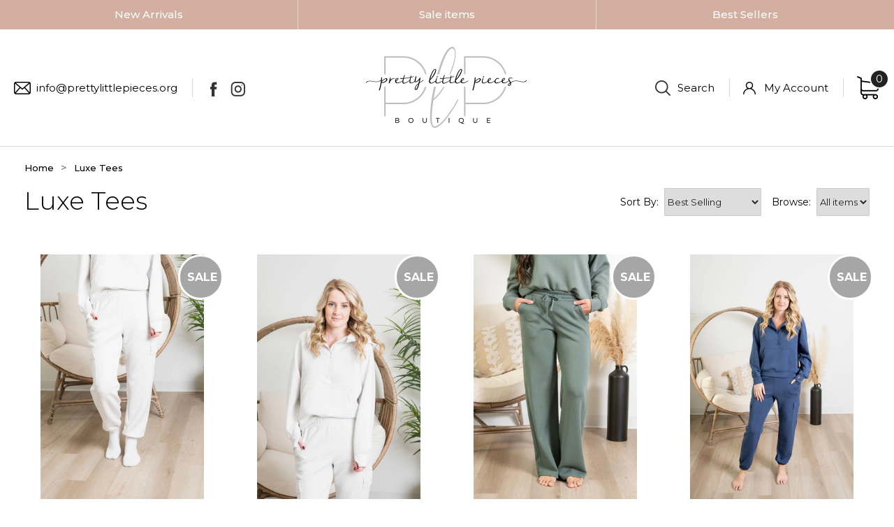

--- FILE ---
content_type: text/html; charset=utf-8
request_url: https://www.prettylittlepieces.org/collections/luxe-tees
body_size: 29432
content:
<!doctype html>
<!--[if lt IE 7]> <html class="no-js ie6 oldie" lang="en"> <![endif]-->
<!--[if IE 7]> <html class="no-js ie7 oldie" lang="en"> <![endif]-->
<!--[if IE 8]> <html class="no-js ie8 oldie" lang="en"> <![endif]-->
<!-- [if gt IE 8]><! -->
<html class="no-js" lang="en">
  <!-- <![endif] -->
  <head>
    <!-- Global site tag (gtag.js) - Google Ads: 953287111 -->
    <script async src="https://www.googletagmanager.com/gtag/js?id=AW-953287111"></script>
    <script>
      window.dataLayer = window.dataLayer || [];
      function gtag(){dataLayer.push(arguments);}
      gtag('js', new Date());

      gtag('config', 'AW-953287111');
    </script>

    <meta name="google-site-verification" content="U9AWrmt0PhyPVQV6Vo5fBNSHbe3GPchf3sqKlt5l_Vc">
    <link rel="shortcut icon" href="//www.prettylittlepieces.org/cdn/shop/t/11/assets/favicon.png?v=13247" type="image/png">
    <meta charset="utf-8">
    <!--[if IE]> <meta http-equiv='X-UA-Compatible' content='IE=edge,chrome=1'> <![endif]-->

    <title>
      Luxe Tees
      
      
       &ndash; Pretty Little Pieces
    </title>
    
    <meta name="viewport" content="width=device-width, initial-scale=1.0">
    <link rel="canonical" href="https://www.shopplpboutique.ca/collections/luxe-tees">
    


  <meta property="og:type" content="website" />
  <meta property="og:title" content="Luxe Tees" />
  
    <meta property="og:image" content="http://www.prettylittlepieces.org/cdn/shop/t/11/assets/logo.png?v=179839206812811076691719310336" />
    <meta property="og:image:secure_url" content="https://www.prettylittlepieces.org/cdn/shop/t/11/assets/logo.png?v=179839206812811076691719310336" />
  



<meta property="og:url" content="https://www.shopplpboutique.ca/collections/luxe-tees" />
<meta property="og:site_name" content="Pretty Little Pieces" />

    
 


    <link href="//www.prettylittlepieces.org/cdn/shop/t/11/assets/styles.scss.css?v=162884738734714229041721640404" rel="stylesheet" type="text/css" media="all" />
    <link href="//www.prettylittlepieces.org/cdn/s/global/social/social-icons.css" rel="stylesheet" type="text/css" media="all" />
    <link href="//netdna.bootstrapcdn.com/font-awesome/4.0.3/css/font-awesome.css" rel="stylesheet" type="text/css" media="all" />
    <link href="//www.prettylittlepieces.org/cdn/shop/t/11/assets/cart-drawer.css?v=143352924826436921591761205413" rel="stylesheet" type="text/css" media="all" />

    
      <link
        rel="stylesheet"
        type="text/css"
        href="//fonts.googleapis.com/css?family=Cabin:300,400,700"
      >
    
    
      <link
        rel="stylesheet"
        type="text/css"
        href="//fonts.googleapis.com/css?family=Dancing+Script:300,400,700"
      >
    
    
    <script src="//www.prettylittlepieces.org/cdn/shop/t/11/assets/html5shiv.js?v=107268875627107148941719310336" type="text/javascript"></script>

    <link href="//www.prettylittlepieces.org/cdn/shop/t/11/assets/re.css?v=65325797054600466041720532485" rel="stylesheet" type="text/css" media="all" />
    
    <script src="https://code.jquery.com/jquery-2.2.0.min.js" type="text/javascript"></script>

    <link rel="stylesheet" href="https://cdnjs.cloudflare.com/ajax/libs/slick-carousel/1.9.0/slick.min.css">
    <link rel="stylesheet" href="https://cdnjs.cloudflare.com/ajax/libs/slick-carousel/1.9.0/slick-theme.min.css">
    <script src="//www.prettylittlepieces.org/cdn/shop/t/11/assets/cart-drawer.js?v=103877257733367031371721639523" type="text/javascript"></script>

    <script>window.performance && window.performance.mark && window.performance.mark('shopify.content_for_header.start');</script><meta id="shopify-digital-wallet" name="shopify-digital-wallet" content="/7075535/digital_wallets/dialog">
<meta name="shopify-checkout-api-token" content="c0171336fbd622396e0e7862395b07d2">
<meta id="in-context-paypal-metadata" data-shop-id="7075535" data-venmo-supported="false" data-environment="production" data-locale="en_US" data-paypal-v4="true" data-currency="CAD">
<link rel="alternate" type="application/atom+xml" title="Feed" href="/collections/luxe-tees.atom" />
<link rel="alternate" type="application/json+oembed" href="https://www.shopplpboutique.ca/collections/luxe-tees.oembed">
<script async="async" src="/checkouts/internal/preloads.js?locale=en-CA"></script>
<link rel="preconnect" href="https://shop.app" crossorigin="anonymous">
<script async="async" src="https://shop.app/checkouts/internal/preloads.js?locale=en-CA&shop_id=7075535" crossorigin="anonymous"></script>
<script id="apple-pay-shop-capabilities" type="application/json">{"shopId":7075535,"countryCode":"CA","currencyCode":"CAD","merchantCapabilities":["supports3DS"],"merchantId":"gid:\/\/shopify\/Shop\/7075535","merchantName":"Pretty Little Pieces","requiredBillingContactFields":["postalAddress","email"],"requiredShippingContactFields":["postalAddress","email"],"shippingType":"shipping","supportedNetworks":["visa","masterCard","discover","interac"],"total":{"type":"pending","label":"Pretty Little Pieces","amount":"1.00"},"shopifyPaymentsEnabled":true,"supportsSubscriptions":true}</script>
<script id="shopify-features" type="application/json">{"accessToken":"c0171336fbd622396e0e7862395b07d2","betas":["rich-media-storefront-analytics"],"domain":"www.prettylittlepieces.org","predictiveSearch":true,"shopId":7075535,"locale":"en"}</script>
<script>var Shopify = Shopify || {};
Shopify.shop = "pretty-little-pieces-by-aimie.myshopify.com";
Shopify.locale = "en";
Shopify.currency = {"active":"CAD","rate":"1.0"};
Shopify.country = "CA";
Shopify.theme = {"name":"Qeretail - 25-06-24","id":142670201069,"schema_name":null,"schema_version":null,"theme_store_id":null,"role":"main"};
Shopify.theme.handle = "null";
Shopify.theme.style = {"id":null,"handle":null};
Shopify.cdnHost = "www.prettylittlepieces.org/cdn";
Shopify.routes = Shopify.routes || {};
Shopify.routes.root = "/";</script>
<script type="module">!function(o){(o.Shopify=o.Shopify||{}).modules=!0}(window);</script>
<script>!function(o){function n(){var o=[];function n(){o.push(Array.prototype.slice.apply(arguments))}return n.q=o,n}var t=o.Shopify=o.Shopify||{};t.loadFeatures=n(),t.autoloadFeatures=n()}(window);</script>
<script>
  window.ShopifyPay = window.ShopifyPay || {};
  window.ShopifyPay.apiHost = "shop.app\/pay";
  window.ShopifyPay.redirectState = null;
</script>
<script id="shop-js-analytics" type="application/json">{"pageType":"collection"}</script>
<script defer="defer" async type="module" src="//www.prettylittlepieces.org/cdn/shopifycloud/shop-js/modules/v2/client.init-shop-cart-sync_BT-GjEfc.en.esm.js"></script>
<script defer="defer" async type="module" src="//www.prettylittlepieces.org/cdn/shopifycloud/shop-js/modules/v2/chunk.common_D58fp_Oc.esm.js"></script>
<script defer="defer" async type="module" src="//www.prettylittlepieces.org/cdn/shopifycloud/shop-js/modules/v2/chunk.modal_xMitdFEc.esm.js"></script>
<script type="module">
  await import("//www.prettylittlepieces.org/cdn/shopifycloud/shop-js/modules/v2/client.init-shop-cart-sync_BT-GjEfc.en.esm.js");
await import("//www.prettylittlepieces.org/cdn/shopifycloud/shop-js/modules/v2/chunk.common_D58fp_Oc.esm.js");
await import("//www.prettylittlepieces.org/cdn/shopifycloud/shop-js/modules/v2/chunk.modal_xMitdFEc.esm.js");

  window.Shopify.SignInWithShop?.initShopCartSync?.({"fedCMEnabled":true,"windoidEnabled":true});

</script>
<script>
  window.Shopify = window.Shopify || {};
  if (!window.Shopify.featureAssets) window.Shopify.featureAssets = {};
  window.Shopify.featureAssets['shop-js'] = {"shop-cart-sync":["modules/v2/client.shop-cart-sync_DZOKe7Ll.en.esm.js","modules/v2/chunk.common_D58fp_Oc.esm.js","modules/v2/chunk.modal_xMitdFEc.esm.js"],"init-fed-cm":["modules/v2/client.init-fed-cm_B6oLuCjv.en.esm.js","modules/v2/chunk.common_D58fp_Oc.esm.js","modules/v2/chunk.modal_xMitdFEc.esm.js"],"shop-cash-offers":["modules/v2/client.shop-cash-offers_D2sdYoxE.en.esm.js","modules/v2/chunk.common_D58fp_Oc.esm.js","modules/v2/chunk.modal_xMitdFEc.esm.js"],"shop-login-button":["modules/v2/client.shop-login-button_QeVjl5Y3.en.esm.js","modules/v2/chunk.common_D58fp_Oc.esm.js","modules/v2/chunk.modal_xMitdFEc.esm.js"],"pay-button":["modules/v2/client.pay-button_DXTOsIq6.en.esm.js","modules/v2/chunk.common_D58fp_Oc.esm.js","modules/v2/chunk.modal_xMitdFEc.esm.js"],"shop-button":["modules/v2/client.shop-button_DQZHx9pm.en.esm.js","modules/v2/chunk.common_D58fp_Oc.esm.js","modules/v2/chunk.modal_xMitdFEc.esm.js"],"avatar":["modules/v2/client.avatar_BTnouDA3.en.esm.js"],"init-windoid":["modules/v2/client.init-windoid_CR1B-cfM.en.esm.js","modules/v2/chunk.common_D58fp_Oc.esm.js","modules/v2/chunk.modal_xMitdFEc.esm.js"],"init-shop-for-new-customer-accounts":["modules/v2/client.init-shop-for-new-customer-accounts_C_vY_xzh.en.esm.js","modules/v2/client.shop-login-button_QeVjl5Y3.en.esm.js","modules/v2/chunk.common_D58fp_Oc.esm.js","modules/v2/chunk.modal_xMitdFEc.esm.js"],"init-shop-email-lookup-coordinator":["modules/v2/client.init-shop-email-lookup-coordinator_BI7n9ZSv.en.esm.js","modules/v2/chunk.common_D58fp_Oc.esm.js","modules/v2/chunk.modal_xMitdFEc.esm.js"],"init-shop-cart-sync":["modules/v2/client.init-shop-cart-sync_BT-GjEfc.en.esm.js","modules/v2/chunk.common_D58fp_Oc.esm.js","modules/v2/chunk.modal_xMitdFEc.esm.js"],"shop-toast-manager":["modules/v2/client.shop-toast-manager_DiYdP3xc.en.esm.js","modules/v2/chunk.common_D58fp_Oc.esm.js","modules/v2/chunk.modal_xMitdFEc.esm.js"],"init-customer-accounts":["modules/v2/client.init-customer-accounts_D9ZNqS-Q.en.esm.js","modules/v2/client.shop-login-button_QeVjl5Y3.en.esm.js","modules/v2/chunk.common_D58fp_Oc.esm.js","modules/v2/chunk.modal_xMitdFEc.esm.js"],"init-customer-accounts-sign-up":["modules/v2/client.init-customer-accounts-sign-up_iGw4briv.en.esm.js","modules/v2/client.shop-login-button_QeVjl5Y3.en.esm.js","modules/v2/chunk.common_D58fp_Oc.esm.js","modules/v2/chunk.modal_xMitdFEc.esm.js"],"shop-follow-button":["modules/v2/client.shop-follow-button_CqMgW2wH.en.esm.js","modules/v2/chunk.common_D58fp_Oc.esm.js","modules/v2/chunk.modal_xMitdFEc.esm.js"],"checkout-modal":["modules/v2/client.checkout-modal_xHeaAweL.en.esm.js","modules/v2/chunk.common_D58fp_Oc.esm.js","modules/v2/chunk.modal_xMitdFEc.esm.js"],"shop-login":["modules/v2/client.shop-login_D91U-Q7h.en.esm.js","modules/v2/chunk.common_D58fp_Oc.esm.js","modules/v2/chunk.modal_xMitdFEc.esm.js"],"lead-capture":["modules/v2/client.lead-capture_BJmE1dJe.en.esm.js","modules/v2/chunk.common_D58fp_Oc.esm.js","modules/v2/chunk.modal_xMitdFEc.esm.js"],"payment-terms":["modules/v2/client.payment-terms_Ci9AEqFq.en.esm.js","modules/v2/chunk.common_D58fp_Oc.esm.js","modules/v2/chunk.modal_xMitdFEc.esm.js"]};
</script>
<script>(function() {
  var isLoaded = false;
  function asyncLoad() {
    if (isLoaded) return;
    isLoaded = true;
    var urls = ["https:\/\/s3.eu-west-1.amazonaws.com\/production-klarna-il-shopify-osm\/ce1f69d7315b4892ef684116b87aeec9f860ce6c\/pretty-little-pieces-by-aimie.myshopify.com-1721368944965.js?shop=pretty-little-pieces-by-aimie.myshopify.com","https:\/\/cdn.shopify.com\/s\/files\/1\/0707\/5535\/t\/11\/assets\/subscribe-it.js?v=1723581644\u0026shop=pretty-little-pieces-by-aimie.myshopify.com","https:\/\/cdn.hextom.com\/js\/quickannouncementbar.js?shop=pretty-little-pieces-by-aimie.myshopify.com","https:\/\/app.bestfreecdn.com\/storage\/js\/p-7075535.js?ver=129\u0026shop=pretty-little-pieces-by-aimie.myshopify.com","https:\/\/app.bestfreecdn.com\/storage\/js\/p-7075535.js?ver=129\u0026shop=pretty-little-pieces-by-aimie.myshopify.com"];
    for (var i = 0; i < urls.length; i++) {
      var s = document.createElement('script');
      s.type = 'text/javascript';
      s.async = true;
      s.src = urls[i];
      var x = document.getElementsByTagName('script')[0];
      x.parentNode.insertBefore(s, x);
    }
  };
  if(window.attachEvent) {
    window.attachEvent('onload', asyncLoad);
  } else {
    window.addEventListener('load', asyncLoad, false);
  }
})();</script>
<script id="__st">var __st={"a":7075535,"offset":-21600,"reqid":"366a879b-125e-464c-bf70-9b957756875f-1769091620","pageurl":"www.prettylittlepieces.org\/collections\/luxe-tees","u":"35ffa1c3c482","p":"collection","rtyp":"collection","rid":412597354733};</script>
<script>window.ShopifyPaypalV4VisibilityTracking = true;</script>
<script id="captcha-bootstrap">!function(){'use strict';const t='contact',e='account',n='new_comment',o=[[t,t],['blogs',n],['comments',n],[t,'customer']],c=[[e,'customer_login'],[e,'guest_login'],[e,'recover_customer_password'],[e,'create_customer']],r=t=>t.map((([t,e])=>`form[action*='/${t}']:not([data-nocaptcha='true']) input[name='form_type'][value='${e}']`)).join(','),a=t=>()=>t?[...document.querySelectorAll(t)].map((t=>t.form)):[];function s(){const t=[...o],e=r(t);return a(e)}const i='password',u='form_key',d=['recaptcha-v3-token','g-recaptcha-response','h-captcha-response',i],f=()=>{try{return window.sessionStorage}catch{return}},m='__shopify_v',_=t=>t.elements[u];function p(t,e,n=!1){try{const o=window.sessionStorage,c=JSON.parse(o.getItem(e)),{data:r}=function(t){const{data:e,action:n}=t;return t[m]||n?{data:e,action:n}:{data:t,action:n}}(c);for(const[e,n]of Object.entries(r))t.elements[e]&&(t.elements[e].value=n);n&&o.removeItem(e)}catch(o){console.error('form repopulation failed',{error:o})}}const l='form_type',E='cptcha';function T(t){t.dataset[E]=!0}const w=window,h=w.document,L='Shopify',v='ce_forms',y='captcha';let A=!1;((t,e)=>{const n=(g='f06e6c50-85a8-45c8-87d0-21a2b65856fe',I='https://cdn.shopify.com/shopifycloud/storefront-forms-hcaptcha/ce_storefront_forms_captcha_hcaptcha.v1.5.2.iife.js',D={infoText:'Protected by hCaptcha',privacyText:'Privacy',termsText:'Terms'},(t,e,n)=>{const o=w[L][v],c=o.bindForm;if(c)return c(t,g,e,D).then(n);var r;o.q.push([[t,g,e,D],n]),r=I,A||(h.body.append(Object.assign(h.createElement('script'),{id:'captcha-provider',async:!0,src:r})),A=!0)});var g,I,D;w[L]=w[L]||{},w[L][v]=w[L][v]||{},w[L][v].q=[],w[L][y]=w[L][y]||{},w[L][y].protect=function(t,e){n(t,void 0,e),T(t)},Object.freeze(w[L][y]),function(t,e,n,w,h,L){const[v,y,A,g]=function(t,e,n){const i=e?o:[],u=t?c:[],d=[...i,...u],f=r(d),m=r(i),_=r(d.filter((([t,e])=>n.includes(e))));return[a(f),a(m),a(_),s()]}(w,h,L),I=t=>{const e=t.target;return e instanceof HTMLFormElement?e:e&&e.form},D=t=>v().includes(t);t.addEventListener('submit',(t=>{const e=I(t);if(!e)return;const n=D(e)&&!e.dataset.hcaptchaBound&&!e.dataset.recaptchaBound,o=_(e),c=g().includes(e)&&(!o||!o.value);(n||c)&&t.preventDefault(),c&&!n&&(function(t){try{if(!f())return;!function(t){const e=f();if(!e)return;const n=_(t);if(!n)return;const o=n.value;o&&e.removeItem(o)}(t);const e=Array.from(Array(32),(()=>Math.random().toString(36)[2])).join('');!function(t,e){_(t)||t.append(Object.assign(document.createElement('input'),{type:'hidden',name:u})),t.elements[u].value=e}(t,e),function(t,e){const n=f();if(!n)return;const o=[...t.querySelectorAll(`input[type='${i}']`)].map((({name:t})=>t)),c=[...d,...o],r={};for(const[a,s]of new FormData(t).entries())c.includes(a)||(r[a]=s);n.setItem(e,JSON.stringify({[m]:1,action:t.action,data:r}))}(t,e)}catch(e){console.error('failed to persist form',e)}}(e),e.submit())}));const S=(t,e)=>{t&&!t.dataset[E]&&(n(t,e.some((e=>e===t))),T(t))};for(const o of['focusin','change'])t.addEventListener(o,(t=>{const e=I(t);D(e)&&S(e,y())}));const B=e.get('form_key'),M=e.get(l),P=B&&M;t.addEventListener('DOMContentLoaded',(()=>{const t=y();if(P)for(const e of t)e.elements[l].value===M&&p(e,B);[...new Set([...A(),...v().filter((t=>'true'===t.dataset.shopifyCaptcha))])].forEach((e=>S(e,t)))}))}(h,new URLSearchParams(w.location.search),n,t,e,['guest_login'])})(!0,!0)}();</script>
<script integrity="sha256-4kQ18oKyAcykRKYeNunJcIwy7WH5gtpwJnB7kiuLZ1E=" data-source-attribution="shopify.loadfeatures" defer="defer" src="//www.prettylittlepieces.org/cdn/shopifycloud/storefront/assets/storefront/load_feature-a0a9edcb.js" crossorigin="anonymous"></script>
<script crossorigin="anonymous" defer="defer" src="//www.prettylittlepieces.org/cdn/shopifycloud/storefront/assets/shopify_pay/storefront-65b4c6d7.js?v=20250812"></script>
<script data-source-attribution="shopify.dynamic_checkout.dynamic.init">var Shopify=Shopify||{};Shopify.PaymentButton=Shopify.PaymentButton||{isStorefrontPortableWallets:!0,init:function(){window.Shopify.PaymentButton.init=function(){};var t=document.createElement("script");t.src="https://www.prettylittlepieces.org/cdn/shopifycloud/portable-wallets/latest/portable-wallets.en.js",t.type="module",document.head.appendChild(t)}};
</script>
<script data-source-attribution="shopify.dynamic_checkout.buyer_consent">
  function portableWalletsHideBuyerConsent(e){var t=document.getElementById("shopify-buyer-consent"),n=document.getElementById("shopify-subscription-policy-button");t&&n&&(t.classList.add("hidden"),t.setAttribute("aria-hidden","true"),n.removeEventListener("click",e))}function portableWalletsShowBuyerConsent(e){var t=document.getElementById("shopify-buyer-consent"),n=document.getElementById("shopify-subscription-policy-button");t&&n&&(t.classList.remove("hidden"),t.removeAttribute("aria-hidden"),n.addEventListener("click",e))}window.Shopify?.PaymentButton&&(window.Shopify.PaymentButton.hideBuyerConsent=portableWalletsHideBuyerConsent,window.Shopify.PaymentButton.showBuyerConsent=portableWalletsShowBuyerConsent);
</script>
<script data-source-attribution="shopify.dynamic_checkout.cart.bootstrap">document.addEventListener("DOMContentLoaded",(function(){function t(){return document.querySelector("shopify-accelerated-checkout-cart, shopify-accelerated-checkout")}if(t())Shopify.PaymentButton.init();else{new MutationObserver((function(e,n){t()&&(Shopify.PaymentButton.init(),n.disconnect())})).observe(document.body,{childList:!0,subtree:!0})}}));
</script>
<link id="shopify-accelerated-checkout-styles" rel="stylesheet" media="screen" href="https://www.prettylittlepieces.org/cdn/shopifycloud/portable-wallets/latest/accelerated-checkout-backwards-compat.css" crossorigin="anonymous">
<style id="shopify-accelerated-checkout-cart">
        #shopify-buyer-consent {
  margin-top: 1em;
  display: inline-block;
  width: 100%;
}

#shopify-buyer-consent.hidden {
  display: none;
}

#shopify-subscription-policy-button {
  background: none;
  border: none;
  padding: 0;
  text-decoration: underline;
  font-size: inherit;
  cursor: pointer;
}

#shopify-subscription-policy-button::before {
  box-shadow: none;
}

      </style>

<script>window.performance && window.performance.mark && window.performance.mark('shopify.content_for_header.end');</script>

    <script src="//www.prettylittlepieces.org/cdn/shopifycloud/storefront/assets/themes_support/option_selection-b017cd28.js" type="text/javascript"></script>
    <script src="//www.prettylittlepieces.org/cdn/shop/t/11/assets/shopify-linked-options.js?v=8206557794671412321719310336" type="text/javascript"></script>
    <script src="//www.prettylittlepieces.org/cdn/shopifycloud/storefront/assets/themes_support/api.jquery-7ab1a3a4.js" type="text/javascript"></script>

    
    <script src="//staticxx.s3.amazonaws.com/aio_stats_lib_v1.min.js?v=1.0"></script>

    <script
      type="text/javascript"
      src="https://firebasestorage.googleapis.com/v0/b/vajro/o/app_install_popup.js?alt=media"
    ></script>
    <script>
      VJR_BANNER.init({
          "title": "Pretty Little Pieces", // Title of the app
          "sub_title": "Shop on the go with our mobile app", // Subtitle and it can be empty
          "image_url": "https://play-lh.googleusercontent.com/wzkbN7b3XLcdDpzmtk2JkOy-3sahMcmW2BjkIp6aYe7-fClVCl0JoPJuh4y0H3kTIHaJ=s180-rw", // Image URL
          "button_color": "#232323",  // button background color
          "text_color": "#FFFFFF",  // Button text color
          "button_text": "INSTALL",  // Button text color
          "ios_appid": "1539264990",  // iOS Itunes ID (from App Store Connect portal)
          "android_packagage_name": "org.prettylittlepieces", //Android app package name
          "appid": "19079", //vajro App ID
          "days": 1 //number of days Cookie should be stored
      });
    </script>

    <script>
        var theme = {
        strings: {
          addToCart: "Translation missing: en.products.product.add_to_cart",
          soldOut: "Translation missing: en.products.product.sold_out",
          unavailable: "Translation missing: en.products.product.unavailable",
          regularPrice: "Translation missing: en.products.product.regular_price",
          sale: "Translation missing: en.products.product.on_sale",
          showMore: "Translation missing: en.general.filters.show_more",
          showLess: "Translation missing: en.general.filters.show_less",
          addressError: "Translation missing: en.sections.map.address_error",
          addressNoResults: "Translation missing: en.sections.map.address_no_results",
          addressQueryLimit: "Translation missing: en.sections.map.address_query_limit_html",
          authError: "Translation missing: en.sections.map.auth_error_html",
          newWindow: "Translation missing: en.general.accessibility.link_messages.new_window",
          external: "Translation missing: en.general.accessibility.link_messages.external",
          newWindowExternal: "Translation missing: en.general.accessibility.link_messages.new_window_and_external"
        },
        moneyFormat: "${{amount}}"
      }
        document.documentElement.className = document.documentElement.className.replace('no-js', 'js');
    </script>
  <script src="https://cdn.shopify.com/extensions/019bc2d0-0f91-74d4-a43b-076b6407206d/quick-announcement-bar-prod-97/assets/quickannouncementbar.js" type="text/javascript" defer="defer"></script>
<script src="https://cdn.shopify.com/extensions/019bdd7a-c110-7969-8f1c-937dfc03ea8a/smile-io-272/assets/smile-loader.js" type="text/javascript" defer="defer"></script>
<link href="https://monorail-edge.shopifysvc.com" rel="dns-prefetch">
<script>(function(){if ("sendBeacon" in navigator && "performance" in window) {try {var session_token_from_headers = performance.getEntriesByType('navigation')[0].serverTiming.find(x => x.name == '_s').description;} catch {var session_token_from_headers = undefined;}var session_cookie_matches = document.cookie.match(/_shopify_s=([^;]*)/);var session_token_from_cookie = session_cookie_matches && session_cookie_matches.length === 2 ? session_cookie_matches[1] : "";var session_token = session_token_from_headers || session_token_from_cookie || "";function handle_abandonment_event(e) {var entries = performance.getEntries().filter(function(entry) {return /monorail-edge.shopifysvc.com/.test(entry.name);});if (!window.abandonment_tracked && entries.length === 0) {window.abandonment_tracked = true;var currentMs = Date.now();var navigation_start = performance.timing.navigationStart;var payload = {shop_id: 7075535,url: window.location.href,navigation_start,duration: currentMs - navigation_start,session_token,page_type: "collection"};window.navigator.sendBeacon("https://monorail-edge.shopifysvc.com/v1/produce", JSON.stringify({schema_id: "online_store_buyer_site_abandonment/1.1",payload: payload,metadata: {event_created_at_ms: currentMs,event_sent_at_ms: currentMs}}));}}window.addEventListener('pagehide', handle_abandonment_event);}}());</script>
<script id="web-pixels-manager-setup">(function e(e,d,r,n,o){if(void 0===o&&(o={}),!Boolean(null===(a=null===(i=window.Shopify)||void 0===i?void 0:i.analytics)||void 0===a?void 0:a.replayQueue)){var i,a;window.Shopify=window.Shopify||{};var t=window.Shopify;t.analytics=t.analytics||{};var s=t.analytics;s.replayQueue=[],s.publish=function(e,d,r){return s.replayQueue.push([e,d,r]),!0};try{self.performance.mark("wpm:start")}catch(e){}var l=function(){var e={modern:/Edge?\/(1{2}[4-9]|1[2-9]\d|[2-9]\d{2}|\d{4,})\.\d+(\.\d+|)|Firefox\/(1{2}[4-9]|1[2-9]\d|[2-9]\d{2}|\d{4,})\.\d+(\.\d+|)|Chrom(ium|e)\/(9{2}|\d{3,})\.\d+(\.\d+|)|(Maci|X1{2}).+ Version\/(15\.\d+|(1[6-9]|[2-9]\d|\d{3,})\.\d+)([,.]\d+|)( \(\w+\)|)( Mobile\/\w+|) Safari\/|Chrome.+OPR\/(9{2}|\d{3,})\.\d+\.\d+|(CPU[ +]OS|iPhone[ +]OS|CPU[ +]iPhone|CPU IPhone OS|CPU iPad OS)[ +]+(15[._]\d+|(1[6-9]|[2-9]\d|\d{3,})[._]\d+)([._]\d+|)|Android:?[ /-](13[3-9]|1[4-9]\d|[2-9]\d{2}|\d{4,})(\.\d+|)(\.\d+|)|Android.+Firefox\/(13[5-9]|1[4-9]\d|[2-9]\d{2}|\d{4,})\.\d+(\.\d+|)|Android.+Chrom(ium|e)\/(13[3-9]|1[4-9]\d|[2-9]\d{2}|\d{4,})\.\d+(\.\d+|)|SamsungBrowser\/([2-9]\d|\d{3,})\.\d+/,legacy:/Edge?\/(1[6-9]|[2-9]\d|\d{3,})\.\d+(\.\d+|)|Firefox\/(5[4-9]|[6-9]\d|\d{3,})\.\d+(\.\d+|)|Chrom(ium|e)\/(5[1-9]|[6-9]\d|\d{3,})\.\d+(\.\d+|)([\d.]+$|.*Safari\/(?![\d.]+ Edge\/[\d.]+$))|(Maci|X1{2}).+ Version\/(10\.\d+|(1[1-9]|[2-9]\d|\d{3,})\.\d+)([,.]\d+|)( \(\w+\)|)( Mobile\/\w+|) Safari\/|Chrome.+OPR\/(3[89]|[4-9]\d|\d{3,})\.\d+\.\d+|(CPU[ +]OS|iPhone[ +]OS|CPU[ +]iPhone|CPU IPhone OS|CPU iPad OS)[ +]+(10[._]\d+|(1[1-9]|[2-9]\d|\d{3,})[._]\d+)([._]\d+|)|Android:?[ /-](13[3-9]|1[4-9]\d|[2-9]\d{2}|\d{4,})(\.\d+|)(\.\d+|)|Mobile Safari.+OPR\/([89]\d|\d{3,})\.\d+\.\d+|Android.+Firefox\/(13[5-9]|1[4-9]\d|[2-9]\d{2}|\d{4,})\.\d+(\.\d+|)|Android.+Chrom(ium|e)\/(13[3-9]|1[4-9]\d|[2-9]\d{2}|\d{4,})\.\d+(\.\d+|)|Android.+(UC? ?Browser|UCWEB|U3)[ /]?(15\.([5-9]|\d{2,})|(1[6-9]|[2-9]\d|\d{3,})\.\d+)\.\d+|SamsungBrowser\/(5\.\d+|([6-9]|\d{2,})\.\d+)|Android.+MQ{2}Browser\/(14(\.(9|\d{2,})|)|(1[5-9]|[2-9]\d|\d{3,})(\.\d+|))(\.\d+|)|K[Aa][Ii]OS\/(3\.\d+|([4-9]|\d{2,})\.\d+)(\.\d+|)/},d=e.modern,r=e.legacy,n=navigator.userAgent;return n.match(d)?"modern":n.match(r)?"legacy":"unknown"}(),u="modern"===l?"modern":"legacy",c=(null!=n?n:{modern:"",legacy:""})[u],f=function(e){return[e.baseUrl,"/wpm","/b",e.hashVersion,"modern"===e.buildTarget?"m":"l",".js"].join("")}({baseUrl:d,hashVersion:r,buildTarget:u}),m=function(e){var d=e.version,r=e.bundleTarget,n=e.surface,o=e.pageUrl,i=e.monorailEndpoint;return{emit:function(e){var a=e.status,t=e.errorMsg,s=(new Date).getTime(),l=JSON.stringify({metadata:{event_sent_at_ms:s},events:[{schema_id:"web_pixels_manager_load/3.1",payload:{version:d,bundle_target:r,page_url:o,status:a,surface:n,error_msg:t},metadata:{event_created_at_ms:s}}]});if(!i)return console&&console.warn&&console.warn("[Web Pixels Manager] No Monorail endpoint provided, skipping logging."),!1;try{return self.navigator.sendBeacon.bind(self.navigator)(i,l)}catch(e){}var u=new XMLHttpRequest;try{return u.open("POST",i,!0),u.setRequestHeader("Content-Type","text/plain"),u.send(l),!0}catch(e){return console&&console.warn&&console.warn("[Web Pixels Manager] Got an unhandled error while logging to Monorail."),!1}}}}({version:r,bundleTarget:l,surface:e.surface,pageUrl:self.location.href,monorailEndpoint:e.monorailEndpoint});try{o.browserTarget=l,function(e){var d=e.src,r=e.async,n=void 0===r||r,o=e.onload,i=e.onerror,a=e.sri,t=e.scriptDataAttributes,s=void 0===t?{}:t,l=document.createElement("script"),u=document.querySelector("head"),c=document.querySelector("body");if(l.async=n,l.src=d,a&&(l.integrity=a,l.crossOrigin="anonymous"),s)for(var f in s)if(Object.prototype.hasOwnProperty.call(s,f))try{l.dataset[f]=s[f]}catch(e){}if(o&&l.addEventListener("load",o),i&&l.addEventListener("error",i),u)u.appendChild(l);else{if(!c)throw new Error("Did not find a head or body element to append the script");c.appendChild(l)}}({src:f,async:!0,onload:function(){if(!function(){var e,d;return Boolean(null===(d=null===(e=window.Shopify)||void 0===e?void 0:e.analytics)||void 0===d?void 0:d.initialized)}()){var d=window.webPixelsManager.init(e)||void 0;if(d){var r=window.Shopify.analytics;r.replayQueue.forEach((function(e){var r=e[0],n=e[1],o=e[2];d.publishCustomEvent(r,n,o)})),r.replayQueue=[],r.publish=d.publishCustomEvent,r.visitor=d.visitor,r.initialized=!0}}},onerror:function(){return m.emit({status:"failed",errorMsg:"".concat(f," has failed to load")})},sri:function(e){var d=/^sha384-[A-Za-z0-9+/=]+$/;return"string"==typeof e&&d.test(e)}(c)?c:"",scriptDataAttributes:o}),m.emit({status:"loading"})}catch(e){m.emit({status:"failed",errorMsg:(null==e?void 0:e.message)||"Unknown error"})}}})({shopId: 7075535,storefrontBaseUrl: "https://www.shopplpboutique.ca",extensionsBaseUrl: "https://extensions.shopifycdn.com/cdn/shopifycloud/web-pixels-manager",monorailEndpoint: "https://monorail-edge.shopifysvc.com/unstable/produce_batch",surface: "storefront-renderer",enabledBetaFlags: ["2dca8a86"],webPixelsConfigList: [{"id":"512557293","configuration":"{\"config\":\"{\\\"pixel_id\\\":\\\"G-W6XF4LTB4Q\\\",\\\"gtag_events\\\":[{\\\"type\\\":\\\"purchase\\\",\\\"action_label\\\":\\\"G-W6XF4LTB4Q\\\"},{\\\"type\\\":\\\"page_view\\\",\\\"action_label\\\":\\\"G-W6XF4LTB4Q\\\"},{\\\"type\\\":\\\"view_item\\\",\\\"action_label\\\":\\\"G-W6XF4LTB4Q\\\"},{\\\"type\\\":\\\"search\\\",\\\"action_label\\\":\\\"G-W6XF4LTB4Q\\\"},{\\\"type\\\":\\\"add_to_cart\\\",\\\"action_label\\\":\\\"G-W6XF4LTB4Q\\\"},{\\\"type\\\":\\\"begin_checkout\\\",\\\"action_label\\\":\\\"G-W6XF4LTB4Q\\\"},{\\\"type\\\":\\\"add_payment_info\\\",\\\"action_label\\\":\\\"G-W6XF4LTB4Q\\\"}],\\\"enable_monitoring_mode\\\":false}\"}","eventPayloadVersion":"v1","runtimeContext":"OPEN","scriptVersion":"b2a88bafab3e21179ed38636efcd8a93","type":"APP","apiClientId":1780363,"privacyPurposes":[],"dataSharingAdjustments":{"protectedCustomerApprovalScopes":["read_customer_address","read_customer_email","read_customer_name","read_customer_personal_data","read_customer_phone"]}},{"id":"208535789","configuration":"{\"pixel_id\":\"230405997549413\",\"pixel_type\":\"facebook_pixel\"}","eventPayloadVersion":"v1","runtimeContext":"OPEN","scriptVersion":"ca16bc87fe92b6042fbaa3acc2fbdaa6","type":"APP","apiClientId":2329312,"privacyPurposes":["ANALYTICS","MARKETING","SALE_OF_DATA"],"dataSharingAdjustments":{"protectedCustomerApprovalScopes":["read_customer_address","read_customer_email","read_customer_name","read_customer_personal_data","read_customer_phone"]}},{"id":"74973421","eventPayloadVersion":"v1","runtimeContext":"LAX","scriptVersion":"1","type":"CUSTOM","privacyPurposes":["ANALYTICS"],"name":"Google Analytics tag (migrated)"},{"id":"shopify-app-pixel","configuration":"{}","eventPayloadVersion":"v1","runtimeContext":"STRICT","scriptVersion":"0450","apiClientId":"shopify-pixel","type":"APP","privacyPurposes":["ANALYTICS","MARKETING"]},{"id":"shopify-custom-pixel","eventPayloadVersion":"v1","runtimeContext":"LAX","scriptVersion":"0450","apiClientId":"shopify-pixel","type":"CUSTOM","privacyPurposes":["ANALYTICS","MARKETING"]}],isMerchantRequest: false,initData: {"shop":{"name":"Pretty Little Pieces","paymentSettings":{"currencyCode":"CAD"},"myshopifyDomain":"pretty-little-pieces-by-aimie.myshopify.com","countryCode":"CA","storefrontUrl":"https:\/\/www.shopplpboutique.ca"},"customer":null,"cart":null,"checkout":null,"productVariants":[],"purchasingCompany":null},},"https://www.prettylittlepieces.org/cdn","fcfee988w5aeb613cpc8e4bc33m6693e112",{"modern":"","legacy":""},{"shopId":"7075535","storefrontBaseUrl":"https:\/\/www.shopplpboutique.ca","extensionBaseUrl":"https:\/\/extensions.shopifycdn.com\/cdn\/shopifycloud\/web-pixels-manager","surface":"storefront-renderer","enabledBetaFlags":"[\"2dca8a86\"]","isMerchantRequest":"false","hashVersion":"fcfee988w5aeb613cpc8e4bc33m6693e112","publish":"custom","events":"[[\"page_viewed\",{}],[\"collection_viewed\",{\"collection\":{\"id\":\"412597354733\",\"title\":\"Luxe Tees\",\"productVariants\":[{\"price\":{\"amount\":49.0,\"currencyCode\":\"CAD\"},\"product\":{\"title\":\"Butter Luxe Cargos - Heather Grey\",\"vendor\":\"Pretty Little Pieces\",\"id\":\"8918059974893\",\"untranslatedTitle\":\"Butter Luxe Cargos - Heather Grey\",\"url\":\"\/products\/butter-luxe-cargos-heather-grey\",\"type\":\"\"},\"id\":\"47608414470381\",\"image\":{\"src\":\"\/\/www.prettylittlepieces.org\/cdn\/shop\/files\/JenTallodenPhotography203.jpg?v=1737139238\"},\"sku\":null,\"title\":\"Small\",\"untranslatedTitle\":\"Small\"},{\"price\":{\"amount\":59.0,\"currencyCode\":\"CAD\"},\"product\":{\"title\":\"Butter Luxe Quarter Zip - Heather Grey\",\"vendor\":\"Pretty Little Pieces\",\"id\":\"8918058238189\",\"untranslatedTitle\":\"Butter Luxe Quarter Zip - Heather Grey\",\"url\":\"\/products\/butter-luxe-quarter-zip-heather-grey\",\"type\":\"\"},\"id\":\"47608411783405\",\"image\":{\"src\":\"\/\/www.prettylittlepieces.org\/cdn\/shop\/files\/JenTallodenPhotography202.jpg?v=1737139387\"},\"sku\":null,\"title\":\"Small\",\"untranslatedTitle\":\"Small\"},{\"price\":{\"amount\":65.0,\"currencyCode\":\"CAD\"},\"product\":{\"title\":\"Butter Luxe Pants - Sage\",\"vendor\":\"Pretty Little Pieces\",\"id\":\"8419927392493\",\"untranslatedTitle\":\"Butter Luxe Pants - Sage\",\"url\":\"\/products\/butter-luxe-pants-sage\",\"type\":\"\"},\"id\":\"45161726214381\",\"image\":{\"src\":\"\/\/www.prettylittlepieces.org\/cdn\/shop\/files\/JenTallodenPhotography091_0b5b4077-e76f-4de2-855a-56da7f6ac2b3.jpg?v=1757535670\"},\"sku\":\"\",\"title\":\"Small\",\"untranslatedTitle\":\"Small\"},{\"price\":{\"amount\":49.0,\"currencyCode\":\"CAD\"},\"product\":{\"title\":\"Butter Luxe Cargos - Navy\",\"vendor\":\"Pretty Little Pieces\",\"id\":\"9104390062317\",\"untranslatedTitle\":\"Butter Luxe Cargos - Navy\",\"url\":\"\/products\/butter-luxe-cargos-navy\",\"type\":\"\"},\"id\":\"48692069335277\",\"image\":{\"src\":\"\/\/www.prettylittlepieces.org\/cdn\/shop\/files\/JenTallodenPhotography082_a7f54469-0329-4aa2-b6ae-2057e113c579.jpg?v=1757984925\"},\"sku\":null,\"title\":\"Small\",\"untranslatedTitle\":\"Small\"},{\"price\":{\"amount\":34.0,\"currencyCode\":\"CAD\"},\"product\":{\"title\":\"Butter Luxe Shorts - Mocha\",\"vendor\":\"Pretty Little Pieces\",\"id\":\"9052793471213\",\"untranslatedTitle\":\"Butter Luxe Shorts - Mocha\",\"url\":\"\/products\/butter-luxe-shorts-mocha\",\"type\":\"\"},\"id\":\"48425364947181\",\"image\":{\"src\":\"\/\/www.prettylittlepieces.org\/cdn\/shop\/files\/JenTallodenPhotography165_0ba3d0f0-c9cf-4346-8311-9030c19b83a4.jpg?v=1752785507\"},\"sku\":null,\"title\":\"Small\",\"untranslatedTitle\":\"Small\"},{\"price\":{\"amount\":39.0,\"currencyCode\":\"CAD\"},\"product\":{\"title\":\"Grace \u0026 Lace | Luxe Long Sleeve Bodysuit - Camel\",\"vendor\":\"Pretty Little Pieces\",\"id\":\"8228964270317\",\"untranslatedTitle\":\"Grace \u0026 Lace | Luxe Long Sleeve Bodysuit - Camel\",\"url\":\"\/products\/grace-lace-luxe-long-sleeve-bodysuit-camel\",\"type\":\"\"},\"id\":\"44256509624557\",\"image\":{\"src\":\"\/\/www.prettylittlepieces.org\/cdn\/shop\/files\/LuxeLinedBodySuit-Camel-2_1_2048x_eefbfcb2-c57a-40f5-97bb-7ab46bd5f1e3.webp?v=1748634488\"},\"sku\":\"\",\"title\":\"XS\",\"untranslatedTitle\":\"XS\"}]}}]]"});</script><script>
  window.ShopifyAnalytics = window.ShopifyAnalytics || {};
  window.ShopifyAnalytics.meta = window.ShopifyAnalytics.meta || {};
  window.ShopifyAnalytics.meta.currency = 'CAD';
  var meta = {"products":[{"id":8918059974893,"gid":"gid:\/\/shopify\/Product\/8918059974893","vendor":"Pretty Little Pieces","type":"","handle":"butter-luxe-cargos-heather-grey","variants":[{"id":47608414470381,"price":4900,"name":"Butter Luxe Cargos - Heather Grey - Small","public_title":"Small","sku":null},{"id":47608414503149,"price":6500,"name":"Butter Luxe Cargos - Heather Grey - Medium","public_title":"Medium","sku":null},{"id":47608414535917,"price":6500,"name":"Butter Luxe Cargos - Heather Grey - Large","public_title":"Large","sku":null},{"id":47608414568685,"price":4900,"name":"Butter Luxe Cargos - Heather Grey - 1XL","public_title":"1XL","sku":""},{"id":47608414601453,"price":6500,"name":"Butter Luxe Cargos - Heather Grey - 2XL","public_title":"2XL","sku":null},{"id":47608414634221,"price":6500,"name":"Butter Luxe Cargos - Heather Grey - 3XL","public_title":"3XL","sku":null}],"remote":false},{"id":8918058238189,"gid":"gid:\/\/shopify\/Product\/8918058238189","vendor":"Pretty Little Pieces","type":"","handle":"butter-luxe-quarter-zip-heather-grey","variants":[{"id":47608411783405,"price":5900,"name":"Butter Luxe Quarter Zip - Heather Grey - Small","public_title":"Small","sku":null},{"id":47608411816173,"price":5900,"name":"Butter Luxe Quarter Zip - Heather Grey - Medium","public_title":"Medium","sku":null},{"id":47608411848941,"price":5900,"name":"Butter Luxe Quarter Zip - Heather Grey - Large","public_title":"Large","sku":null},{"id":47608411881709,"price":5900,"name":"Butter Luxe Quarter Zip - Heather Grey - XL","public_title":"XL","sku":null},{"id":47608411914477,"price":5900,"name":"Butter Luxe Quarter Zip - Heather Grey - 1XL","public_title":"1XL","sku":null},{"id":47608411947245,"price":5900,"name":"Butter Luxe Quarter Zip - Heather Grey - 2XL","public_title":"2XL","sku":null},{"id":47608411980013,"price":5900,"name":"Butter Luxe Quarter Zip - Heather Grey - 3XL","public_title":"3XL","sku":null}],"remote":false},{"id":8419927392493,"gid":"gid:\/\/shopify\/Product\/8419927392493","vendor":"Pretty Little Pieces","type":"","handle":"butter-luxe-pants-sage","variants":[{"id":45161726214381,"price":6500,"name":"Butter Luxe Pants - Sage - Small","public_title":"Small","sku":""},{"id":45161726247149,"price":6500,"name":"Butter Luxe Pants - Sage - Medium","public_title":"Medium","sku":""},{"id":45161726279917,"price":6500,"name":"Butter Luxe Pants - Sage - Large","public_title":"Large","sku":""},{"id":45161726345453,"price":4900,"name":"Butter Luxe Pants - Sage - 1XL","public_title":"1XL","sku":""},{"id":45161726378221,"price":4900,"name":"Butter Luxe Pants - Sage - 2XL","public_title":"2XL","sku":""},{"id":45161726410989,"price":4900,"name":"Butter Luxe Pants - Sage - 3XL","public_title":"3XL","sku":""}],"remote":false},{"id":9104390062317,"gid":"gid:\/\/shopify\/Product\/9104390062317","vendor":"Pretty Little Pieces","type":"","handle":"butter-luxe-cargos-navy","variants":[{"id":48692069335277,"price":4900,"name":"Butter Luxe Cargos - Navy - Small","public_title":"Small","sku":null},{"id":48692069368045,"price":6500,"name":"Butter Luxe Cargos - Navy - Medium","public_title":"Medium","sku":null},{"id":48692069400813,"price":6500,"name":"Butter Luxe Cargos - Navy - Large","public_title":"Large","sku":null},{"id":48692069433581,"price":6500,"name":"Butter Luxe Cargos - Navy - 1XL","public_title":"1XL","sku":null},{"id":48692069466349,"price":6500,"name":"Butter Luxe Cargos - Navy - 2XL","public_title":"2XL","sku":null},{"id":48692069499117,"price":6500,"name":"Butter Luxe Cargos - Navy - 3XL","public_title":"3XL","sku":null}],"remote":false},{"id":9052793471213,"gid":"gid:\/\/shopify\/Product\/9052793471213","vendor":"Pretty Little Pieces","type":"","handle":"butter-luxe-shorts-mocha","variants":[{"id":48425364947181,"price":3400,"name":"Butter Luxe Shorts - Mocha - Small","public_title":"Small","sku":null},{"id":48425364979949,"price":3400,"name":"Butter Luxe Shorts - Mocha - Medium","public_title":"Medium","sku":null},{"id":48425365012717,"price":3400,"name":"Butter Luxe Shorts - Mocha - Large","public_title":"Large","sku":null},{"id":48425365045485,"price":3400,"name":"Butter Luxe Shorts - Mocha - XL","public_title":"XL","sku":null},{"id":48425365078253,"price":3400,"name":"Butter Luxe Shorts - Mocha - 1XL","public_title":"1XL","sku":null},{"id":48425365111021,"price":3400,"name":"Butter Luxe Shorts - Mocha - 2XL","public_title":"2XL","sku":null},{"id":48425365143789,"price":3400,"name":"Butter Luxe Shorts - Mocha - 3XL","public_title":"3XL","sku":null}],"remote":false},{"id":8228964270317,"gid":"gid:\/\/shopify\/Product\/8228964270317","vendor":"Pretty Little Pieces","type":"","handle":"grace-lace-luxe-long-sleeve-bodysuit-camel","variants":[{"id":44256509624557,"price":3900,"name":"Grace \u0026 Lace | Luxe Long Sleeve Bodysuit - Camel - XS","public_title":"XS","sku":""},{"id":44256509690093,"price":3900,"name":"Grace \u0026 Lace | Luxe Long Sleeve Bodysuit - Camel - Small","public_title":"Small","sku":""},{"id":44256509722861,"price":3900,"name":"Grace \u0026 Lace | Luxe Long Sleeve Bodysuit - Camel - Medium","public_title":"Medium","sku":""},{"id":44256509755629,"price":3900,"name":"Grace \u0026 Lace | Luxe Long Sleeve Bodysuit - Camel - Large","public_title":"Large","sku":""},{"id":44256509788397,"price":3900,"name":"Grace \u0026 Lace | Luxe Long Sleeve Bodysuit - Camel - XL","public_title":"XL","sku":"39"}],"remote":false}],"page":{"pageType":"collection","resourceType":"collection","resourceId":412597354733,"requestId":"366a879b-125e-464c-bf70-9b957756875f-1769091620"}};
  for (var attr in meta) {
    window.ShopifyAnalytics.meta[attr] = meta[attr];
  }
</script>
<script class="analytics">
  (function () {
    var customDocumentWrite = function(content) {
      var jquery = null;

      if (window.jQuery) {
        jquery = window.jQuery;
      } else if (window.Checkout && window.Checkout.$) {
        jquery = window.Checkout.$;
      }

      if (jquery) {
        jquery('body').append(content);
      }
    };

    var hasLoggedConversion = function(token) {
      if (token) {
        return document.cookie.indexOf('loggedConversion=' + token) !== -1;
      }
      return false;
    }

    var setCookieIfConversion = function(token) {
      if (token) {
        var twoMonthsFromNow = new Date(Date.now());
        twoMonthsFromNow.setMonth(twoMonthsFromNow.getMonth() + 2);

        document.cookie = 'loggedConversion=' + token + '; expires=' + twoMonthsFromNow;
      }
    }

    var trekkie = window.ShopifyAnalytics.lib = window.trekkie = window.trekkie || [];
    if (trekkie.integrations) {
      return;
    }
    trekkie.methods = [
      'identify',
      'page',
      'ready',
      'track',
      'trackForm',
      'trackLink'
    ];
    trekkie.factory = function(method) {
      return function() {
        var args = Array.prototype.slice.call(arguments);
        args.unshift(method);
        trekkie.push(args);
        return trekkie;
      };
    };
    for (var i = 0; i < trekkie.methods.length; i++) {
      var key = trekkie.methods[i];
      trekkie[key] = trekkie.factory(key);
    }
    trekkie.load = function(config) {
      trekkie.config = config || {};
      trekkie.config.initialDocumentCookie = document.cookie;
      var first = document.getElementsByTagName('script')[0];
      var script = document.createElement('script');
      script.type = 'text/javascript';
      script.onerror = function(e) {
        var scriptFallback = document.createElement('script');
        scriptFallback.type = 'text/javascript';
        scriptFallback.onerror = function(error) {
                var Monorail = {
      produce: function produce(monorailDomain, schemaId, payload) {
        var currentMs = new Date().getTime();
        var event = {
          schema_id: schemaId,
          payload: payload,
          metadata: {
            event_created_at_ms: currentMs,
            event_sent_at_ms: currentMs
          }
        };
        return Monorail.sendRequest("https://" + monorailDomain + "/v1/produce", JSON.stringify(event));
      },
      sendRequest: function sendRequest(endpointUrl, payload) {
        // Try the sendBeacon API
        if (window && window.navigator && typeof window.navigator.sendBeacon === 'function' && typeof window.Blob === 'function' && !Monorail.isIos12()) {
          var blobData = new window.Blob([payload], {
            type: 'text/plain'
          });

          if (window.navigator.sendBeacon(endpointUrl, blobData)) {
            return true;
          } // sendBeacon was not successful

        } // XHR beacon

        var xhr = new XMLHttpRequest();

        try {
          xhr.open('POST', endpointUrl);
          xhr.setRequestHeader('Content-Type', 'text/plain');
          xhr.send(payload);
        } catch (e) {
          console.log(e);
        }

        return false;
      },
      isIos12: function isIos12() {
        return window.navigator.userAgent.lastIndexOf('iPhone; CPU iPhone OS 12_') !== -1 || window.navigator.userAgent.lastIndexOf('iPad; CPU OS 12_') !== -1;
      }
    };
    Monorail.produce('monorail-edge.shopifysvc.com',
      'trekkie_storefront_load_errors/1.1',
      {shop_id: 7075535,
      theme_id: 142670201069,
      app_name: "storefront",
      context_url: window.location.href,
      source_url: "//www.prettylittlepieces.org/cdn/s/trekkie.storefront.1bbfab421998800ff09850b62e84b8915387986d.min.js"});

        };
        scriptFallback.async = true;
        scriptFallback.src = '//www.prettylittlepieces.org/cdn/s/trekkie.storefront.1bbfab421998800ff09850b62e84b8915387986d.min.js';
        first.parentNode.insertBefore(scriptFallback, first);
      };
      script.async = true;
      script.src = '//www.prettylittlepieces.org/cdn/s/trekkie.storefront.1bbfab421998800ff09850b62e84b8915387986d.min.js';
      first.parentNode.insertBefore(script, first);
    };
    trekkie.load(
      {"Trekkie":{"appName":"storefront","development":false,"defaultAttributes":{"shopId":7075535,"isMerchantRequest":null,"themeId":142670201069,"themeCityHash":"3866878163330114595","contentLanguage":"en","currency":"CAD","eventMetadataId":"77e4b8a0-7609-485b-b29a-ced2de654ce0"},"isServerSideCookieWritingEnabled":true,"monorailRegion":"shop_domain","enabledBetaFlags":["65f19447"]},"Session Attribution":{},"S2S":{"facebookCapiEnabled":true,"source":"trekkie-storefront-renderer","apiClientId":580111}}
    );

    var loaded = false;
    trekkie.ready(function() {
      if (loaded) return;
      loaded = true;

      window.ShopifyAnalytics.lib = window.trekkie;

      var originalDocumentWrite = document.write;
      document.write = customDocumentWrite;
      try { window.ShopifyAnalytics.merchantGoogleAnalytics.call(this); } catch(error) {};
      document.write = originalDocumentWrite;

      window.ShopifyAnalytics.lib.page(null,{"pageType":"collection","resourceType":"collection","resourceId":412597354733,"requestId":"366a879b-125e-464c-bf70-9b957756875f-1769091620","shopifyEmitted":true});

      var match = window.location.pathname.match(/checkouts\/(.+)\/(thank_you|post_purchase)/)
      var token = match? match[1]: undefined;
      if (!hasLoggedConversion(token)) {
        setCookieIfConversion(token);
        window.ShopifyAnalytics.lib.track("Viewed Product Category",{"currency":"CAD","category":"Collection: luxe-tees","collectionName":"luxe-tees","collectionId":412597354733,"nonInteraction":true},undefined,undefined,{"shopifyEmitted":true});
      }
    });


        var eventsListenerScript = document.createElement('script');
        eventsListenerScript.async = true;
        eventsListenerScript.src = "//www.prettylittlepieces.org/cdn/shopifycloud/storefront/assets/shop_events_listener-3da45d37.js";
        document.getElementsByTagName('head')[0].appendChild(eventsListenerScript);

})();</script>
  <script>
  if (!window.ga || (window.ga && typeof window.ga !== 'function')) {
    window.ga = function ga() {
      (window.ga.q = window.ga.q || []).push(arguments);
      if (window.Shopify && window.Shopify.analytics && typeof window.Shopify.analytics.publish === 'function') {
        window.Shopify.analytics.publish("ga_stub_called", {}, {sendTo: "google_osp_migration"});
      }
      console.error("Shopify's Google Analytics stub called with:", Array.from(arguments), "\nSee https://help.shopify.com/manual/promoting-marketing/pixels/pixel-migration#google for more information.");
    };
    if (window.Shopify && window.Shopify.analytics && typeof window.Shopify.analytics.publish === 'function') {
      window.Shopify.analytics.publish("ga_stub_initialized", {}, {sendTo: "google_osp_migration"});
    }
  }
</script>
<script
  defer
  src="https://www.prettylittlepieces.org/cdn/shopifycloud/perf-kit/shopify-perf-kit-3.0.4.min.js"
  data-application="storefront-renderer"
  data-shop-id="7075535"
  data-render-region="gcp-us-central1"
  data-page-type="collection"
  data-theme-instance-id="142670201069"
  data-theme-name=""
  data-theme-version=""
  data-monorail-region="shop_domain"
  data-resource-timing-sampling-rate="10"
  data-shs="true"
  data-shs-beacon="true"
  data-shs-export-with-fetch="true"
  data-shs-logs-sample-rate="1"
  data-shs-beacon-endpoint="https://www.prettylittlepieces.org/api/collect"
></script>
</head>

  <body class="template-collection">
    <script>
      window.KlarnaThemeGlobals={};
    </script>

    <div id="shopify-section-link-section" class="shopify-section link-section">
	<div class="link_box">		
    	<a href="/collections/new-arrivals">New Arrivals</a>		
	</div>

	<div class="link_box">		
    	<a href="/collections/sale">Sale items</a>		
	</div>

	<div class="link_box">		
    	<a href="/collections/best-sellers">Best Sellers</a>		
	</div>



<style>

  #shopify-section-link-section {background: #d2afa0;}
  #shopify-section-link-section .link_box {border-color:#ecd3c8;}
  #shopify-section-link-section * { color: #ffffff; }
  
</style>



</div>

    <div id="shopify-section-header" class="shopify-section"><header class="header-section">
  <div class="headerTop">
    <div class="container">
      <div class="header-left">
        <div class="mail_info"><a href="mailto:info@prettylittlepieces.org" class="mail_ic">info@prettylittlepieces.org</a></div>
        <div class="header_social"><span class="social-links">
<a href="https://www.facebook.com/prettylittlepiecesbyaimie" target="_blank" title="Follow us on Facebook!"><span class="shopify-social-icon-facebook-circle"></span></a>



<a href="https://www.instagram.com/Shopplpboutique/" target="_blank" title="Follow us on Instagram!"><span class="shopify-social-icon-instagram-circle"></span></a>




</span></div>
      </div>
      <div class="logo">
        
            <div class="h2 site-header__logo" itemscope itemtype="http://schema.org/Organization">
          
            
<a href="/" itemprop="url" class="site-header__logo-image">
                
                <img src="//www.prettylittlepieces.org/cdn/shop/files/logo.png?v=1654774850"
                     alt="Pretty Little Pieces"
                     itemprop="logo" width="230" height="117">
              </a>
            
          
            </div>
          
      </div>
      <div class="header-right">
        <ul class="unstyled">
          <li class="search-field">
            <div class="searchlink" id="searchlink">
              Search
              <div class="searchform">
                <form class="search" action="/search">
                  <button type="submit" alt="Go" class="go"><i class="fa fa-search"></i></button>
                  <input type="text" name="q" class="search_box" placeholder="Search" value="" />
                </form>
              </div>
            </div>
          </li>
          
          
  
  	<li class="customer-links"> <a href="/account" id="customer_login_link">My Account</a> </li>
  

          <li class="cart_main"><a href="/cart" class="cart" title="Cart"><span class="count js-cart-count">0</span></a></li>
        </ul>
      </div>
    </div>
  </div>

  <div id="nav" class="">
    <div class="mobile_view clearfix">
        <div id="menu-button" class="menu-icon"><i class="fa fa-bars"></i>Menu</div>
        <div class="mobile_cart">
          
          
          <a href="/account/login" id="customer_login_link"></a>
          
          

          <a href="/cart" class="cart" title="Cart"><span class="count js-cart-count">0</span> </a>
        </div>
      </div>
      
      <!-- /.main -->
      <nav class="mobile clearfix"> <div class="flyout">
<ul class="clearfix">
  
  
  <li>
    <a href="/collections/valentines" class=" navlink"><span>LOVE Collection</span></a>
  </li>
  
  
  
  <li>
    <a href="/collections/new-arrivals" class=" navlink"><span>New Arrivals</span></a>
  </li>
  
  
  
  <li>
    <a href="/collections/best-sellers" class=" navlink"><span>Best Sellers</span></a>
  </li>
  
  
  
  <li>
    <a href="/collections/restocks" class=" navlink"><span>Restocks!</span></a>
  </li>
  
  
  
  <li>
    <a href="/collections/lashes" class=" navlink"><span>Lashes</span></a>
  </li>
  
  
  
  <li>
    <a href="/collections/clothing" class=" navlink"><span>Clothing</span></a>
    <span class="more"><i class="fa fa-plus"></i></span>
    <ul class="sub-menu">
      
      <li><a href="/collections/womens-tops" class=" navlink">Tops</a></li>
      
      <li><a href="/collections/cardigans-sweaters" class=" navlink">Cardigans & Sweaters</a></li>
      
      <li><a href="/collections/sets" class=" navlink">Sets</a></li>
      
      <li><a href="/collections/womens-dresses" class=" navlink">Dresses</a></li>
      
      <li><a href="/collections/jumpsuits-rompers" class=" navlink">Jumpsuits & Rompers</a></li>
      
      <li><a href="/collections/bottoms" class=" navlink">Bottoms</a></li>
      
      <li><a href="/collections/outerwear" class=" navlink">Outerwear</a></li>
      
      <li><a href="/collections/back-to-basics" class=" last  navlink">Essentials Collection</a></li>
      
    </ul>
  </li>
  
  
  
  <li>
    <a href="/collections/plus-sizes" class=" navlink"><span>Curvy</span></a>
    <span class="more"><i class="fa fa-plus"></i></span>
    <ul class="sub-menu">
      
      <li><a href="/collections/curvy-tops" class=" navlink">Curvy Tops</a></li>
      
      <li><a href="/collections/curvy-sweaters-cardigans-1" class=" navlink">Curvy Sweaters & Cardigans</a></li>
      
      <li><a href="/collections/sets" class=" navlink">Curvy Sets</a></li>
      
      <li><a href="/collections/curvy-outerwear" class=" navlink">Curvy Outerwear</a></li>
      
      <li><a href="/collections/curvy-dresses" class=" navlink">Curvy Dresses & Jumpsuits</a></li>
      
      <li><a href="/collections/curvy-bottoms" class=" navlink">Curvy Bottoms</a></li>
      
      <li><a href="/collections/curvy-premium-denim" class=" navlink">Curvy Denim</a></li>
      
      <li><a href="/collections/curvy-shorts" class=" navlink">Curvy Shorts</a></li>
      
      <li><a href="/collections/curvy-swim" class=" last  navlink">Curvy Swim</a></li>
      
    </ul>
  </li>
  
  
  
  <li>
    <a href="/collections/swim" class=" navlink"><span>Swim</span></a>
  </li>
  
  
  
  <li>
    <a href="/collections/footwear" class=" navlink"><span>Footwear</span></a>
  </li>
  
  
  
  <li>
    <a href="/collections/accessories" class=" navlink"><span>Accessories</span></a>
    <span class="more"><i class="fa fa-plus"></i></span>
    <ul class="sub-menu">
      
      <li><a href="/collections/stocking-stuffers" class=" navlink">Stocking Stuffers</a></li>
      
      <li><a href="/collections/winter-accessories" class=" navlink">Winter Accessories </a></li>
      
      <li><a href="/collections/purses-backpacks" class=" navlink">Purses & Backpacks</a></li>
      
      <li><a href="/collections/jewelry" class=" navlink">Jewelry</a></li>
      
      <li><a href="/collections/hair-accessories" class=" navlink">Hair Accessories</a></li>
      
      <li><a href="/collections/other-accessories" class=" navlink">Other Accessories</a></li>
      
      <li><a href="/collections/summer-accessories" class=" last  navlink">Summer Accessories</a></li>
      
    </ul>
  </li>
  
  
  
  <li>
    <a href="/collections/all" class=" navlink"><span>Shop By Brand</span></a>
    <span class="more"><i class="fa fa-plus"></i></span>
    <ul class="sub-menu">
      
      <li><a href="/collections/grace-lace" class=" navlink">Grace & Lace</a></li>
      
      <li><a href="/collections/dex" class=" navlink">Dex</a></li>
      
      <li><a href="/collections/ampersand-avenue" class=" navlink">Ampersand Avenue</a></li>
      
      <li><a href="/collections/brunette-the-label" class=" navlink">Brunette The Label</a></li>
      
      <li><a href="/collections/judy-blue" class=" navlink">Judy Blue</a></li>
      
      <li><a href="/collections/risen" class=" navlink">Risen</a></li>
      
      <li><a href="/collections/room-34" class=" last  navlink">Room 34</a></li>
      
    </ul>
  </li>
  
  
  
  <li>
    <a href="/collections/sale" class=" navlink"><span>SALE</span></a>
  </li>
  
  
  
  <li>
    <a href="/collections/kids" class=" navlink"><span>Kids!</span></a>
  </li>
  
  
  
  <li>
    <a href="/pages/shopping-parties" class=" navlink"><span>Shopping Parties</span></a>
  </li>
  
  


  <li><span class="account-links">Account Links</span>
    <span class="more"><i class="fa fa-user"></i></span>
    <ul class="sub-menu">
    
      <li class="customer-links"><a href="https://www.shopplpboutique.ca/customer_authentication/redirect?locale=en&amp;region_country=CA" id="customer_login_link">Login</a></li>
      
      <li class="customer-links"><a href="https://shopify.com/7075535/account?locale=en" id="customer_register_link">Create an Account</a></li>
      
    
    </ul>
  </li>
    
</ul>
</div> </nav>
      <!-- /.mobile -->
  </div>
  <div class="mobile-search">
    <div class="search-field">
      <form class="search" action="/search">        
        <input type="text" name="q" class="search_box" placeholder="Search" value="" />
        <button type="submit" alt="Go" class="go"><i class="fa fa-search"></i></button>
      </form>
    </div>
  </div>
</header>

</div>
    <main class="container main-content" role="main">
      <div id="collection">

  
  <!-- Begin collection info -->
  <div class="row">
    <div class="span12">

      <!-- Begin breadcrumb -->
      <div class="breadcrumb clearfix">
        <span itemscope itemtype="http://data-vocabulary.org/Breadcrumb"><a href="https://www.shopplpboutique.ca" title="Pretty Little Pieces" itemprop="url"><span itemprop="title">Home</span></a></span>
        <span class="arrow-space">&#62;</span>
        <span itemscope itemtype="http://data-vocabulary.org/Breadcrumb"><a href="/collections/luxe-tees" title="Luxe Tees" itemprop="url"><span itemprop="title">Luxe Tees</span></a></span>

        

        
        
      </div>
      <!-- End breadcrumb -->

      <!-- Begin sort collection -->
      <div class="clearfix">
        <h1 class="collection-title">Luxe Tees
        
        
            
    
       	  
    
    
    
       	  
    
    
    
       	  
    
    
    
       	  
    
    
    
       	  
    
    
    
       	  
    
    
    
       	  
    
    
    
       	  
    
    
    
       	  
    
    
    
       	  
    
    
    
       	  
    
    
    
       	  
    
    
    
       	  
    
    
    
       	  
    
    
    
       	  
    
    
    
       	  
    
    
    
       	  
    
    
    
       	  
    
    
    
       	  
    
    
    
       	  
    
    
    
       	  
    
    
    
       	  
    
    
    
       	  
    
    
    
       	  
    
    
    
       	  
    
    
    
       	  
    
    
    
       	  
    
    
    
       	  
    
    
        
        </h1>
        
        
        

       
        
        <style>
          .hideme {display: none;}
          
          .2xl,
          3xl,          
        .large,
        .medium,
        .small,
          .xl,
          .xs {display: block;}
        </style>
        
        
          
          <div class="browse-tags">
          	<label>Browse:</label>
          	<select id="collection_tags" class="coll-filter">
          		<option value="">All items</option>
          		
              	
              		
          		
              	
          			<option class="option_change" data-index="6" value="1xl" >1XL</option>
              		
          		
              	
          			<option class="option_change" data-index="7" value="2xl" >2XL</option>
              		
          		
              	
          			<option class="option_change" data-index="8" value="3xl" >3XL</option>
              		
          		
              	
              		
          		
              	
              		
          		
              	
              		
          		
              	
              		
          		
              	
              		
          		
              	
              		
          		
              	
              		
          		
              	
              		
          		
              	
              		
          		
              	
              		
          		
              	
              		
          		
              	
              		
          		
              	
              		
          		
              	
          			<option class="option_change" data-index="4" value="large" >Large</option>
              		
          		
              	
              		
          		
              	
          			<option class="option_change" data-index="3" value="medium" >Medium</option>
              		
          		
              	
              		
          		
              	
              		
          		
              	
              		
          		
              	
          			<option class="option_change" data-index="2" value="small" >Small</option>
              		
          		
              	
              		
          		
              	
              		
          		
              	
          			<option class="option_change" data-index="5" value="xl" >XL</option>
              		
          		
              	
          			<option class="option_change" data-index="1" value="xs" >XS</option>
              		
          		
          	</select>
          </div>
          
        
        
          <div class="browse-tags">
            <label>Sort By:</label>
          	<select class="sort-by">
          	  <option value="manual">Featured</option>
              <option value="price-ascending">Price: Low to High</option>
              <option value="price-descending">Price: High to Low</option>
              <option value="title-ascending">A-Z</option>
              <option value="title-descending">Z-A</option>
              <option value="created-ascending">Oldest to Newest</option>
              <option value="created-descending">Newest to Oldest</option>
              <option value="best-selling">Best Selling</option>
          	</select>
          </div>
        
      </div>
      <!-- End sort collection -->

      <!-- Begin collection description -->
      
      <!-- End collection description -->

    </div>
  </div>
  <!-- End collection info -->

  <!-- Begin no products -->
  

  <div class="row products">

    
    
    


  
    
      
        
  		
    	  	
        
      
   	 
      
   	 
      
   	 
      
   	 
      
   	 
      
   	 
  
    
      
   	 
      
   	 
      
   	 
      
   	 
      
        
  		
    	  	
        
      
   	 
      
   	 
      
        
  		
    	  	
        
      
   	 
  
    
      
   	 
      
   	 
      
   	 
      
        
  		
    	  	
        
      
   	 
      
   	 
      
        
  		
    	  	
        
      
   	 
  
    
      
        
  		
    	  	
        
      
   	 
      
   	 
      
   	 
      
   	 
      
   	 
      
   	 
  
    
      
   	 
      
   	 
      
   	 
      
   	 
      
   	 
      
        
  		
    	  	
        
      
   	 
      
   	 
  
    
      
   	 
      
   	 
      
   	 
      
   	 
      
        
  		
    	  	
        
      
   	 
  
    
   

    
    
       	  
    
    
    
       	  
    
    
    
       	  
    
    
    
       	  
    
    
    
       	  
    
    
    
       	  
    
    
    
       	  
    
    
    
       	  
    
    
    
       	  
    
    
    
       	  
    
    
    
       	  
    
    
    
       	  
    
    
    
       	  
    
    
    
       	  
    
    
    
       	  
    
    
    
       	  
    
    
    
       	  
    
    
    
       	  
    
    
    
       	  
    
    
    
       	  
    
    
    
       	  
    
    
    
       	  
    
    
    
       	  
    
    
    
       	  
    
    
    
       	  
    
    
    
       	  
    
    
    
       	  
    
    
    
       	  
    
    

    
    

<div class="product span3 ">

  
    
    <span class="circle sale">Sale</span>
    
  

  <div class="image">
    <a href="/collections/luxe-tees/products/butter-luxe-cargos-heather-grey">
      <img src="//www.prettylittlepieces.org/cdn/shop/files/JenTallodenPhotography203_large.jpg?v=1737139238" alt="Butter Luxe Cargos - Heather Grey" width="385" height="500">
    </a>
  </div>

  <div class="details">
    <a href="/collections/luxe-tees/products/butter-luxe-cargos-heather-grey" class="clearfix">
      <h4 class="title">Butter Luxe Cargos - Heather Grey</h4>
      

      <span class="price">
      
        
          <del>$65.00</del>
        
        
        <small><em></em></small>
        
        $49.00
      
      </span>

    </a>
  </div>
</div>
    
    

<div class="product span3 ">

  
    
    <span class="circle sale">Sale</span>
    
  

  <div class="image">
    <a href="/collections/luxe-tees/products/butter-luxe-quarter-zip-heather-grey">
      <img src="//www.prettylittlepieces.org/cdn/shop/files/JenTallodenPhotography202_large.jpg?v=1737139387" alt="Butter Luxe Quarter Zip - Heather Grey" width="385" height="500">
    </a>
  </div>

  <div class="details">
    <a href="/collections/luxe-tees/products/butter-luxe-quarter-zip-heather-grey" class="clearfix">
      <h4 class="title">Butter Luxe Quarter Zip - Heather Grey</h4>
      

      <span class="price">
      
        
          <del>$74.00</del>
        
        
        $59.00
      
      </span>

    </a>
  </div>
</div>
    
    

<div class="product span3 ">

  
    
    <span class="circle sale">Sale</span>
    
  

  <div class="image">
    <a href="/collections/luxe-tees/products/butter-luxe-pants-sage">
      <img src="//www.prettylittlepieces.org/cdn/shop/files/JenTallodenPhotography091_0b5b4077-e76f-4de2-855a-56da7f6ac2b3_large.jpg?v=1757535670" alt="Butter Luxe Pants - Sage" width="385" height="500">
    </a>
  </div>

  <div class="details">
    <a href="/collections/luxe-tees/products/butter-luxe-pants-sage" class="clearfix">
      <h4 class="title">Butter Luxe Pants - Sage</h4>
      

      <span class="price">
      
        
          <del>$65.00</del>
        
        
        <small><em></em></small>
        
        $49.00
      
      </span>

    </a>
  </div>
</div>
    
    

<div class="product span3 ">

  
    
    <span class="circle sale">Sale</span>
    
  

  <div class="image">
    <a href="/collections/luxe-tees/products/butter-luxe-cargos-navy">
      <img src="//www.prettylittlepieces.org/cdn/shop/files/JenTallodenPhotography082_a7f54469-0329-4aa2-b6ae-2057e113c579_large.jpg?v=1757984925" alt="Butter Luxe Cargos - Navy" width="385" height="500">
    </a>
  </div>

  <div class="details">
    <a href="/collections/luxe-tees/products/butter-luxe-cargos-navy" class="clearfix">
      <h4 class="title">Butter Luxe Cargos - Navy</h4>
      

      <span class="price">
      
        
          <del>$65.00</del>
        
        
        <small><em></em></small>
        
        $49.00
      
      </span>

    </a>
  </div>
</div>
    
    

<div class="product span3 ">

  
    
    <span class="circle sale">Sale</span>
    
  

  <div class="image">
    <a href="/collections/luxe-tees/products/butter-luxe-shorts-mocha">
      <img src="//www.prettylittlepieces.org/cdn/shop/files/JenTallodenPhotography165_0ba3d0f0-c9cf-4346-8311-9030c19b83a4_large.jpg?v=1752785507" alt="Butter Luxe Shorts - Mocha" width="385" height="500">
    </a>
  </div>

  <div class="details">
    <a href="/collections/luxe-tees/products/butter-luxe-shorts-mocha" class="clearfix">
      <h4 class="title">Butter Luxe Shorts - Mocha</h4>
      

      <span class="price">
      
        
          <del>$48.00</del>
        
        
        $34.00
      
      </span>

    </a>
  </div>
</div>
    
    

<div class="product span3 ">

  
    
    <span class="circle sale">Sale</span>
    
  

  <div class="image">
    <a href="/collections/luxe-tees/products/grace-lace-luxe-long-sleeve-bodysuit-camel">
      <img src="//www.prettylittlepieces.org/cdn/shop/files/LuxeLinedBodySuit-Camel-2_1_2048x_eefbfcb2-c57a-40f5-97bb-7ab46bd5f1e3_large.webp?v=1748634488" alt="Grace &amp; Lace | Luxe Long Sleeve Bodysuit - Camel" width="385" height="500">
    </a>
  </div>

  <div class="details">
    <a href="/collections/luxe-tees/products/grace-lace-luxe-long-sleeve-bodysuit-camel" class="clearfix">
      <h4 class="title">Grace & Lace | Luxe Long Sleeve Bodysuit - Camel</h4>
      

      <span class="price">
      
        
          <del>$71.99</del>
        
        
        $39.00
      
      </span>

    </a>
  </div>
</div>
    

    




    
    
    



    
    
  </div>

  

  
  <!-- End no products -->

</div>

<script>
  Shopify.queryParams = {};
  if (location.search.length) {
    for (var aKeyValue, i = 0, aCouples = location.search.substr(1).split('&'); i < aCouples.length; i++) {
      aKeyValue = aCouples[i].split('=');
      if (aKeyValue.length > 1) {
        Shopify.queryParams[decodeURIComponent(aKeyValue[0])] = decodeURIComponent(aKeyValue[1]);
      }
    }
  }
  var collFilters = jQuery('.coll-filter');
  collFilters.change(function() {
      var newTags = [];
      var newURL = '';
      delete Shopify.queryParams.page;
      collFilters.each(function() {
        if (jQuery(this).val()) {
          newTags.push(jQuery(this).val());
        }
      });
      
      newURL = '/collections/' + 'luxe-tees';
      if (newTags.length) {
        newURL += '/' + newTags.join('+');
      }
      var search = jQuery.param(Shopify.queryParams);
      if (search.length) {
        newURL += '?' + search;
      }
      location.href = newURL;
      
  });
  jQuery('.sort-by')
    .val('best-selling')
    .bind('change', function() {
      Shopify.queryParams.sort_by = jQuery(this).val();
      location.search = jQuery.param(Shopify.queryParams).replace(/\+/g, '%20');
    });
</script>
<style>
  .template-collection .products > .product:nth-child(4n+1){clear:both;}
  @media (max-width:991px){
    .template-collection .products > .product:nth-child(4n+1){clear:none;}
  }
</style>
    </main>
    <div id="shopify-section-footer" class="shopify-section"><footer class="site-footer" role="contentinfo" data-section-id="footer" data-section-type="footer-section">
  <div class="wrapper">
  <div class="footerIn">

    
      
          <div class="footerCol">
            
              <h3 class="site-footer__section-title">Collections</h3>
            
            <ul class="site-footer__menu">
              
                <li><a href="/collections/new-arrivals">New Arrivals</a></li>
              
                <li><a href="/collections/clothing">Clothing</a></li>
              
                <li><a href="/collections/plus-sizes">Curvy</a></li>
              
                <li><a href="/collections/footwear">Footwear</a></li>
              
                <li><a href="/collections/accessories">Accessories</a></li>
              
                <li><a href="/collections/sale">Sale</a></li>
              
                <li><a href="/collections">View All</a></li>
              
            </ul>
          </div>

        
    
      
          <div class="footerCol">
            
              <h3 class="site-footer__section-title">Quick Links</h3>
            
            <ul class="site-footer__menu">
              
                <li><a href="/pages/about-us">About Us</a></li>
              
                <li><a href="/pages/faq">FAQ</a></li>
              
                <li><a href="/pages/lashes-faq-how-to">Lash FAQ & How To</a></li>
              
                <li><a href="/pages/shopping-parties">Shopping Parties!</a></li>
              
                <li><a href="/pages/return-policy">Return Policy</a></li>
              
                <li><a href="/pages/size-guide">Size Guide</a></li>
              
                <li><a href="/pages/shipping">Shipping</a></li>
              
                <li><a href="/collections/preorder">PreOrder</a></li>
              
            </ul>
          </div>

        
    
      
          <div class="footerCol">
            
              <h3 class="site-footer__section-title">Contact Us</h3>
            
            <div class="rte"><p class="location_ic"><span>Loaction:</span> 101-825 Centennial Boulevard,<br>
Warman</p>
<p class="mail_ic"><span>E-mail:</span> <a href="mailto:info@prettylittlepieces.org">info@prettylittlepieces.org</a></p></div>
            
            
            
          </div>

        
    
      
          <div class="footerCol">
            
              <h3 class="site-footer__section-title">Follow Us</h3>
            
            <div class="rte"></div>
            
            <div class="followUs clearfix">
              <span class="social-links">
<a href="https://www.facebook.com/prettylittlepiecesbyaimie" target="_blank" title="Follow us on Facebook!"><span class="shopify-social-icon-facebook-circle"></span></a>



<a href="https://www.instagram.com/Shopplpboutique/" target="_blank" title="Follow us on Instagram!"><span class="shopify-social-icon-instagram-circle"></span></a>




</span>
            </div>
            
            
            
            <div class="badges">
                <img src="//www.prettylittlepieces.org/cdn/shop/t/11/assets/badges_logo_01.png?v=19007842634599728331719310336" alt="" width="266" height="242">
                <img src="//www.prettylittlepieces.org/cdn/shop/t/11/assets/badges_logo_02.jpg?v=154307830739496900651719310336" alt="" width="217" height="200">
            </div>
            
          </div>

        
    

    </div>
    <div class="footerBottom">
      <div class="ftrbtmLeft">
        <p class="site-footer__copyright-content">&copy; 2026 <strong><a href="/" title="">Pretty Little Pieces</a></strong>, All rights reserved. <span class="bull">|</span> Powered by <a rel="nofollow" href="https://www.shopify.com?utm_campaign=poweredby&utm_medium=shopify&utm_source=onlinestore" target="_blank"><strong>Shopify</strong></a> <span class="bull">|</span> <a href="https://www.qeretail.com/services/custom-website-design" target="_blank"> eCommerce website design </a> by <strong>QeRetail</strong></p>
        </div><div class="ftrbtmRight"> <img src="//www.prettylittlepieces.org/cdn/shop/t/11/assets/payment-ic.png?v=68792789235758201891719310336" width="386" height="32"> </div></div>

  </div>
</footer>




</div>

    <div class="cartpopup">
  <p class="popupttl font-18 font-weight-bold text-center position-relative">
    YOUR CART
    <a href="javascript:;" class="remove-popup"> X </a>
  </p>
  <div class="cart_product_wrapper">
  <div class="d-flex cart_detail-popup">
    <div class="proimg-cart">
    </div>
    <div class="prodetail pl-3">
      <h4 class="semibold proname mb-3"><a href=""></a></h4>
      <h4 class="pricepop"></h4>
      <div class="qtybtns mb-3">
        <div class="quantity buttons_added" data-itemqty="">
          <button class="minus" type="button">-</button>
          <input class="input-text qty text" class="qty quantity" max="" min="1" name="updates[]" pattern="" size="2" step="1" title="Qty" type="number"  value="1"> 
          <button class="plus" type="button">+</button>
        </div>        
      </div>      
    </div>
  </div>
  </div>



  <div class="popupsubttl">
    
    
    
    
    
    <div class="drawer-freeshipping"  data-shipping-price="175">
      
      
          <span class="cart_free-shipping">You are <strong>$175.00</strong> away from free shipping!</span>
      
    </div>
    <div class="d-flex justify-content-between mb-2">
      <h4 class="semibold mb-0 text-uppercase">SUB TOTAL</h4>
      <h4 class="pricepop semibold mb-0 js-gross-total">$223</h4>
    </div>
     <div class="cart-btns">
        <a class="custom-btn btntransparent d-block" 
           href="/collections/all" >
          Continue shopping
        </a> 
          <a href="/cart/checkout" class="custom-btn cart_link_text">Checkout</a>
     </div>
  </div>
  <center>
      <div class="emty_msg"><br><br><h3><b>Cart is empty.</b></h3></div>
    </center>
    
  
  
</div>
<span class="overlay"></span>


<script>
$(document).ready(function(){
  $('.headerTop .cart_main  a, .mobile_cart a.cart').on('click', function (e) {
    e.preventDefault();
    do_cart_refresh();
    $('.cartpopup').addClass('activepopup');
  });
  $('.remove-popup').on('click', function () {
    $('.cartpopup').removeClass('activepopup');
    $('body').removeClass('open_modal_custom');
  });
  $(document).mouseup(function(e){
    var container = $(".cartpopup");
    if (!container.is(e.target) && container.has(e.target).length === 0){
      container.show();
      $('.cartpopup').removeClass('activepopup');
      $('body').removeClass('open_modal_custom');
    }
  });
   $(document).on('click', '.product-single__meta .purchase-section input[type="submit"]', function(e){
      e.preventDefault();
      var data = $(this).parents('form').serialize();
      var qty = $(".qty_selector input[type='number']").val();;
      $.ajax({
        url: '/cart/add.js',
        type: 'POST',
        dataType: 'json',
        data: data,
        success: function(data) { 
          do_cart_refresh();
        },
        error: function(err){
          alert(err.responseJSON.description);
        }
      });
      return false;
  });
});
</script>


    
      <script src="//www.prettylittlepieces.org/cdn/shop/t/11/assets/jquery.flexslider-min.js?v=27441391644690076551719310336" type="text/javascript"></script>
    

    
    <script src="//www.prettylittlepieces.org/cdn/shop/t/11/assets/scripts.js?v=97680660040373702661721287735" type="text/javascript"></script>
    <script src="//www.prettylittlepieces.org/cdn/shop/t/11/assets/social-buttons.js?v=11321258142971877191719310336" type="text/javascript"></script>
    <link rel="stylesheet" href="https://cdnjs.cloudflare.com/ajax/libs/fancybox/3.5.7/jquery.fancybox.min.css">
    <script src="//www.prettylittlepieces.org/cdn/shop/t/11/assets/jquery.fancybox.min.js?v=8617112561219574701721639952"></script>
    
    <script>
      $(document).ready(function(){
        $('.owl-carousel').owlCarousel({
          items : 4,
            itemsCustom : false,
            scrollPerPage: true,
            slideSpeed: 500,
            stopOnHover: true,
            itemsDesktop : [1199,3],
            itemsDesktopSmall : [991,2],
            itemsTablet: [600,2],
            itemsTabletSmall: false,
            itemsMobile : [479,2],
            singleItem : false,
            itemsScaleUp : false,
            pagination : false,
            navigation : true,
            navigationText : ["prev","next"]

        });
      });
      $("#tip5").fancybox({
        'scrolling'		: 'yes',
        maxWidth	: 800,
        maxHeight	: 600,
        fitToView	: false,
        width		: '70%',
        height		: '70%',
        autoSize	: false,
        closeClick	: false,
        openEffect	: 'none',
        closeEffect	: 'none'
      });
      $("#tip6").fancybox({
        'scrolling'		: 'yes',
        maxWidth	: 800,
        maxHeight	: 600,
        fitToView	: false,
        width		: '70%',
        height		: '70%',
        autoSize	: false,
        closeClick	: false,
        openEffect	: 'none',
        closeEffect	: 'none'
      });
    </script>
    <script src="//www.prettylittlepieces.org/cdn/shop/t/11/assets/owl.carousel.min.js?v=25240053224860020571719310336" type="text/javascript"></script>
    <input type="hidden" name="_pc_params" value="pretty-little-pieces-by-aimie.myshopify.com:">
    <!-- "snippets/swymSnippet.liquid" was not rendered, the associated app was uninstalled -->
    <input
      type="hidden"
      id="656565115116111114101"
      data-customer-id=""
      data-customer-email=""
      data-customer-name=" "
    >
    
    <link rel="stylesheet" href="//www.prettylittlepieces.org/cdn/shop/t/11/assets/owl.carousel.css?v=71205806916094879391719310336">

    <script src="//www.prettylittlepieces.org/cdn/shop/t/11/assets/owl.carousel.min.js?v=25240053224860020571719310336"></script>
    
    <script type="text/javascript">
      jQuery(document).ready(function() {
        if (jQuery(".product-slider .product_list").length>0) {
          jQuery(".product-slider .product_list").owlCarousel({
            items : 4,
            itemsCustom : false,
            scrollPerPage: true,
            slideSpeed: 500,
            stopOnHover: true,
            itemsDesktop : [1199,3],
            itemsDesktopSmall : [991,3],
            itemsTablet: [640,2],
            itemsTabletSmall: false,
            itemsMobile : [479,2],
            singleItem : false,
            itemsScaleUp : false,
            pagination : false,
            navigation : true,
            navigationText : ["prev","next"]

          });
        }
      });
    </script>
    <script type="text/javascript">
      jQuery(document).ready(function() {
        if (jQuery(".single-slider .slide-list").length>0) {
          jQuery(".single-slider .slide-list").owlCarousel({
            items : 1,
            autoPlay: true,
            goToFirst : true,
            paginationSpeed: 3000,
            goToFirstSpeed : 3000,
            goToFirst: true,
            itemsCustom : false,
            scrollPerPage: true,
            slideSpeed: 500,
            stopOnHover: true,
            itemsDesktop : [1199,1],
            itemsDesktopSmall : [991,1],
            itemsTablet: [767,1],
            itemsTabletSmall: false,
            itemsMobile : [479,1],
            singleItem : false,
            itemsScaleUp : false,
            pagination : false,
            navigation : true,
            navigationText : ["prev","next"]

          });
        }
      });
    </script>
    <script type="text/javascript">
      jQuery(document).ready(function() {
        if (jQuery(".customer-slider .customer-list").length>0) {
          jQuery(".customer-slider .customer-list").owlCarousel({
            items : 3,
            itemsCustom : false,
            scrollPerPage: true,
            slideSpeed: 500,
            stopOnHover: true,
            itemsDesktop : [1199,3],
            itemsDesktopSmall : [991,2],
            itemsTablet: [767,1],
            itemsTabletSmall: false,
            itemsMobile : [479,1],
            singleItem : false,
            itemsScaleUp : false,
            pagination : false,
            navigation : true,
            navigationText : ["prev","next"]

          });
        }
      });
    </script>
    <script src="https://cdnjs.cloudflare.com/ajax/libs/slick-carousel/1.9.0/slick.min.js"></script>
    <script type="text/javascript">
      jQuery(document).ready(function() {
        if (jQuery(".pro-thumbnails").length>0) {

           jQuery(".featured").slick({
            slidesToShow: 1,
            slidesToScroll: 1,
            arrows: true,
            asNavFor: '.pro-thumbnails'
          });
          $('.pro-thumbnails').slick({
            slidesToShow: 4,
            slidesToScroll: 1,
            asNavFor: '.featured',
            dots: false,
            arrows: true,
            centerMode: false,
            focusOnSelect: true,
            responsive: [
              {
                breakpoint: 1024,
                settings: {
                  slidesToShow: 3,
                  slidesToScroll: 3
                }
              },
              {
                breakpoint: 600,
                settings: {
                  slidesToShow: 2,
                  slidesToScroll: 2
                }
              }
            ]

          });

        }
      });
    </script>
    <script type="text/javascript">
      $(function() {
        var $searchlink = $('#searchlink');

        // hover effect
        /*$searchlink.on('mouseover', function(){
         $(this).addClass('open');
       }).on('mouseout', function(){
         $(this).removeClass('open');
       });*/

        //on click effect
        $searchlink.on('click', function(e){
          var target = e ? e.target : window.event.srcElement;

          if($(target).attr('id') == 'searchlink') {
            if($(this).hasClass('open')) {
              $(this).removeClass('open');
            } else {
              $(this).addClass('open');
            }
          }
        });
      });
    </script>
    <script type="text/javascript">
          // tabbed content
      // http://www.entheosweb.com/tutorials/css/tabs.asp
      $(".tab-container .tab_content").hide();
      // $(".tab-container .tab_content:first").show();
      $('.tab-container').each(function(k,v){
        $(v).find('.tab_content:first').show();
      });

      /* if in tab mode */
      $("ul.tabs li").click(function() {
        var parent = $(this).parents('.tab-container');

        $(parent).find(".tab_content").hide();
        var activeTab = $(this).attr("rel");
        $(parent).find("#"+activeTab).fadeIn();

        $(parent).find("ul.tabs li").removeClass("active");
        $(this).addClass("active");

        $(parent).find(".tab_drawer_heading").removeClass("d_active");
        $(parent).find(".tab_drawer_heading[rel^='"+activeTab+"']").addClass("d_active");

      });
      /* if in drawer mode */
      $(".tab_drawer_heading").click(function() {
        var parent = $(this).parents('.tab-container');

        $(parent).find(".tab_content").hide();
        var d_activeTab = $(this).attr("rel");
        $(parent).find("#"+d_activeTab).fadeIn();

        $(parent).find(".tab_drawer_heading").removeClass("d_active");
        $(this).addClass("d_active");

        $(parent).find("ul.tabs li").removeClass("active");
        $(parent).find("ul.tabs li[rel^='"+d_activeTab+"']").addClass("active");
      });


      /* Extra class "tab_last"
         to add border to right side
         of last tab */
      $('ul.tabs li').last().addClass("tab_last");

      $('.add').click(function () {
        if ($(this).prev().val() < 100) {
          $(this).prev().val(+$(this).prev().val() + 1);
        }
      });
      $('.sub').click(function () {
        if ($(this).next().val() > 1) {
          if ($(this).next().val() > 1) $(this).next().val(+$(this).next().val() - 1);
        }
      });


        $(".link_box .link").click(function(e) {
              e.preventDefault();
      		var id=$(this).attr('href');
      		$('html, body').animate({
      			scrollTop: $(id).offset().top
      		}, 1000);
      	});
    </script>
    

<style type="text/css">
    
</style>

<script id="subscribe-it-helper">
    function getRandomSubscribeAPIPath() {
        const apiGatewayPaths=[]
        apiGatewayPaths.push('xsy6rdr4zb') //Load balancer
        //apiGatewayPaths.push('pw4ndd3ije')
        //apiGatewayPaths.push('056wq1p6oa')
        //apiGatewayPaths.push('obx6oifedg')
        //apiGatewayPaths.push('seknvpr88e')

        return apiGatewayPaths[Math.floor(Math.random()*apiGatewayPaths.length)]
    }
    var _SIConfig = _SIConfig || {};

    _SIConfig = {
        "app_hostname": getRandomSubscribeAPIPath()+".execute-api.us-west-1.amazonaws.com",
        "conversions_hostname": "ifouxf840g.execute-api.us-west-1.amazonaws.com",
        "instock_qty_level": 1,
        "preorder_enabled": false,
        "require_inventory_management": true,
        "ignore_duplicate_skus": false,
        "generic_trigger_handler": true,
        "quantity_field_enabled": false,
        "labels": {
            "headline": "NOTIFY WHEN AVAILABLE",
            "email_address_label": "Email address",
            "product_field_label": "Select product",
            "button_label": "Notify Me",
            "body_copy": "We will send you a notification as soon as this product is available again.",
            "footer_copy": "We respect your privacy and don't share your email with anybody.",
            "registration_complete": "Your notification has been registered.",
            "email_invalid": "Invalid email address",
            "uniqueness_of_email": "You have already registered for a notification for that item.",
            "close_label": "Close",
            "quantity_required_label": "Quantity required",
            "email_tab_text": "Email",
            "sms_tab_text": "SMS",
            "fb_instruction_message": "Click below to receive notification on Facebook Messenger",
            "fb_cta_button_text": "GET_THIS_IN_MESSENGER",
            "fb_cta_button_language": "en_US",
            "push_notification_label": "Also notify me via push notification",
            "empty_email_phone_validation_message": "Please provide email or phone number.",
            "terms_and_conditions_text": "I Accept Terms And Condtions"
        },
        "form_display_type": "POPUP",
        "madeby_link_visible": true,
        "hide_for_product_tag": "notify-it-hidden",
        "hide_for_collections": "",
        "recaptcha_enabled": null,
        "content_for_body": "",
        "show_phone_number_field": true,
        "customer_name_enabled": false,
        "only_sms_enabled": false,
        "show_notify_me_button_on_collection_page": false,
        "show_sms_first": false,
        "push_owl_enabled" : false,
        "show_fb" : false,
        "fb_page_id" : "",
        "newsletter_permission_enabled": false,
        "show_terms_and_conditions": false,
        "newsletter_permission_default_checked": false,
        "newsletter_permission_text": "Signup for newsletter?",
        "popup_theme": {
            "text_font_name": "Helvetica",
            "background_color": "#ffffff",
            "border_color": "#ffffff",
            "border_width": 0,
            "text_color": "#333333",
            "button_background_color": "#000000",
            "button_text_color": "#ffffff",
            "button_corner_radius": 5,
            "input_border_radius": 5,
            "input_border_width": 2,
            "input_border_color": "#000000",
            "success_background_color": "#dff0d8",
            "success_text_color": "#3c763d",
            "failure_background_color": "#f2dede",
            "failure_text_color": "#a94442",
            "close_button_color": "#cccccc",
            "fade_color": "#000000",
            "fade_color_rgb": "0,0,0",
            "selected_tab_text_color": "#ffffff",
            "selected_tab_background_color": "#000000",
            "signup_form_custom_css": ""
        },
        "button": {
            "use_image": false,
            "caption": "NOTIFY WHEN AVAILABLE",
            "font_size": 16,
            "bold": true,
            "position": "right-top",
            "corner_offset": 100,
            "selected_selector": "",
            "placement": "",
            "background_color": "#000000",
            "text_color": "#ffffff",
            "border_color": "#000000",
            "border_width": 1,
            "border_radius": 3,
            "image": "//static.back-in-stock.appikon.com/assets/widget/notify-btn-vertical-f46bd7ac1b51e7d3c6a766d843fe60b46f8628e13e717124d83ffe65be466f4d.png",
            "visible": false,
            "always_show_widget": false,
            "widget_button_enabled": true,
            "countdown_timer_enabled": false,
            "countdown_timer_reset_enabled": false,
            "countdown_timer_expiration": "-1",
            "countdown_timer_products": "[]"
        },
        "main_button": {
            "main_caption": "NOTIFY WHEN AVAILABLE",
            "main_css_classes": "",
            "main_button_width": "",
            "main_button_height": "",
            "main_caption_size": "",
            "main_margin_top": "",
            "main_margin_bottom": "",
            "main_margin_left": "",
            "main_margin_right": "",
            "main_text_color": "",
            "main_hover_text_color": "",
            "main_text_style": "",
            "main_background_color": "",
            "main_hover_background_color": "",
            "main_border_color": "",
            "main_hover_border_color": "",
            "main_border_size": "",
            "main_border_radius": ""
        },
        "partials": {},
        "preferredCountries": ["CA"],
        "multivariant_dropdown_container": "document",
        "shop": "pretty-little-pieces-by-aimie.myshopify.com",
        "styles": "/*!\n * Bootstrap v3.4.1 (https://getbootstrap.com/)\n * Copyright 2011-2019 Twitter, Inc.\n * Licensed under MIT (https://github.com/twbs/bootstrap/blob/master/LICENSE)\n *//*! normalize.css v3.0.3 | MIT License | github.com/necolas/normalize.css */html{font-family:sans-serif;-ms-text-size-adjust:100%;-webkit-text-size-adjust:100%}body{margin:0}article,aside,details,figcaption,figure,footer,header,hgroup,main,menu,nav,section,summary{display:block}audio,canvas,progress,video{display:inline-block;vertical-align:baseline}audio:not([controls]){display:none;height:0}[hidden],template{display:none}a{background-color:transparent}a:active,a:hover{outline:0}abbr[title]{border-bottom:none;text-decoration:underline;text-decoration:underline dotted}b,strong{font-weight:bold}dfn{font-style:italic}h1{font-size:2em;margin:0.67em 0}mark{background:#ff0;color:#000}small{font-size:80%}sub,sup{font-size:75%;line-height:0;position:relative;vertical-align:baseline}sup{top:-0.5em}sub{bottom:-0.25em}img{border:0}svg:not(:root){overflow:hidden}figure{margin:1em 40px}hr{-webkit-box-sizing:content-box;-moz-box-sizing:content-box;box-sizing:content-box;height:0}pre{overflow:auto}code,kbd,pre,samp{font-family:monospace, monospace;font-size:1em}button,input,optgroup,select,textarea{color:inherit;font:inherit;margin:0}button{overflow:visible}button,select{text-transform:none}button,html input[type=\"button\"],input[type=\"reset\"],input[type=\"submit\"]{-webkit-appearance:button;cursor:pointer}button[disabled],html input[disabled]{cursor:default}button::-moz-focus-inner,input::-moz-focus-inner{border:0;padding:0}input{line-height:normal}input[type=\"checkbox\"],input[type=\"radio\"]{-webkit-box-sizing:border-box;-moz-box-sizing:border-box;box-sizing:border-box;padding:0}input[type=\"number\"]::-webkit-inner-spin-button,input[type=\"number\"]::-webkit-outer-spin-button{height:auto}input[type=\"search\"]{-webkit-appearance:textfield;-webkit-box-sizing:content-box;-moz-box-sizing:content-box;box-sizing:content-box}input[type=\"search\"]::-webkit-search-cancel-button,input[type=\"search\"]::-webkit-search-decoration{-webkit-appearance:none}fieldset{border:1px solid #c0c0c0;margin:0 2px;padding:0.35em 0.625em 0.75em}legend{border:0;padding:0}textarea{overflow:auto}optgroup{font-weight:bold}table{border-collapse:collapse;border-spacing:0}td,th{padding:0}*{-webkit-box-sizing:border-box;-moz-box-sizing:border-box;box-sizing:border-box}*:before,*:after{-webkit-box-sizing:border-box;-moz-box-sizing:border-box;box-sizing:border-box}html{font-size:10px;-webkit-tap-highlight-color:transparent}body{font-family:\"Helvetica Neue\", Helvetica, Arial, sans-serif;font-size:14px;line-height:1.42857143;color:#333333;background-color:#ffffff}input,button,select,textarea{font-family:inherit;font-size:inherit;line-height:inherit}a{color:#337ab7;text-decoration:none}a:hover,a:focus{color:#23527c;text-decoration:underline}a:focus{outline:5px auto -webkit-focus-ring-color;outline-offset:-2px}figure{margin:0}img{vertical-align:middle}.img-responsive{display:block;max-width:100%;height:auto}.img-rounded{border-radius:6px}.img-thumbnail{padding:4px;line-height:1.42857143;background-color:#ffffff;border:1px solid #dddddd;border-radius:4px;-webkit-transition:all 0.2s ease-in-out;-o-transition:all 0.2s ease-in-out;transition:all 0.2s ease-in-out;display:inline-block;max-width:100%;height:auto}.img-circle{border-radius:50%}hr{margin-top:20px;margin-bottom:20px;border:0;border-top:1px solid #eeeeee}.sr-only{position:absolute;width:1px;height:1px;padding:0;margin:-1px;overflow:hidden;clip:rect(0, 0, 0, 0);border:0}.sr-only-focusable:active,.sr-only-focusable:focus{position:static;width:auto;height:auto;margin:0;overflow:visible;clip:auto}[role=\"button\"]{cursor:pointer}h1,h2,h3,h4,h5,h6,.h1,.h2,.h3,.h4,.h5,.h6{font-family:inherit;font-weight:500;line-height:1.1;color:inherit}h1 small,h2 small,h3 small,h4 small,h5 small,h6 small,.h1 small,.h2 small,.h3 small,.h4 small,.h5 small,.h6 small,h1 .small,h2 .small,h3 .small,h4 .small,h5 .small,h6 .small,.h1 .small,.h2 .small,.h3 .small,.h4 .small,.h5 .small,.h6 .small{font-weight:400;line-height:1;color:#777777}h1,.h1,h2,.h2,h3,.h3{margin-top:20px;margin-bottom:10px}h1 small,.h1 small,h2 small,.h2 small,h3 small,.h3 small,h1 .small,.h1 .small,h2 .small,.h2 .small,h3 .small,.h3 .small{font-size:65%}h4,.h4,h5,.h5,h6,.h6{margin-top:10px;margin-bottom:10px}h4 small,.h4 small,h5 small,.h5 small,h6 small,.h6 small,h4 .small,.h4 .small,h5 .small,.h5 .small,h6 .small,.h6 .small{font-size:75%}h1,.h1{font-size:36px}h2,.h2{font-size:30px}h3,.h3{font-size:24px}h4,.h4{font-size:18px}h5,.h5{font-size:14px}h6,.h6{font-size:12px}p{margin:0 0 10px}.lead{margin-bottom:20px;font-size:16px;font-weight:300;line-height:1.4}@media (min-width: 768px){.lead{font-size:21px}}small,.small{font-size:85%}mark,.mark{padding:.2em;background-color:#fcf8e3}.text-left{text-align:left}.text-right{text-align:right}.text-center{text-align:center}.text-justify{text-align:justify}.text-nowrap{white-space:nowrap}.text-lowercase{text-transform:lowercase}.text-uppercase{text-transform:uppercase}.text-capitalize{text-transform:capitalize}.text-muted{color:#777777}.text-primary{color:#337ab7}a.text-primary:hover,a.text-primary:focus{color:#286090}.text-success{color:#3c763d}a.text-success:hover,a.text-success:focus{color:#2b542c}.text-info{color:#31708f}a.text-info:hover,a.text-info:focus{color:#245269}.text-warning{color:#8a6d3b}a.text-warning:hover,a.text-warning:focus{color:#66512c}.text-danger{color:#a94442}a.text-danger:hover,a.text-danger:focus{color:#843534}.bg-primary{color:#fff;background-color:#337ab7}a.bg-primary:hover,a.bg-primary:focus{background-color:#286090}.bg-success{background-color:#dff0d8}a.bg-success:hover,a.bg-success:focus{background-color:#c1e2b3}.bg-info{background-color:#d9edf7}a.bg-info:hover,a.bg-info:focus{background-color:#afd9ee}.bg-warning{background-color:#fcf8e3}a.bg-warning:hover,a.bg-warning:focus{background-color:#f7ecb5}.bg-danger{background-color:#f2dede}a.bg-danger:hover,a.bg-danger:focus{background-color:#e4b9b9}.page-header{padding-bottom:9px;margin:40px 0 20px;border-bottom:1px solid #eeeeee}ul,ol{margin-top:0;margin-bottom:10px}ul ul,ol ul,ul ol,ol ol{margin-bottom:0}.list-unstyled{padding-left:0;list-style:none}.list-inline{padding-left:0;list-style:none;margin-left:-5px}.list-inline\u003eli{display:inline-block;padding-right:5px;padding-left:5px}dl{margin-top:0;margin-bottom:20px}dt,dd{line-height:1.42857143}dt{font-weight:700}dd{margin-left:0}@media (min-width: 768px){.dl-horizontal dt{float:left;width:160px;clear:left;text-align:right;overflow:hidden;text-overflow:ellipsis;white-space:nowrap}.dl-horizontal dd{margin-left:180px}}abbr[title],abbr[data-original-title]{cursor:help}.initialism{font-size:90%;text-transform:uppercase}blockquote{padding:10px 20px;margin:0 0 20px;font-size:17.5px;border-left:5px solid #eeeeee}blockquote p:last-child,blockquote ul:last-child,blockquote ol:last-child{margin-bottom:0}blockquote footer,blockquote small,blockquote .small{display:block;font-size:80%;line-height:1.42857143;color:#777777}blockquote footer:before,blockquote small:before,blockquote .small:before{content:\"\\2014 \\00A0\"}.blockquote-reverse,blockquote.pull-right{padding-right:15px;padding-left:0;text-align:right;border-right:5px solid #eeeeee;border-left:0}.blockquote-reverse footer:before,blockquote.pull-right footer:before,.blockquote-reverse small:before,blockquote.pull-right small:before,.blockquote-reverse .small:before,blockquote.pull-right .small:before{content:\"\"}.blockquote-reverse footer:after,blockquote.pull-right footer:after,.blockquote-reverse small:after,blockquote.pull-right small:after,.blockquote-reverse .small:after,blockquote.pull-right .small:after{content:\"\\00A0 \\2014\"}address{margin-bottom:20px;font-style:normal;line-height:1.42857143}.container{padding-right:15px;padding-left:15px;margin-right:auto;margin-left:auto}@media (min-width: 768px){.container{width:750px}}@media (min-width: 992px){.container{width:970px}}@media (min-width: 1200px){.container{width:1170px}}.container-fluid{padding-right:15px;padding-left:15px;margin-right:auto;margin-left:auto}.row{margin-right:-15px;margin-left:-15px}.row-no-gutters{margin-right:0;margin-left:0}.row-no-gutters [class*=\"col-\"]{padding-right:0;padding-left:0}.col-xs-1,.col-sm-1,.col-md-1,.col-lg-1,.col-xs-2,.col-sm-2,.col-md-2,.col-lg-2,.col-xs-3,.col-sm-3,.col-md-3,.col-lg-3,.col-xs-4,.col-sm-4,.col-md-4,.col-lg-4,.col-xs-5,.col-sm-5,.col-md-5,.col-lg-5,.col-xs-6,.col-sm-6,.col-md-6,.col-lg-6,.col-xs-7,.col-sm-7,.col-md-7,.col-lg-7,.col-xs-8,.col-sm-8,.col-md-8,.col-lg-8,.col-xs-9,.col-sm-9,.col-md-9,.col-lg-9,.col-xs-10,.col-sm-10,.col-md-10,.col-lg-10,.col-xs-11,.col-sm-11,.col-md-11,.col-lg-11,.col-xs-12,.col-sm-12,.col-md-12,.col-lg-12{position:relative;min-height:1px;padding-right:15px;padding-left:15px}.col-xs-1,.col-xs-2,.col-xs-3,.col-xs-4,.col-xs-5,.col-xs-6,.col-xs-7,.col-xs-8,.col-xs-9,.col-xs-10,.col-xs-11,.col-xs-12{float:left}.col-xs-12{width:100%}.col-xs-11{width:91.66666667%}.col-xs-10{width:83.33333333%}.col-xs-9{width:75%}.col-xs-8{width:66.66666667%}.col-xs-7{width:58.33333333%}.col-xs-6{width:50%}.col-xs-5{width:41.66666667%}.col-xs-4{width:33.33333333%}.col-xs-3{width:25%}.col-xs-2{width:16.66666667%}.col-xs-1{width:8.33333333%}.col-xs-pull-12{right:100%}.col-xs-pull-11{right:91.66666667%}.col-xs-pull-10{right:83.33333333%}.col-xs-pull-9{right:75%}.col-xs-pull-8{right:66.66666667%}.col-xs-pull-7{right:58.33333333%}.col-xs-pull-6{right:50%}.col-xs-pull-5{right:41.66666667%}.col-xs-pull-4{right:33.33333333%}.col-xs-pull-3{right:25%}.col-xs-pull-2{right:16.66666667%}.col-xs-pull-1{right:8.33333333%}.col-xs-pull-0{right:auto}.col-xs-push-12{left:100%}.col-xs-push-11{left:91.66666667%}.col-xs-push-10{left:83.33333333%}.col-xs-push-9{left:75%}.col-xs-push-8{left:66.66666667%}.col-xs-push-7{left:58.33333333%}.col-xs-push-6{left:50%}.col-xs-push-5{left:41.66666667%}.col-xs-push-4{left:33.33333333%}.col-xs-push-3{left:25%}.col-xs-push-2{left:16.66666667%}.col-xs-push-1{left:8.33333333%}.col-xs-push-0{left:auto}.col-xs-offset-12{margin-left:100%}.col-xs-offset-11{margin-left:91.66666667%}.col-xs-offset-10{margin-left:83.33333333%}.col-xs-offset-9{margin-left:75%}.col-xs-offset-8{margin-left:66.66666667%}.col-xs-offset-7{margin-left:58.33333333%}.col-xs-offset-6{margin-left:50%}.col-xs-offset-5{margin-left:41.66666667%}.col-xs-offset-4{margin-left:33.33333333%}.col-xs-offset-3{margin-left:25%}.col-xs-offset-2{margin-left:16.66666667%}.col-xs-offset-1{margin-left:8.33333333%}.col-xs-offset-0{margin-left:0%}@media (min-width: 768px){.col-sm-1,.col-sm-2,.col-sm-3,.col-sm-4,.col-sm-5,.col-sm-6,.col-sm-7,.col-sm-8,.col-sm-9,.col-sm-10,.col-sm-11,.col-sm-12{float:left}.col-sm-12{width:100%}.col-sm-11{width:91.66666667%}.col-sm-10{width:83.33333333%}.col-sm-9{width:75%}.col-sm-8{width:66.66666667%}.col-sm-7{width:58.33333333%}.col-sm-6{width:50%}.col-sm-5{width:41.66666667%}.col-sm-4{width:33.33333333%}.col-sm-3{width:25%}.col-sm-2{width:16.66666667%}.col-sm-1{width:8.33333333%}.col-sm-pull-12{right:100%}.col-sm-pull-11{right:91.66666667%}.col-sm-pull-10{right:83.33333333%}.col-sm-pull-9{right:75%}.col-sm-pull-8{right:66.66666667%}.col-sm-pull-7{right:58.33333333%}.col-sm-pull-6{right:50%}.col-sm-pull-5{right:41.66666667%}.col-sm-pull-4{right:33.33333333%}.col-sm-pull-3{right:25%}.col-sm-pull-2{right:16.66666667%}.col-sm-pull-1{right:8.33333333%}.col-sm-pull-0{right:auto}.col-sm-push-12{left:100%}.col-sm-push-11{left:91.66666667%}.col-sm-push-10{left:83.33333333%}.col-sm-push-9{left:75%}.col-sm-push-8{left:66.66666667%}.col-sm-push-7{left:58.33333333%}.col-sm-push-6{left:50%}.col-sm-push-5{left:41.66666667%}.col-sm-push-4{left:33.33333333%}.col-sm-push-3{left:25%}.col-sm-push-2{left:16.66666667%}.col-sm-push-1{left:8.33333333%}.col-sm-push-0{left:auto}.col-sm-offset-12{margin-left:100%}.col-sm-offset-11{margin-left:91.66666667%}.col-sm-offset-10{margin-left:83.33333333%}.col-sm-offset-9{margin-left:75%}.col-sm-offset-8{margin-left:66.66666667%}.col-sm-offset-7{margin-left:58.33333333%}.col-sm-offset-6{margin-left:50%}.col-sm-offset-5{margin-left:41.66666667%}.col-sm-offset-4{margin-left:33.33333333%}.col-sm-offset-3{margin-left:25%}.col-sm-offset-2{margin-left:16.66666667%}.col-sm-offset-1{margin-left:8.33333333%}.col-sm-offset-0{margin-left:0%}}@media (min-width: 992px){.col-md-1,.col-md-2,.col-md-3,.col-md-4,.col-md-5,.col-md-6,.col-md-7,.col-md-8,.col-md-9,.col-md-10,.col-md-11,.col-md-12{float:left}.col-md-12{width:100%}.col-md-11{width:91.66666667%}.col-md-10{width:83.33333333%}.col-md-9{width:75%}.col-md-8{width:66.66666667%}.col-md-7{width:58.33333333%}.col-md-6{width:50%}.col-md-5{width:41.66666667%}.col-md-4{width:33.33333333%}.col-md-3{width:25%}.col-md-2{width:16.66666667%}.col-md-1{width:8.33333333%}.col-md-pull-12{right:100%}.col-md-pull-11{right:91.66666667%}.col-md-pull-10{right:83.33333333%}.col-md-pull-9{right:75%}.col-md-pull-8{right:66.66666667%}.col-md-pull-7{right:58.33333333%}.col-md-pull-6{right:50%}.col-md-pull-5{right:41.66666667%}.col-md-pull-4{right:33.33333333%}.col-md-pull-3{right:25%}.col-md-pull-2{right:16.66666667%}.col-md-pull-1{right:8.33333333%}.col-md-pull-0{right:auto}.col-md-push-12{left:100%}.col-md-push-11{left:91.66666667%}.col-md-push-10{left:83.33333333%}.col-md-push-9{left:75%}.col-md-push-8{left:66.66666667%}.col-md-push-7{left:58.33333333%}.col-md-push-6{left:50%}.col-md-push-5{left:41.66666667%}.col-md-push-4{left:33.33333333%}.col-md-push-3{left:25%}.col-md-push-2{left:16.66666667%}.col-md-push-1{left:8.33333333%}.col-md-push-0{left:auto}.col-md-offset-12{margin-left:100%}.col-md-offset-11{margin-left:91.66666667%}.col-md-offset-10{margin-left:83.33333333%}.col-md-offset-9{margin-left:75%}.col-md-offset-8{margin-left:66.66666667%}.col-md-offset-7{margin-left:58.33333333%}.col-md-offset-6{margin-left:50%}.col-md-offset-5{margin-left:41.66666667%}.col-md-offset-4{margin-left:33.33333333%}.col-md-offset-3{margin-left:25%}.col-md-offset-2{margin-left:16.66666667%}.col-md-offset-1{margin-left:8.33333333%}.col-md-offset-0{margin-left:0%}}@media (min-width: 1200px){.col-lg-1,.col-lg-2,.col-lg-3,.col-lg-4,.col-lg-5,.col-lg-6,.col-lg-7,.col-lg-8,.col-lg-9,.col-lg-10,.col-lg-11,.col-lg-12{float:left}.col-lg-12{width:100%}.col-lg-11{width:91.66666667%}.col-lg-10{width:83.33333333%}.col-lg-9{width:75%}.col-lg-8{width:66.66666667%}.col-lg-7{width:58.33333333%}.col-lg-6{width:50%}.col-lg-5{width:41.66666667%}.col-lg-4{width:33.33333333%}.col-lg-3{width:25%}.col-lg-2{width:16.66666667%}.col-lg-1{width:8.33333333%}.col-lg-pull-12{right:100%}.col-lg-pull-11{right:91.66666667%}.col-lg-pull-10{right:83.33333333%}.col-lg-pull-9{right:75%}.col-lg-pull-8{right:66.66666667%}.col-lg-pull-7{right:58.33333333%}.col-lg-pull-6{right:50%}.col-lg-pull-5{right:41.66666667%}.col-lg-pull-4{right:33.33333333%}.col-lg-pull-3{right:25%}.col-lg-pull-2{right:16.66666667%}.col-lg-pull-1{right:8.33333333%}.col-lg-pull-0{right:auto}.col-lg-push-12{left:100%}.col-lg-push-11{left:91.66666667%}.col-lg-push-10{left:83.33333333%}.col-lg-push-9{left:75%}.col-lg-push-8{left:66.66666667%}.col-lg-push-7{left:58.33333333%}.col-lg-push-6{left:50%}.col-lg-push-5{left:41.66666667%}.col-lg-push-4{left:33.33333333%}.col-lg-push-3{left:25%}.col-lg-push-2{left:16.66666667%}.col-lg-push-1{left:8.33333333%}.col-lg-push-0{left:auto}.col-lg-offset-12{margin-left:100%}.col-lg-offset-11{margin-left:91.66666667%}.col-lg-offset-10{margin-left:83.33333333%}.col-lg-offset-9{margin-left:75%}.col-lg-offset-8{margin-left:66.66666667%}.col-lg-offset-7{margin-left:58.33333333%}.col-lg-offset-6{margin-left:50%}.col-lg-offset-5{margin-left:41.66666667%}.col-lg-offset-4{margin-left:33.33333333%}.col-lg-offset-3{margin-left:25%}.col-lg-offset-2{margin-left:16.66666667%}.col-lg-offset-1{margin-left:8.33333333%}.col-lg-offset-0{margin-left:0%}}fieldset{min-width:0;padding:0;margin:0;border:0}legend{display:block;width:100%;padding:0;margin-bottom:20px;font-size:21px;line-height:inherit;color:#333333;border:0;border-bottom:1px solid #e5e5e5}label{display:inline-block;max-width:100%;margin-bottom:5px;font-weight:700}input[type=\"search\"]{-webkit-box-sizing:border-box;-moz-box-sizing:border-box;box-sizing:border-box;-webkit-appearance:none;appearance:none}input[type=\"radio\"],input[type=\"checkbox\"]{margin:4px 0 0;margin-top:1px \\9;line-height:normal}input[type=\"radio\"][disabled],input[type=\"checkbox\"][disabled],input[type=\"radio\"].disabled,input[type=\"checkbox\"].disabled,fieldset[disabled] input[type=\"radio\"],fieldset[disabled] input[type=\"checkbox\"]{cursor:not-allowed}input[type=\"file\"]{display:block}input[type=\"range\"]{display:block;width:100%}select[multiple],select[size]{height:auto}input[type=\"file\"]:focus,input[type=\"radio\"]:focus,input[type=\"checkbox\"]:focus{outline:5px auto -webkit-focus-ring-color;outline-offset:-2px}output{display:block;padding-top:7px;font-size:14px;line-height:1.42857143;color:#555555}.form-control{display:block;width:100%;height:34px;padding:6px 12px;font-size:14px;line-height:1.42857143;color:#555555;background-color:#ffffff;background-image:none;border:1px solid #cccccc;border-radius:4px;-webkit-box-shadow:inset 0 1px 1px rgba(0,0,0,0.075);box-shadow:inset 0 1px 1px rgba(0,0,0,0.075);-webkit-transition:border-color ease-in-out .15s, -webkit-box-shadow ease-in-out .15s;-o-transition:border-color ease-in-out .15s, box-shadow ease-in-out .15s;transition:border-color ease-in-out .15s, box-shadow ease-in-out .15s}.form-control:focus{border-color:#66afe9;outline:0;-webkit-box-shadow:inset 0 1px 1px rgba(0,0,0,0.075),0 0 8px rgba(102,175,233,0.6);box-shadow:inset 0 1px 1px rgba(0,0,0,0.075),0 0 8px rgba(102,175,233,0.6)}.form-control::-moz-placeholder{color:#999999;opacity:1}.form-control:-ms-input-placeholder{color:#999999}.form-control::-webkit-input-placeholder{color:#999999}.form-control::-ms-expand{background-color:transparent;border:0}.form-control[disabled],.form-control[readonly],fieldset[disabled] .form-control{background-color:#eeeeee;opacity:1}.form-control[disabled],fieldset[disabled] .form-control{cursor:not-allowed}textarea.form-control{height:auto}@media screen and (-webkit-min-device-pixel-ratio: 0){input[type=\"date\"].form-control,input[type=\"time\"].form-control,input[type=\"datetime-local\"].form-control,input[type=\"month\"].form-control{line-height:34px}input[type=\"date\"].input-sm,input[type=\"time\"].input-sm,input[type=\"datetime-local\"].input-sm,input[type=\"month\"].input-sm,.input-group-sm input[type=\"date\"],.input-group-sm input[type=\"time\"],.input-group-sm input[type=\"datetime-local\"],.input-group-sm input[type=\"month\"]{line-height:30px}input[type=\"date\"].input-lg,input[type=\"time\"].input-lg,input[type=\"datetime-local\"].input-lg,input[type=\"month\"].input-lg,.input-group-lg input[type=\"date\"],.input-group-lg input[type=\"time\"],.input-group-lg input[type=\"datetime-local\"],.input-group-lg input[type=\"month\"]{line-height:46px}}.form-group{margin-bottom:15px}.radio,.checkbox{position:relative;display:block;margin-top:10px;margin-bottom:10px}.radio.disabled label,.checkbox.disabled label,fieldset[disabled] .radio label,fieldset[disabled] .checkbox label{cursor:not-allowed}.radio label,.checkbox label{min-height:20px;padding-left:20px;margin-bottom:0;font-weight:400;cursor:pointer}.radio input[type=\"radio\"],.radio-inline input[type=\"radio\"],.checkbox input[type=\"checkbox\"],.checkbox-inline input[type=\"checkbox\"]{position:absolute;margin-top:4px \\9;margin-left:-20px}.radio+.radio,.checkbox+.checkbox{margin-top:-5px}.radio-inline,.checkbox-inline{position:relative;display:inline-block;padding-left:20px;margin-bottom:0;font-weight:400;vertical-align:middle;cursor:pointer}.radio-inline.disabled,.checkbox-inline.disabled,fieldset[disabled] .radio-inline,fieldset[disabled] .checkbox-inline{cursor:not-allowed}.radio-inline+.radio-inline,.checkbox-inline+.checkbox-inline{margin-top:0;margin-left:10px}.form-control-static{min-height:34px;padding-top:7px;padding-bottom:7px;margin-bottom:0}.form-control-static.input-lg,.form-control-static.input-sm{padding-right:0;padding-left:0}.input-sm{height:30px;padding:5px 10px;font-size:12px;line-height:1.5;border-radius:3px}select.input-sm{height:30px;line-height:30px}textarea.input-sm,select[multiple].input-sm{height:auto}.form-group-sm .form-control{height:30px;padding:5px 10px;font-size:12px;line-height:1.5;border-radius:3px}.form-group-sm select.form-control{height:30px;line-height:30px}.form-group-sm textarea.form-control,.form-group-sm select[multiple].form-control{height:auto}.form-group-sm .form-control-static{height:30px;min-height:32px;padding:6px 10px;font-size:12px;line-height:1.5}.input-lg{height:46px;padding:10px 16px;font-size:18px;line-height:1.3333333;border-radius:6px}select.input-lg{height:46px;line-height:46px}textarea.input-lg,select[multiple].input-lg{height:auto}.form-group-lg .form-control{height:46px;padding:10px 16px;font-size:18px;line-height:1.3333333;border-radius:6px}.form-group-lg select.form-control{height:46px;line-height:46px}.form-group-lg textarea.form-control,.form-group-lg select[multiple].form-control{height:auto}.form-group-lg .form-control-static{height:46px;min-height:38px;padding:11px 16px;font-size:18px;line-height:1.3333333}.has-feedback{position:relative}.has-feedback .form-control{padding-right:42.5px}.form-control-feedback{position:absolute;top:0;right:0;z-index:2;display:block;width:34px;height:34px;line-height:34px;text-align:center;pointer-events:none}.input-lg+.form-control-feedback,.input-group-lg+.form-control-feedback,.form-group-lg .form-control+.form-control-feedback{width:46px;height:46px;line-height:46px}.input-sm+.form-control-feedback,.input-group-sm+.form-control-feedback,.form-group-sm .form-control+.form-control-feedback{width:30px;height:30px;line-height:30px}.has-success .help-block,.has-success .control-label,.has-success .radio,.has-success .checkbox,.has-success .radio-inline,.has-success .checkbox-inline,.has-success.radio label,.has-success.checkbox label,.has-success.radio-inline label,.has-success.checkbox-inline label{color:#3c763d}.has-success .form-control{border-color:#3c763d;-webkit-box-shadow:inset 0 1px 1px rgba(0,0,0,0.075);box-shadow:inset 0 1px 1px rgba(0,0,0,0.075)}.has-success .form-control:focus{border-color:#2b542c;-webkit-box-shadow:inset 0 1px 1px rgba(0,0,0,0.075),0 0 6px #67b168;box-shadow:inset 0 1px 1px rgba(0,0,0,0.075),0 0 6px #67b168}.has-success .input-group-addon{color:#3c763d;background-color:#dff0d8;border-color:#3c763d}.has-success .form-control-feedback{color:#3c763d}.has-warning .help-block,.has-warning .control-label,.has-warning .radio,.has-warning .checkbox,.has-warning .radio-inline,.has-warning .checkbox-inline,.has-warning.radio label,.has-warning.checkbox label,.has-warning.radio-inline label,.has-warning.checkbox-inline label{color:#8a6d3b}.has-warning .form-control{border-color:#8a6d3b;-webkit-box-shadow:inset 0 1px 1px rgba(0,0,0,0.075);box-shadow:inset 0 1px 1px rgba(0,0,0,0.075)}.has-warning .form-control:focus{border-color:#66512c;-webkit-box-shadow:inset 0 1px 1px rgba(0,0,0,0.075),0 0 6px #c0a16b;box-shadow:inset 0 1px 1px rgba(0,0,0,0.075),0 0 6px #c0a16b}.has-warning .input-group-addon{color:#8a6d3b;background-color:#fcf8e3;border-color:#8a6d3b}.has-warning .form-control-feedback{color:#8a6d3b}.has-error .help-block,.has-error .control-label,.has-error .radio,.has-error .checkbox,.has-error .radio-inline,.has-error .checkbox-inline,.has-error.radio label,.has-error.checkbox label,.has-error.radio-inline label,.has-error.checkbox-inline label{color:#a94442}.has-error .form-control{border-color:#a94442;-webkit-box-shadow:inset 0 1px 1px rgba(0,0,0,0.075);box-shadow:inset 0 1px 1px rgba(0,0,0,0.075)}.has-error .form-control:focus{border-color:#843534;-webkit-box-shadow:inset 0 1px 1px rgba(0,0,0,0.075),0 0 6px #ce8483;box-shadow:inset 0 1px 1px rgba(0,0,0,0.075),0 0 6px #ce8483}.has-error .input-group-addon{color:#a94442;background-color:#f2dede;border-color:#a94442}.has-error .form-control-feedback{color:#a94442}.has-feedback label ~ .form-control-feedback{top:25px}.has-feedback label.sr-only ~ .form-control-feedback{top:0}.help-block{display:block;margin-top:5px;margin-bottom:10px;color:#737373}@media (min-width: 768px){.form-inline .form-group{display:inline-block;margin-bottom:0;vertical-align:middle}.form-inline .form-control{display:inline-block;width:auto;vertical-align:middle}.form-inline .form-control-static{display:inline-block}.form-inline .input-group{display:inline-table;vertical-align:middle}.form-inline .input-group .input-group-addon,.form-inline .input-group .input-group-btn,.form-inline .input-group .form-control{width:auto}.form-inline .input-group\u003e.form-control{width:100%}.form-inline .control-label{margin-bottom:0;vertical-align:middle}.form-inline .radio,.form-inline .checkbox{display:inline-block;margin-top:0;margin-bottom:0;vertical-align:middle}.form-inline .radio label,.form-inline .checkbox label{padding-left:0}.form-inline .radio input[type=\"radio\"],.form-inline .checkbox input[type=\"checkbox\"]{position:relative;margin-left:0}.form-inline .has-feedback .form-control-feedback{top:0}}.form-horizontal .radio,.form-horizontal .checkbox,.form-horizontal .radio-inline,.form-horizontal .checkbox-inline{padding-top:7px;margin-top:0;margin-bottom:0}.form-horizontal .radio,.form-horizontal .checkbox{min-height:27px}.form-horizontal .form-group{margin-right:-15px;margin-left:-15px}@media (min-width: 768px){.form-horizontal .control-label{padding-top:7px;margin-bottom:0;text-align:right}}.form-horizontal .has-feedback .form-control-feedback{right:15px}@media (min-width: 768px){.form-horizontal .form-group-lg .control-label{padding-top:11px;font-size:18px}}@media (min-width: 768px){.form-horizontal .form-group-sm .control-label{padding-top:6px;font-size:12px}}.btn{display:inline-block;margin-bottom:0;font-weight:normal;text-align:center;white-space:nowrap;vertical-align:middle;-ms-touch-action:manipulation;touch-action:manipulation;cursor:pointer;background-image:none;border:1px solid transparent;padding:6px 12px;font-size:14px;line-height:1.42857143;border-radius:4px;-webkit-user-select:none;-moz-user-select:none;-ms-user-select:none;user-select:none}.btn:focus,.btn:active:focus,.btn.active:focus,.btn.focus,.btn:active.focus,.btn.active.focus{outline:5px auto -webkit-focus-ring-color;outline-offset:-2px}.btn:hover,.btn:focus,.btn.focus{color:#333333;text-decoration:none}.btn:active,.btn.active{background-image:none;outline:0;-webkit-box-shadow:inset 0 3px 5px rgba(0,0,0,0.125);box-shadow:inset 0 3px 5px rgba(0,0,0,0.125)}.btn.disabled,.btn[disabled],fieldset[disabled] .btn{cursor:not-allowed;filter:alpha(opacity=65);opacity:0.65;-webkit-box-shadow:none;box-shadow:none}a.btn.disabled,fieldset[disabled] a.btn{pointer-events:none}.btn-default{color:#333333;background-color:#ffffff;border-color:#cccccc}.btn-default:focus,.btn-default.focus{color:#333333;background-color:#e6e6e6;border-color:#8c8c8c}.btn-default:hover{color:#333333;background-color:#e6e6e6;border-color:#adadad}.btn-default:active,.btn-default.active,.open\u003e.dropdown-toggle.btn-default{color:#333333;background-color:#e6e6e6;background-image:none;border-color:#adadad}.btn-default:active:hover,.btn-default.active:hover,.open\u003e.dropdown-toggle.btn-default:hover,.btn-default:active:focus,.btn-default.active:focus,.open\u003e.dropdown-toggle.btn-default:focus,.btn-default:active.focus,.btn-default.active.focus,.open\u003e.dropdown-toggle.btn-default.focus{color:#333333;background-color:#d4d4d4;border-color:#8c8c8c}.btn-default.disabled:hover,.btn-default[disabled]:hover,fieldset[disabled] .btn-default:hover,.btn-default.disabled:focus,.btn-default[disabled]:focus,fieldset[disabled] .btn-default:focus,.btn-default.disabled.focus,.btn-default[disabled].focus,fieldset[disabled] .btn-default.focus{background-color:#ffffff;border-color:#cccccc}.btn-default .badge{color:#ffffff;background-color:#333333}.btn-primary{color:#ffffff;background-color:#337ab7;border-color:#2e6da4}.btn-primary:focus,.btn-primary.focus{color:#ffffff;background-color:#286090;border-color:#122b40}.btn-primary:hover{color:#ffffff;background-color:#286090;border-color:#204d74}.btn-primary:active,.btn-primary.active,.open\u003e.dropdown-toggle.btn-primary{color:#ffffff;background-color:#286090;background-image:none;border-color:#204d74}.btn-primary:active:hover,.btn-primary.active:hover,.open\u003e.dropdown-toggle.btn-primary:hover,.btn-primary:active:focus,.btn-primary.active:focus,.open\u003e.dropdown-toggle.btn-primary:focus,.btn-primary:active.focus,.btn-primary.active.focus,.open\u003e.dropdown-toggle.btn-primary.focus{color:#ffffff;background-color:#204d74;border-color:#122b40}.btn-primary.disabled:hover,.btn-primary[disabled]:hover,fieldset[disabled] .btn-primary:hover,.btn-primary.disabled:focus,.btn-primary[disabled]:focus,fieldset[disabled] .btn-primary:focus,.btn-primary.disabled.focus,.btn-primary[disabled].focus,fieldset[disabled] .btn-primary.focus{background-color:#337ab7;border-color:#2e6da4}.btn-primary .badge{color:#337ab7;background-color:#ffffff}.btn-success{color:#ffffff;background-color:#000000;border-color:#000000}.btn-success:focus,.btn-success.focus{color:#ffffff;background-color:#000000;border-color:#000000}.btn-success:hover{color:#ffffff;background-color:#000000;border-color:#000000}.btn-success:active,.btn-success.active,.open\u003e.dropdown-toggle.btn-success{color:#ffffff;background-color:#000000;background-image:none;border-color:#000000}.btn-success:active:hover,.btn-success.active:hover,.open\u003e.dropdown-toggle.btn-success:hover,.btn-success:active:focus,.btn-success.active:focus,.open\u003e.dropdown-toggle.btn-success:focus,.btn-success:active.focus,.btn-success.active.focus,.open\u003e.dropdown-toggle.btn-success.focus{color:#ffffff;background-color:#000000;border-color:#000000}.btn-success.disabled:hover,.btn-success[disabled]:hover,fieldset[disabled] .btn-success:hover,.btn-success.disabled:focus,.btn-success[disabled]:focus,fieldset[disabled] .btn-success:focus,.btn-success.disabled.focus,.btn-success[disabled].focus,fieldset[disabled] .btn-success.focus{background-color:#000000;border-color:#000000}.btn-success .badge{color:#000000;background-color:#000000}.btn-info{color:#ffffff;background-color:#5bc0de;border-color:#46b8da}.btn-info:focus,.btn-info.focus{color:#ffffff;background-color:#31b0d5;border-color:#1b6d85}.btn-info:hover{color:#ffffff;background-color:#31b0d5;border-color:#269abc}.btn-info:active,.btn-info.active,.open\u003e.dropdown-toggle.btn-info{color:#ffffff;background-color:#31b0d5;background-image:none;border-color:#269abc}.btn-info:active:hover,.btn-info.active:hover,.open\u003e.dropdown-toggle.btn-info:hover,.btn-info:active:focus,.btn-info.active:focus,.open\u003e.dropdown-toggle.btn-info:focus,.btn-info:active.focus,.btn-info.active.focus,.open\u003e.dropdown-toggle.btn-info.focus{color:#ffffff;background-color:#269abc;border-color:#1b6d85}.btn-info.disabled:hover,.btn-info[disabled]:hover,fieldset[disabled] .btn-info:hover,.btn-info.disabled:focus,.btn-info[disabled]:focus,fieldset[disabled] .btn-info:focus,.btn-info.disabled.focus,.btn-info[disabled].focus,fieldset[disabled] .btn-info.focus{background-color:#5bc0de;border-color:#46b8da}.btn-info .badge{color:#5bc0de;background-color:#ffffff}.btn-warning{color:#ffffff;background-color:#f0ad4e;border-color:#eea236}.btn-warning:focus,.btn-warning.focus{color:#ffffff;background-color:#ec971f;border-color:#985f0d}.btn-warning:hover{color:#ffffff;background-color:#ec971f;border-color:#d58512}.btn-warning:active,.btn-warning.active,.open\u003e.dropdown-toggle.btn-warning{color:#ffffff;background-color:#ec971f;background-image:none;border-color:#d58512}.btn-warning:active:hover,.btn-warning.active:hover,.open\u003e.dropdown-toggle.btn-warning:hover,.btn-warning:active:focus,.btn-warning.active:focus,.open\u003e.dropdown-toggle.btn-warning:focus,.btn-warning:active.focus,.btn-warning.active.focus,.open\u003e.dropdown-toggle.btn-warning.focus{color:#ffffff;background-color:#d58512;border-color:#985f0d}.btn-warning.disabled:hover,.btn-warning[disabled]:hover,fieldset[disabled] .btn-warning:hover,.btn-warning.disabled:focus,.btn-warning[disabled]:focus,fieldset[disabled] .btn-warning:focus,.btn-warning.disabled.focus,.btn-warning[disabled].focus,fieldset[disabled] .btn-warning.focus{background-color:#f0ad4e;border-color:#eea236}.btn-warning .badge{color:#f0ad4e;background-color:#ffffff}.btn-danger{color:#ffffff;background-color:#d9534f;border-color:#d43f3a}.btn-danger:focus,.btn-danger.focus{color:#ffffff;background-color:#c9302c;border-color:#761c19}.btn-danger:hover{color:#ffffff;background-color:#c9302c;border-color:#ac2925}.btn-danger:active,.btn-danger.active,.open\u003e.dropdown-toggle.btn-danger{color:#ffffff;background-color:#c9302c;background-image:none;border-color:#ac2925}.btn-danger:active:hover,.btn-danger.active:hover,.open\u003e.dropdown-toggle.btn-danger:hover,.btn-danger:active:focus,.btn-danger.active:focus,.open\u003e.dropdown-toggle.btn-danger:focus,.btn-danger:active.focus,.btn-danger.active.focus,.open\u003e.dropdown-toggle.btn-danger.focus{color:#ffffff;background-color:#ac2925;border-color:#761c19}.btn-danger.disabled:hover,.btn-danger[disabled]:hover,fieldset[disabled] .btn-danger:hover,.btn-danger.disabled:focus,.btn-danger[disabled]:focus,fieldset[disabled] .btn-danger:focus,.btn-danger.disabled.focus,.btn-danger[disabled].focus,fieldset[disabled] .btn-danger.focus{background-color:#d9534f;border-color:#d43f3a}.btn-danger .badge{color:#d9534f;background-color:#ffffff}.btn-link{font-weight:400;color:#337ab7;border-radius:0}.btn-link,.btn-link:active,.btn-link.active,.btn-link[disabled],fieldset[disabled] .btn-link{background-color:transparent;-webkit-box-shadow:none;box-shadow:none}.btn-link,.btn-link:hover,.btn-link:focus,.btn-link:active{border-color:transparent}.btn-link:hover,.btn-link:focus{color:#23527c;text-decoration:underline;background-color:transparent}.btn-link[disabled]:hover,fieldset[disabled] .btn-link:hover,.btn-link[disabled]:focus,fieldset[disabled] .btn-link:focus{color:#777777;text-decoration:none}.btn-lg,.btn-group-lg\u003e.btn{padding:10px 16px;font-size:18px;line-height:1.3333333;border-radius:6px}.btn-sm,.btn-group-sm\u003e.btn{padding:5px 10px;font-size:12px;line-height:1.5;border-radius:3px}.btn-xs,.btn-group-xs\u003e.btn{padding:1px 5px;font-size:12px;line-height:1.5;border-radius:3px}.btn-block{display:block;width:100%}.btn-block+.btn-block{margin-top:5px}input[type=\"submit\"].btn-block,input[type=\"reset\"].btn-block,input[type=\"button\"].btn-block{width:100%}.btn-group,.btn-group-vertical{position:relative;display:inline-block;vertical-align:middle}.btn-group\u003e.btn,.btn-group-vertical\u003e.btn{position:relative;float:left}.btn-group\u003e.btn:hover,.btn-group-vertical\u003e.btn:hover,.btn-group\u003e.btn:focus,.btn-group-vertical\u003e.btn:focus,.btn-group\u003e.btn:active,.btn-group-vertical\u003e.btn:active,.btn-group\u003e.btn.active,.btn-group-vertical\u003e.btn.active{z-index:2}.btn-group .btn+.btn,.btn-group .btn+.btn-group,.btn-group .btn-group+.btn,.btn-group .btn-group+.btn-group{margin-left:-1px}.btn-toolbar{margin-left:-5px}.btn-toolbar .btn,.btn-toolbar .btn-group,.btn-toolbar .input-group{float:left}.btn-toolbar\u003e.btn,.btn-toolbar\u003e.btn-group,.btn-toolbar\u003e.input-group{margin-left:5px}.btn-group\u003e.btn:not(:first-child):not(:last-child):not(.dropdown-toggle){border-radius:0}.btn-group\u003e.btn:first-child{margin-left:0}.btn-group\u003e.btn:first-child:not(:last-child):not(.dropdown-toggle){border-top-right-radius:0;border-bottom-right-radius:0}.btn-group\u003e.btn:last-child:not(:first-child),.btn-group\u003e.dropdown-toggle:not(:first-child){border-top-left-radius:0;border-bottom-left-radius:0}.btn-group\u003e.btn-group{float:left}.btn-group\u003e.btn-group:not(:first-child):not(:last-child)\u003e.btn{border-radius:0}.btn-group\u003e.btn-group:first-child:not(:last-child)\u003e.btn:last-child,.btn-group\u003e.btn-group:first-child:not(:last-child)\u003e.dropdown-toggle{border-top-right-radius:0;border-bottom-right-radius:0}.btn-group\u003e.btn-group:last-child:not(:first-child)\u003e.btn:first-child{border-top-left-radius:0;border-bottom-left-radius:0}.btn-group .dropdown-toggle:active,.btn-group.open .dropdown-toggle{outline:0}.btn-group\u003e.btn+.dropdown-toggle{padding-right:8px;padding-left:8px}.btn-group\u003e.btn-lg+.dropdown-toggle{padding-right:12px;padding-left:12px}.btn-group.open .dropdown-toggle{-webkit-box-shadow:inset 0 3px 5px rgba(0,0,0,0.125);box-shadow:inset 0 3px 5px rgba(0,0,0,0.125)}.btn-group.open .dropdown-toggle.btn-link{-webkit-box-shadow:none;box-shadow:none}.btn .caret{margin-left:0}.btn-lg .caret{border-width:5px 5px 0;border-bottom-width:0}.dropup .btn-lg .caret{border-width:0 5px 5px}.btn-group-vertical\u003e.btn,.btn-group-vertical\u003e.btn-group,.btn-group-vertical\u003e.btn-group\u003e.btn{display:block;float:none;width:100%;max-width:100%}.btn-group-vertical\u003e.btn-group\u003e.btn{float:none}.btn-group-vertical\u003e.btn+.btn,.btn-group-vertical\u003e.btn+.btn-group,.btn-group-vertical\u003e.btn-group+.btn,.btn-group-vertical\u003e.btn-group+.btn-group{margin-top:-1px;margin-left:0}.btn-group-vertical\u003e.btn:not(:first-child):not(:last-child){border-radius:0}.btn-group-vertical\u003e.btn:first-child:not(:last-child){border-top-left-radius:4px;border-top-right-radius:4px;border-bottom-right-radius:0;border-bottom-left-radius:0}.btn-group-vertical\u003e.btn:last-child:not(:first-child){border-top-left-radius:0;border-top-right-radius:0;border-bottom-right-radius:4px;border-bottom-left-radius:4px}.btn-group-vertical\u003e.btn-group:not(:first-child):not(:last-child)\u003e.btn{border-radius:0}.btn-group-vertical\u003e.btn-group:first-child:not(:last-child)\u003e.btn:last-child,.btn-group-vertical\u003e.btn-group:first-child:not(:last-child)\u003e.dropdown-toggle{border-bottom-right-radius:0;border-bottom-left-radius:0}.btn-group-vertical\u003e.btn-group:last-child:not(:first-child)\u003e.btn:first-child{border-top-left-radius:0;border-top-right-radius:0}.btn-group-justified{display:table;width:100%;table-layout:fixed;border-collapse:separate}.btn-group-justified\u003e.btn,.btn-group-justified\u003e.btn-group{display:table-cell;float:none;width:1%}.btn-group-justified\u003e.btn-group .btn{width:100%}.btn-group-justified\u003e.btn-group .dropdown-menu{left:auto}[data-toggle=\"buttons\"]\u003e.btn input[type=\"radio\"],[data-toggle=\"buttons\"]\u003e.btn-group\u003e.btn input[type=\"radio\"],[data-toggle=\"buttons\"]\u003e.btn input[type=\"checkbox\"],[data-toggle=\"buttons\"]\u003e.btn-group\u003e.btn input[type=\"checkbox\"]{position:absolute;clip:rect(0, 0, 0, 0);pointer-events:none}.alert{padding:15px;margin-bottom:20px;border:1px solid transparent;border-radius:4px}.alert h4{margin-top:0;color:inherit}.alert .alert-link{font-weight:bold}.alert\u003ep,.alert\u003eul{margin-bottom:0}.alert\u003ep+p{margin-top:5px}.alert-dismissable,.alert-dismissible{padding-right:35px}.alert-dismissable .close,.alert-dismissible .close{position:relative;top:-2px;right:-21px;color:inherit}.alert-success{color:#3c763d;background-color:#dff0d8;border-color:#d6e9c6}.alert-success hr{border-top-color:#c9e2b3}.alert-success .alert-link{color:#2b542c}.alert-info{color:#31708f;background-color:#d9edf7;border-color:#bce8f1}.alert-info hr{border-top-color:#a6e1ec}.alert-info .alert-link{color:#245269}.alert-warning{color:#8a6d3b;background-color:#fcf8e3;border-color:#faebcc}.alert-warning hr{border-top-color:#f7e1b5}.alert-warning .alert-link{color:#66512c}.alert-danger{color:#a94442;background-color:#f2dede;border-color:#ebccd1}.alert-danger hr{border-top-color:#e4b9c0}.alert-danger .alert-link{color:#843534}.close{float:right;font-size:21px;font-weight:bold;line-height:1;color:#000000;text-shadow:0 1px 0 #ffffff;filter:alpha(opacity=20);opacity:0.2}.close:hover,.close:focus{color:#000000;text-decoration:none;cursor:pointer;filter:alpha(opacity=50);opacity:0.5}button.close{padding:0;cursor:pointer;background:transparent;border:0;-webkit-appearance:none;appearance:none}.modal-open{overflow:hidden}.modal{position:fixed;top:0;right:0;bottom:0;left:0;z-index:1050;display:none;overflow:hidden;-webkit-overflow-scrolling:touch;outline:0}.modal.fade .modal-dialog{-webkit-transform:translate(0, -25%);-ms-transform:translate(0, -25%);-o-transform:translate(0, -25%);transform:translate(0, -25%);-webkit-transition:-webkit-transform 0.3s ease-out;-o-transition:-o-transform 0.3s ease-out;transition:transform 0.3s ease-out}.modal.in .modal-dialog{-webkit-transform:translate(0, 0);-ms-transform:translate(0, 0);-o-transform:translate(0, 0);transform:translate(0, 0)}.modal-open .modal{overflow-x:hidden;overflow-y:auto}.modal-dialog{position:relative;width:auto;margin:10px}.modal-content{position:relative;background-color:#ffffff;-webkit-background-clip:padding-box;background-clip:padding-box;border:1px solid #999999;border:1px solid rgba(0,0,0,0.2);border-radius:6px;-webkit-box-shadow:0 3px 9px rgba(0,0,0,0.5);box-shadow:0 3px 9px rgba(0,0,0,0.5);outline:0}.modal-backdrop{position:fixed;top:0;right:0;bottom:0;left:0;z-index:1040;background-color:#000000}.modal-backdrop.fade{filter:alpha(opacity=0);opacity:0}.modal-backdrop.in{filter:alpha(opacity=50);opacity:0.5}.modal-header{padding:15px;border-bottom:1px solid #e5e5e5}.modal-header .close{margin-top:-2px}.modal-title{margin:0;line-height:1.42857143}.modal-body{position:relative;padding:15px}.modal-footer{padding:15px;text-align:right;border-top:1px solid #e5e5e5}.modal-footer .btn+.btn{margin-bottom:0;margin-left:5px}.modal-footer .btn-group .btn+.btn{margin-left:-1px}.modal-footer .btn-block+.btn-block{margin-left:0}.modal-scrollbar-measure{position:absolute;top:-9999px;width:50px;height:50px;overflow:scroll}@media (min-width: 768px){.modal-dialog{width:600px;margin:30px auto}.modal-content{-webkit-box-shadow:0 5px 15px rgba(0,0,0,0.5);box-shadow:0 5px 15px rgba(0,0,0,0.5)}.modal-sm{width:300px}}@media (min-width: 992px){.modal-lg{width:900px}}.clearfix:before,.clearfix:after,.dl-horizontal dd:before,.dl-horizontal dd:after,.container:before,.container:after,.container-fluid:before,.container-fluid:after,.row:before,.row:after,.form-horizontal .form-group:before,.form-horizontal .form-group:after,.btn-toolbar:before,.btn-toolbar:after,.btn-group-vertical\u003e.btn-group:before,.btn-group-vertical\u003e.btn-group:after,.modal-header:before,.modal-header:after,.modal-footer:before,.modal-footer:after{display:table;content:\" \"}.clearfix:after,.dl-horizontal dd:after,.container:after,.container-fluid:after,.row:after,.form-horizontal .form-group:after,.btn-toolbar:after,.btn-group-vertical\u003e.btn-group:after,.modal-header:after,.modal-footer:after{clear:both}.center-block{display:block;margin-right:auto;margin-left:auto}.pull-right{float:right !important}.pull-left{float:left !important}.hide{display:none !important}.show{display:block !important}.invisible{visibility:hidden}.text-hide{font:0/0 a;color:transparent;text-shadow:none;background-color:transparent;border:0}.hidden{display:none !important}.affix{position:fixed}.iti{width:100%}body,html{background:transparent;-webkit-font-smoothing:antialiased;height:100%}body{overflow:hidden;-moz-transition:background-color 0.15s linear;-webkit-transition:background-color 0.15s linear;-o-transition:background-color 0.15s linear;transition:background-color 0.15s cubic-bezier(0.785, 0.135, 0.15, 0.86)}body.fadein{background:rgba(0,0,0,0.65)}#container{background:white;padding:12px 18px 40px 18px}@media only screen and (min-width: 500px){#container{border-radius:5px;padding:30px 40px}}@media only screen and (min-width: 992px){#container{position: fixed; width: 460px; top: 50%; left: 50%; transform:translate(-50%, -50%); margin: auto}}.fade{opacity:0;-webkit-transition:opacity 0.15s linear;-o-transition:opacity 0.15s linear;transition:opacity 0.15s linear}.fade.in{opacity:1}.modal{overflow-x:hidden;overflow-y:auto}.modal-content{position:relative;background-color:#fff;border:1px solid #999;border:1px solid rgba(0,0,0,0.2);border-radius:6px;-webkit-background-clip:padding-box;background-clip:padding-box;outline:0}.modal-title{margin:0;line-height:1.42857143}h3{font-size:24px}h4{font-size:18px;margin-top:10px;margin-bottom:10px}h3,h4{font-family:inherit;font-weight:500;line-height:1.1;color:inherit}@media screen and (-webkit-min-device-pixel-ratio: 0){select:focus,textarea:focus,input:focus{font-size:16px;background:#eee}}#variant-select-container .input-lg{font-size:15px}#customer-contact-container a.btn{font-weight:bold}#customer-contact-container .input-lg{font-size:15px}#quantity-field-container label{font-weight:normal;font-size:14px;padding-top:13px}#quantity-field-container input{font-size:15px}#submit-btn{font-weight:bold;font-size:15px;padding:14px;border-radius:3px}.alert{padding:6px 11px;font-size:13px;margin:15px 0}.alert-success a{color:#244825}.modal-body{padding:22px 40px;font-size:13px;line-height:180%}.modal-body h3:first-child{margin-top:0}.modal-title{margin:0;font-size:22px}.modal-content .close{font-size:30px}.modal-backdrop.in{filter:alpha(opacity=65);opacity:.65}.small-print{opacity:0.835;font-size:13px;line-height:150%}.small-print a{color:inherit;text-decoration:underline}.product-name{margin-bottom:20px}label.accepts-marketing{filter:alpha(opacity=825);opacity:0.825}@media only screen and (max-width: 786px){.modal-body{padding:20px 30px}}@media only screen and (max-width: 500px){.modal-dialog{margin:0}.modal-content{border-radius:0}}@media only screen and (min-width: 500px){#SIModal{max-width:460px;margin:auto}}.ie8 #SIModal{width:100%;max-width:460px;margin:auto;border:1px solid #999}select.default_variant{display:none}.ie8 .modal-dialog{width:460px !important;margin:10px auto}.completed_message{display:none}.complete .completed_message{display:block}#SIModal.in{position:relative;z-index:1050;height:100%;overflow:hidden;overflow-y:auto;-webkit-overflow-scrolling:touch}\n"
    };

    _SIConfig.multivariantDropdownContainer = document;
    _SIConfig.shop = 'pretty-little-pieces-by-aimie.myshopify.com';


    

    
</script>

<script type="text/javascript">
'use strict';
(function () {
  if(window.location.search.indexOf('selector_section_mode') > -1){
    var head = document.getElementsByTagName('head')[0];
    var script = document.createElement('script');
    window.selector_section_mode = true;
    script.src = ('https:' == document.location.protocol ? 'https://' : 'http://') + 'back-in-stock.appikon.com/theme-settings/element-selector.js';
    script.type = 'text/javascript';
    head.appendChild(script);
  }
})();
</script>

    <!-- **BEGIN** Hextom QAB Integration // Main Include - DO NOT MODIFY -->
    <!-- **BEGIN** Hextom QAB Integration // Main - DO NOT MODIFY -->
<script type="application/javascript">
    window.hextom_qab_meta = {
        p1: [
            
        ],
        p2: {
            
        }
    };
</script>
<!-- **END** Hextom QAB Integration // Main - DO NOT MODIFY -->
    <!-- **END** Hextom QAB Integration // Main Include - DO NOT MODIFY -->
    <!-- "snippets/banana-stand-footer.liquid" was not rendered, the associated app was uninstalled -->
    


<div class="smile-shopify-init"
  data-channel-key="channel_5yHw8rzFeIAm2ibrG32tthxD"

></div>

  <style>
    .select .selector-wrapper{ display: none !important;}
  </style>
  <div id="shopify-block-ATmdSTUZIVlRLejdna__1027443428159536739" class="shopify-block shopify-app-block"><script type="application/javascript">
    window.hextom_qab_meta = {
        p1: [
            
        ],
        p2: {
            
        },
        p3:null,
        p4:[],
        p5:412597354733,
    };
    
    window.hextom_qab_config = {"shop_active":"yes","record":false,"bars":[]};
    
</script>

</div><div id="shopify-block-AR2FMSW9nNERWcU9kV__6174324309569838175" class="shopify-block shopify-app-block">


<div class="smile-shopify-init"
  data-channel-key="channel_5yHw8rzFeIAm2ibrG32tthxD"
  
></div>


</div></body>
</html>


--- FILE ---
content_type: text/css
request_url: https://www.prettylittlepieces.org/cdn/shop/t/11/assets/styles.scss.css?v=162884738734714229041721640404
body_size: 12842
content:
@import"https://fonts.googleapis.com/css2?family=Montserrat:wght@100;200;300;400;500;600;700;800;900&display=swap";@font-face{font-family:High Spirited;src:url(HighSpirited.eot);src:url(HighSpirited.eot?#iefix) format("embedded-opentype"),url(HighSpirited.woff2) format("woff2"),url(HighSpirited.woff) format("woff"),url(HighSpirited.ttf) format("truetype"),url(HighSpirited.svg#HighSpirited) format("svg");font-weight:400;font-style:normal;font-display:swap}@font-face{font-family:Gotham-Bold;src:url(Gotham-Bold.woff2) format("woff2"),url(Gotham-Bold.woff) format("woff");font-weight:700;font-style:normal}@font-face{font-family:Gotham Book;src:url(Gotham-Book.woff2) format("woff2"),url(Gotham-Book.woff) format("woff");font-weight:400;font-style:normal}@font-face{font-family:Netto OT;src:url(NettoOT-Bold.woff2) format("woff2"),url(NettoOT-Bold.woff) format("woff");font-weight:700;font-style:normal}@font-face{font-family:Pepper Hands;src:url(PepperHands-Regular.woff2) format("woff2"),url(PepperHands-Regular.woff) format("woff");font-weight:400;font-style:normal}@font-face{font-family:Alako;src:url(Alako-Bold.woff2) format("woff2"),url(Alako-Bold.woff) format("woff");font-weight:700;font-style:normal}html,body{margin:0;padding:0;border:0}html{font-size:62.5%;-webkit-touch-callout:none;-webkit-text-size-adjust:none;-ms-text-size-adjust:100%}body{line-height:1.3;font-size:14px;color:#000;font-family:Montserrat,sans-serif}img{width:auto;height:auto}article,aside,details,figcaption,figure,dialog,footer,header,hgroup,menu,nav,section{display:block}form{margin:0;padding:0}button,input,select,textarea{font-size:100%;margin:0;vertical-align:baseline;*vertical-align: middle}button,input{line-height:normal;*overflow: visible}button::-moz-focus-inner,input::-moz-focus-inner{border:0;padding:0}button,input[type=button],input[type=reset],input[type=submit]{cursor:pointer;-webkit-appearance:button}input[type=search]{-webkit-appearance:textfield;-webkit-box-sizing:content-box;-moz-box-sizing:content-box;box-sizing:content-box}input[type=search]::-webkit-search-decoration{-webkit-appearance:none}textarea{overflow:auto;vertical-align:top}select,input[type=file]{height:40px;*height: auto;line-height:27px;*margin-top: 4px}input,textarea{font-family:Montserrat,sans-serif;-webkit-appearance:none;vertical-align:top;line-height:16px;font-size:14px;padding:10px 15px;border:1px solid #ccc;display:inline-block;-moz-border-radius:2px;-webkit-border-radius:2px;border-radius:2px;-moz-box-shadow:0 1px 3px rgba(0,0,0,.06) inset;-webkit-box-shadow:0 1px 3px rgba(0,0,0,.06) inset;box-shadow:0 1px 3px #0000000f inset;width:100%}input.focus,input:focus,textarea.focus,textarea:focus{border:1px solid #4c90ee;-moz-box-shadow:0px 0px 2px 1px rgba(76,144,238,.3) inset,0px 0px 2px 0px rgba(76,144,238,.2);-webkit-box-shadow:0px 0px 2px 1px rgba(76,144,238,.3) inset,0px 0px 2px 0px rgba(76,144,238,.2);box-shadow:0 0 2px 1px #4c90ee4d inset,0 0 2px #4c90ee33}input[type=password]:focus,input[type=text]:focus,input[type=number]:focus,input[type=email]:focus,textarea:focus{outline:none}input[type=checkbox],input[type=radio]{height:16px;line-height:16px;vertical-align:middle}input[type=checkbox]{-webkit-appearance:checkbox}input[type=file]{cursor:pointer;border:none;box-shadow:none;padding:0;margin:0}input[type=submit]{cursor:pointer}::-webkit-input-placeholder{color:#aaa!important}:-moz-placeholder{color:#aaa!important}select{font-size:13px;display:inline-block;color:#222;font-family:Montserrat,sans-serif;vertical-align:top;line-height:22px;padding:2px;padding:initial;border:1px solid #ccc;-moz-border-radius:1px;-webkit-border-radius:1px;border-radius:1px}@-moz-document url-prefix(){select{padding:6px}}select:focus,select.focus{outline:none;border:1px solid #4c90ee;-webkit-box-shadow:0px 0px 2px 1px rgba(76,144,238,.3) inset,0px 0px 2px 0px rgba(76,144,238,.2);-moz-box-shadow:0px 0px 2px 1px rgba(76,144,238,.3) inset,0px 0px 2px 0px rgba(76,144,238,.2);box-shadow:0 0 2px 1px #4c90ee4d inset,0 0 2px #4c90ee33}textarea{min-height:72px}img{max-width:100%;border:0;vertical-align:middle;-ms-interpolation-mode:bicubic}ul,ol{margin:0 0 20px 20px;padding:0}ul li{margin-bottom:5px}ul{list-style:disc outside none}.documentation-header{margin-bottom:30px!important}h1,h2,h3,h4,h5,h6{font-weight:300;margin:0 0 13px;text-transform:none;font-family:Montserrat,sans-serif}h1,h2,h3,h4,h5,h6,.cart-summary,.toolbar{font-family:Montserrat,sans-serif}h1{color:#000;font-weight:300;font-size:36px;line-height:36px}h2{color:#000;font-weight:300;font-size:28px;line-height:36px}h3{color:#000;font-weight:300;font-size:24px;line-height:28px}h4{font-size:18px;line-height:18px}h5{font-size:16px;line-height:18px}h6{font-size:16px;line-height:18px;text-transform:uppercase}h1 .note,h2 .note,h3 .note,h4 .note,h5 .note,h6 .note{margin-left:8px;font-weight:400;font-size:12px;color:#999}h1 .note a,h2 .note a,h3 .note a,h4 .note a,h5 .note a,h6 .note a{color:#b8755a}p{margin:0 0 20px}a{color:#000;text-decoration:none;outline:none}a:hover{color:#000}a:active{outline:none}a.btn,input.btn{-webkit-box-shadow:none;-moz-box-shadow:none;box-shadow:none;border:none;margin:0;background:none;border-radius:0;border:solid 2px #000000;color:#000;font-weight:600;display:inline-block;font-family:Montserrat,sans-serif;font-size:16px;letter-spacing:0;padding:14px 25px;text-transform:uppercase;width:auto;transition:all .5s ease}a.btn:hover,input.btn:hover{background-color:#000;color:#fff}input.disabled.btn:hover{background-color:#60c1f2;color:#fff}.disabled{-moz-opacity:.5;opacity:.5;filter:alpha(opacity=50);cursor:default}h1 a,h2 a,h3 a,h4 a,h5 a,h6 a{color:#000}a.back-to-top{font-size:12px!important;color:#b8755a!important}a:hover.back-to-top{color:#000!important}.accent-color{color:#b8755a!important}table{width:100%;border-spacing:0}table tr td{border-top:1px solid gainsboro}table tr td,table tr th{padding:10px;text-align:left}table tr td:first-child,table tr th:first-child{padding-left:0}table tr td:last-child,table tr th:last-child{padding-right:0}strong{font-weight:700}em{font-style:italic}.social-links a{display:inline-block;zoom:1;vertical-align:middle;margin:0 0 10px;padding:0;line-height:24px;font-size:12px;color:#4f4f4f;font-family:Montserrat,sans-serif;font-weight:600}.social-links a span{vertical-align:middle}[class^=shopify-social-icon-]:before,[class*=" shopify-social-icon-"]:before{color:#0c789c;font-size:18px;vertical-align:-3px;margin-right:5px}[class^=shopify-social-icon-]:hover:before,[class*=" shopify-social-icon-"]:hover:before{color:#000}.social-links a span.shopify-social-icon-facebook-circle{background:url(ftr_fb_ic.png) no-repeat center center;font-size:0;width:26px;height:26px;display:inline-block}.social-links a span.shopify-social-icon-facebook-circle:before{display:none}.social-links a span.shopify-social-icon-pinterest-circle{background:url(pin_ic.png) no-repeat center center;font-size:0;width:26px;height:26px;display:inline-block}.social-links a span.shopify-social-icon-pinterest-circle:before{display:none}.social-links a span.shopify-social-icon-instagram-circle{background:url(ftr_insta_ic.png) no-repeat center center;font-size:0;width:26px;height:26px;display:inline-block}.social-links a span.shopify-social-icon-instagram-circle:before{display:none}#social .google-plus,#product .tweet-btn,#product .pinterest,#product .facebook-like{display:block;float:left;margin-right:10px}#social .pinterest{width:70px}#social .share-this{float:left;margin:0 10px 0 0}.oldie .credit-cards{display:none}.credit-cards{margin:0 auto;list-style:none outside none;text-align:center}.credit-cards li{display:inline;margin-right:10px}.tags{margin:0 0 0 12px;padding:0;right:24px;bottom:-12px;list-style:none}.tags li{margin-bottom:5px!important}.tags li,.tags a{float:left;height:24px;line-height:24px;position:relative;font-size:11px}.tags a{margin:0 15px 15px 0;padding:0 10px 0 12px;background:#3d3d3d;color:#fff;text-decoration:none;-moz-border-radius-bottomright:4px;-webkit-border-bottom-right-radius:4px;border-bottom-right-radius:4px;-moz-border-radius-topright:4px;-webkit-border-top-right-radius:4px;border-top-right-radius:4px}.tags a:before{content:"";float:left;position:absolute;top:0;left:-12px;width:0;height:0;border-color:transparent #3d3d3d transparent transparent;border-style:solid;border-width:12px 12px 12px 0}.tags a:after{content:"";position:absolute;top:10px;left:0;float:left;width:4px;height:4px;-moz-border-radius:2px;-webkit-border-radius:2px;border-radius:2px;background:#fff}.tags a:hover,.tags li.active a{background:#000;color:#fff}.tags a:hover:before,.tags li.active a:before{border-color:transparent black transparent transparent}.row:before,.row:after,.clearfix:before,.clearfix:after{content:" ";display:block;height:0;visibility:hidden}.clearfix:after,.row:after{clear:both}.clearfix,.row{zoom:1}.p0{margin-bottom:0!important}.p5{margin-bottom:5px!important}.p10{margin-bottom:10px!important}.p15{margin-bottom:15px!important}.p20{margin-bottom:20px!important}.p25{margin-bottom:25px!important}.p30{margin-bottom:30px!important}.p40{margin-bottom:40px!important}.p50{margin-bottom:50px!important}.p60{margin-bottom:60px!important}.fr{float:right!important}.fl{float:left!important}.fn{float:none!important}.tr{text-align:right!important}.tl{text-align:left!important}.tc{text-align:center!important}.border-top{border-top:1px dashed gainsboro}.border-right{border-right:1px dashed gainsboro}.border-bottom{border-bottom:1px dashed gainsboro}.border-left{border-left:1px dashed gainsboro}.display-table{display:table;height:100%}.display-table-cell{display:table-cell;vertical-align:middle;display:inline-block}.table{display:table;margin:0 auto}.fixed{position:fixed}hr.divider{margin:15px 0;background:#dcdcdc;height:1px;border:0}.wrapper{background:transparent}.toolbar-wrapper{width:100%;height:60px;background:#111}.toolbar-wrapper{border-bottom:1px dashed #2f2f2f}#transparency>.row:before,#transparency>.row:after{content:"";display:table}#transparency>.row:after{clear:both}#transparency>.row{zoom:1;margin-bottom:0}.row{margin:0 0 30px}.span1,.span2,.span3,.span4,.span5,.span6,.span7,.span8,.span9,.span10,.span11,.span12{display:block;float:left;padding:0 15px}.inner-left{margin-left:0!important}.inner-right{margin-right:0!important}.wrapper,.toolbar{margin:0 auto;max-width:1320px;padding:0 20px;width:100%}.span1{width:10%}.span2{width:20%}.span3{width:30%}.span4{width:35%}.span5{width:40%}.span6{width:50%}.span7{width:60%}.span8{width:70%}.span9{width:80%}.span10{width:90%}.span11{width:95%}.span12{width:100%}ul.unstyled,ol.unstyled{margin:0;list-style:none outside none}ul.unstyled>li,ol.unstyled>li{list-style:none}ul.horizontal>li,ol.horizontal>li{display:block;float:left}ul.horizontal-inline,ol.horizontal-inline{text-align:center}ul.horizontal-inline>li,ol.horizontal-inline>li{display:inline;margin:0 5px}ul.expanded>li,ol.expanded>li{margin-bottom:10px}.toolbar{color:#aaa;font-size:14px}.toolbar li{line-height:60px;list-style:none;padding-left:25px;margin-bottom:0!important}.toolbar a{color:#aaa}.toolbar a:hover{color:#cecece}.search_box{padding-left:26px;margin-bottom:2px;border:none;vertical-align:middle;line-height:normal;max-height:55px;font-family:Montserrat,sans-serif;font-size:14px;color:#333!important;border:1px solid #dddddd}.go{position:absolute;width:auto;height:auto;padding:0 8px;border:none;box-shadow:none;line-height:60px;background:transparent;color:#888;outline:none}.flyout .go{line-height:48px;position:relative;margin-top:2px;float:left}.flyout .search_box{margin-left:-30px;float:right}.toolbar .fa-shopping-cart{padding-right:6px;font-size:18px}.toolbar .or{color:#888}.toolbar .btn{font-family:Montserrat,sans-serif;color:#fff}.toolbar .btn:hover{color:#fff}.logo a img,.logo h1 a{display:block;margin:0 auto}.logo h1{text-align:center}.logo{float:left;padding:30px 0}.logo{max-width:1278px}.logo{float:none}.wide .logo img{margin:0 auto}.logo h1{margin:0;border:0}.logo h1 a{text-decoration:none;font-size:72px;line-height:72px;color:#fff;font-weight:300;margin:0;padding:0;border:0}.logo h1 a:hover{text-decoration:none;color:#fff}.logo a,.logo img{display:block;margin:0}.wide .logo{float:none;text-align:center}nav{position:relative}nav>ul>li{margin-bottom:0}nav>ul>li>a{text-decoration:none;color:#5b3627;display:block;padding:0 30px;font-size:20px;line-height:50px;font-weight:700;text-transform:uppercase;font-family:Montserrat,sans-serif}nav>ul>li>a.current{color:#5b3627}nav>ul>li:hover>a{color:#000;text-decoration:none}nav>ul>li>a i{font-size:14px;color:#9b7869;vertical-align:3px}nav>ul>li.dropdown{position:relative}nav>ul>li.dropdown>.dropdown{background:#fadacd;list-style:none outside none;padding:5px 15px;display:none;position:absolute;min-width:180px;z-index:99999;top:100%;left:0;margin-left:15px}nav>ul>li.dropdown:hover>.dropdown{display:block;z-index:999999;-webkit-box-shadow:0 0 3px rgba(0,0,0,.1);-moz-box-shadow:0 0 3px rgba(0,0,0,.1);box-shadow:0 0 3px #0000001a}nav>ul>li.dropdown li{list-style:none;font-size:13px}nav>ul>li.dropdown li a{line-height:30px;font-size:13px;color:#5b3627;font-family:Montserrat,sans-serif;display:block}nav>ul>li.dropdown li a:hover{color:#000}nav>ul>li.dropdown>.dropdown{margin-left:0}nav>ul>li.dropdown:hover>.dropdown{display:block;z-index:999999;-webkit-box-shadow:0px 1px 3px 0px rgba(0,0,0,.1);-moz-box-shadow:0px 1px 3px 0px rgba(0,0,0,.1);box-shadow:0 1px 3px #0000001a}nav>ul{text-align:center}nav>ul>li{float:none!important;display:inline-block!important}nav>ul>li.dropdown>.dropdown{text-align:left}nav>ul>li.dropdown>.dropdown>li{display:block}nav li a{white-space:nowrap}nav.mobile{display:none;border:none}nav.mobile>ul>li>a{line-height:30px;height:30px}nav.mobile select{height:30px;line-height:30px;width:100%}#nav .wide{margin-left:0}#nav .wide nav{padding-top:0;border-top:1px dashed gainsboro}.menu-icon{display:none;position:relative;font-size:20px;color:#5b3627;float:left;font-size:16px;cursor:pointer;line-height:60px;font-family:Montserrat,sans-serif}.menu-icon i{padding-right:6px}nav.mobile{padding-top:0;width:100%}.mobile-wrapper{display:none;margin-bottom:0}.flyout>ul{margin:0;list-style-type:none}.flyout>ul li{margin:0;cursor:pointer}.flyout>ul li:last-child a.navlink{border:none}.flyout>ul li a.navlink,.flyout>ul li .account-links,.flyout>ul>li>ul>li.customer-links a{color:#000;font-weight:500;display:block;font-size:15px;line-height:35px;padding:9px 25px;border-bottom:1px solid rgba(0,0,0,.1);border-top:none;font-family:Montserrat,sans-serif}.flyout>ul li .more{float:right;margin-top:-54px;font-size:18px;display:block;height:54px;line-height:54px;width:54px;text-align:center;color:#fff;cursor:pointer}.flyout>ul li,.flyout>ul li .more{-webkit-user-select:none;-khtml-user-select:none;-moz-user-select:none;-o-user-select:none;user-select:none;color:#000}.flyout>ul>li>ul{list-style-type:none;margin:0}.flyout>ul>li>ul>li a.navlink,.flyout>ul>li>ul>li.customer-links a{color:#000;background:#0000001a;font-size:14px;word-break:break-word;white-space:normal;line-height:normal}.flyout>ul>li>ul>li a.navlink:hover,.flyout>ul li a.navlink:hover,.flyout>ul>li>ul>li.customer-links a:hover{color:#000}.flyout #go{line-height:34px;position:relative;top:34px}.flyout .search-field{margin:12px 0;float:left;padding:0;width:100%;box-sizing:border-box}.flyout .search-field .search{height:35px}.flyout .search_box{box-sizing:border-box;height:50px;width:100%}.footer-wrapper{width:100%;background:#333}footer{padding:0}footer>.row>.span12.full-border{border-top:1px dashed gainsboro}footer>.row>.span12{padding:30px 0 0}footer{padding-bottom:0}footer .row{margin-bottom:0}footer,footer p{color:#999}footer h1,footer h2,footer h3,footer h4,footer h5{color:#fff}footer h4{font-size:16px}footer ul li{margin-bottom:5px}footer .btn.newsletter{font-size:14px;font-weight:700;height:34px;line-height:34px;margin-left:15px;background:#60c1f2;color:#fff}footer .btn.newsletter:hover{background:#000;color:#fff}footer .copyright{margin:20px 0 10px}footer .tweet ul li{margin-bottom:20px}footer .tweet_list{list-style:none;margin:0}footer .tweet_avatar{display:none}footer .tweet_time{display:none}footer .tweet_text a{color:#ccc!important}footer .tweet_text a:hover{color:#ddd!important}.intro h2{font-size:32px;margin-bottom:20px}.intro p,.intro li{font-family:Montserrat,sans-serif;font-size:14px;line-height:27px}.product{position:relative;float:left;width:100%;margin:0 0 20px;text-align:center}.product .image{position:relative;overflow:hidden;z-index:888;margin:0 0 20px}.product .image a,.image a#placeholder.zoom,.thumbs .image a{text-align:center}.product .image.loading{background-position:50% 50%}.product img{margin:0 auto;opacity:1;filter:alpha(opacity=100);-webkit-transition:opacity .15s;-moz-transition:opacity .15s;transition:opacity .15s}.zoomImg{cursor:crosshair}.product:hover img{opacity:.7;filter:alpha(opacity=70)}.product img,.product .image a{display:block;margin:0 auto}.product a{text-decoration:none}.product .details a{display:block;padding:5px 0}.product .title,.product .vendor{margin:0;line-height:22px;display:block}.product .title{font-weight:400;font-size:16px;font-family:Montserrat,sans-serif;color:#000;padding:0 10px;height:45px;overflow:hidden;margin-bottom:10px}.product .vendor{font-size:13px;margin-bottom:2px}.product .circle,#product .circle{position:absolute;text-transform:uppercase;z-index:9999;font-size:16px;line-height:59px;height:65px;width:65px;border:solid 3px #fff;text-align:center;right:10px;top:10px;color:#fff!important;padding:0 10px;-moz-border-radius:40px;-webkit-border-radius:40px;border-radius:40px;font-weight:700;-webkit-font-smoothing:subpixel-antialiased}.product .circle.sale,#product .circle.sale{font-family:Montserrat,sans-serif;background-color:#a6a6a6;opacity:1;filter:alpha(opacity=90);-webkit-font-smoothing:subpixel-antialiased}.breadcrumb{font-size:13px;padding:20px 0;font-weight:500;color:#777}.breadcrumb .arrow-space{margin:-2px 6px 0;font-size:15px;opacity:1;filter:alpha(opacity=100)}.breadcrumb a{color:#000}.breadcrumb strong{font-weight:500}.purchase h2.price{margin:0 0 10px;display:block;font-size:32px!important;font-weight:300;color:#000}.details .price{color:#000;font-size:16px;font-weight:700;font-family:Montserrat,sans-serif}.details .price del{color:#4a4a4a;font-family:Montserrat,sans-serif;font-size:15px}#product .featured{margin-bottom:15px}#product .image.featured{text-align:center;max-width:450px;margin:0 auto 20px}#product .description{margin-bottom:15px;padding-bottom:15px;border-bottom:solid 1px #dcdcdc;font-weight:500;font-size:14px;color:#000}#product .description p{font-weight:500;font-size:14px;color:#000}#product .thumbs .image{margin-bottom:5px}#product .thumbs .image:nth-child(3n+4){clear:left}#product h3.collection-title{font-size:20px;padding-bottom:30px;border-bottom:1px solid gainsboro}.product-options{padding:15px 0;margin-bottom:15px;border-top:1px solid #dcdcdc;border-bottom:1px solid gainsboro}.product-options label{display:block;margin-bottom:3px}.product-options select{margin-bottom:20px}.product-options textarea{width:30px;line-height:18px;height:18px;min-height:18px;margin-bottom:20px}@-moz-document url-prefix(){}#collection h1{float:left}#collection .browse-tags{float:right;padding-bottom:15px;padding-left:15px}#collection .browse-tags label{float:left;display:block;margin:0 8px 0 0;line-height:40px}@-moz-document url-prefix(){#collection .browse-tags label{margin:0 8px 0 0}#collection .browse-tags select{float:right}}.pagination{text-align:center;margin:0 0 30px;padding:0}.pagination li{display:inline;padding:0 12px;font-size:14px}.pagination li span{color:#999}.pagination li a{line-height:16px;font-weight:400;padding:10px 14px;background:#60c1f2;color:#fff;-webkit-border-radius:2px;-moz-border-radius:2px;border-radius:2px}.pagination li a:hover{color:#fff;background:#000;text-decoration:none}#cart .buttons{margin-top:30px}#cart .extra-checkout-buttons{float:right;text-align:right;padding-top:15px;padding-right:0}#cart .extra-checkout-buttons input{border:none;box-shadow:none;height:42px}#cart .qty{text-align:center}#cart .price,#cart .remove{text-align:right}#checkout{float:right;margin-left:15px}#update-cart{float:right}#cart .image{text-align:center}#cart .image a,#cart .image img{margin:0;border:none}#cart a .variant_title{display:block;color:#999}#cart a:hover .variant_title{color:#000}#cart .item{max-width:400px}#cart .item-description{font-size:12px}.subtext.success{font-weight:700;color:#40954a}div.errors,.subtext.error{font-weight:700;color:#954040}div.errors{margin-bottom:15px}.featured-cart-title{margin-left:13px}.sidebar h3{font-size:18px}.sidebar .article{margin:0 0 15px}.sidebar .article a{display:block}.sidebar .tags li{margin:0}.article h1{font-size:26px}.article h1 a{display:block;color:#b8755a}.article h1 .article-title{display:block}.article h1 a:hover{color:#000}.article h1 .date,.article-body h1 .date{font-size:13px;font-family:Montserrat,sans-serif}.article .continue{display:block;margin-top:15px}#article .comment{margin-bottom:15px}#article .comment_form{margin-top:30px}#article .comment_form .subtext{margin-bottom:15px}#article .comment_form label{display:block}#article .comment_form .text{margin-bottom:15px;display:block}#article h2.comment-title{font-size:20px}#article #comment_body{width:100%;height:200px}#article h3.author{font-size:14px;font-style:italic}#article-content{margin-bottom:15px}#article-content h1{color:#fff;font-weight:300;font-size:36px;line-height:36px}#article-content h2{color:#fff;font-weight:300;font-size:28px;line-height:36px}#article-content h3{color:#fff;font-weight:300;font-size:24px;line-height:28px}#search .results .thumbnail a{display:block;float:right}#search .search-border{border-bottom:1px dashed gainsboro}#search .results .thumbnail a{float:none}#search .search-field{position:relative;height:60px;line-height:60px}#search .search_box{height:34px;padding:0 10px 0 26px;border:none;vertical-align:middle;line-height:normal;font-family:Montserrat,sans-serif;color:#999!important;border:1px solid #dddddd}#customer-account p,#customer-order p{line-height:14px}#customer-activate .create-password{margin-bottom:30px}#customer-activate .label,#customer-login .label,#customer-reset-password .label,#customer-register .label{display:block}#customer-activate .text,#customer-login .text,#customer-reset-password .text,#customer-register .text{display:block;margin-bottom:15px}#customer-login .action_bottom,#customer-register .action_bottom{margin-top:15px}#order_cancelled{margin-bottom:30px}#customer-addresses .add-new-address{display:block}.action_bottom span{line-height:40px}#transparency.wrapper{padding-top:20px;padding-bottom:20px}#collection .products{margin:0}.products>.product{float:left;width:25%;padding:10px;text-align:center}.products.masonry{margin:0}.products.masonry>.product{float:left;width:25%;padding:10px;text-align:center}.return_policy h3{display:block;font-family:Montserrat,sans-serif;font-size:20px;text-transform:uppercase;color:#000;font-weight:400}.return_policy p{font-family:Montserrat,sans-serif;font-size:18px;line-height:normal;color:#000}header.header-section{width:100%;background:#fff;border-bottom:solid 1px #dcdcdc}.template-index header.header-section{border:none}.instagram_feed .instagram_gallery a img{width:100%!important;float:none!important;margin:0!important}.instagram_feed .col{display:inline-block;margin-left:-4px;vertical-align:top;width:22.2%}.instagram_feed .col:nth-child(2n){width:12.5%}.instagram_feed .col a{display:block;padding:10px}@media only screen and (min-width: 768px) and (max-width: 1026px){.logo{max-width:738px}.span1{width:10%}.span2{width:20%}.span3{width:30%}.span4{width:35%}.span5{width:40%}.span6{width:50%}.span7{width:60%}.span8{width:70%}.span9{width:80%}.span10{width:90%}.span11{width:95%}.span12{width:100%}footer .btn.newsletter{font-size:12px;padding-right:8px;padding-left:8px}}@media only screen and (min-width: 600px) and (max-width: 991px){.mobile-wrapper{display:block}section#nav{display:none}nav.mobile,.menu-icon{display:block}.logo{float:none;margin:0 auto}.logo a,.logo img{margin:0 auto}.logo h1 a{text-align:center}nav.mobile{padding:0}.logo{max-width:430px}.logo{max-width:570px}.span1{width:10%}.span2{width:20%}.span3{width:30%}.span4{width:35%}.span5{width:40%}.span6{width:50%}.span7{width:60%}.span8{width:70%}.span9{width:80%}.span10{width:90%}.span11{width:95%}.span12{width:100%}.toolbar .customer-links{display:none}.toolbar{width:100%;padding:0 40px;box-sizing:border-box}.toolbar .search-field{display:none}footer .span1,footer .span2,footer .span3,footer .span4,footer .span5,footer .span6,footer .span7,footer .span8,footer .span9,footer .span10,footer .span11,footer .span12{width:100%}#blog .sidebar{display:none}#header .span9,#header .span7{margin-left:0!important}.footer-menu{margin-bottom:20px}}@media only screen and (min-width: 510px) and (max-width: 629px){.mobile-wrapper{display:block}section#nav{display:none}nav.mobile,.menu-icon{display:block}nav.mobile{padding:0}.logo{max-width:320px}.logo{max-width:450px}.logo{margin:0 auto;float:none;text-align:center}.logo a,.logo img{margin:0 auto}.logo h1 a{font-size:32px;margin-left:0}.toolbar .search-field{display:none}.wrapper,.toolbar,footer{width:100%}.span1{width:10%}.span2{width:20%}.span3{width:30%}.span4{width:35%}.span5{width:40%}.span6{width:50%}.span7{width:60%}.span8{width:70%}.span9{width:80%}.span10{width:90%}.span11{width:95%}.span12{width:100%}.toolbar .customer-links{display:none}.toolbar{width:100%;padding:0 40px;box-sizing:border-box}footer .span1,footer .span2,footer .span3,footer .span4,footer .span5,footer .span6,footer .span7,footer .span8,footer .span9,footer .span10,footer .span11,footer .span12{width:100%}#product .span6,#product .span4{width:450px}#product .span5{width:350px}#product .span1{width:70px}#blog .sidebar{display:none}#blog .span9{width:450px}#cart .item-description{display:none}#collection h1{float:none!important}#collection .browse-tags{float:none!important;display:block;padding-top:10px}#collection .browse-tags select{width:100%}#article .sidebar{display:none}#header .span9,#header .span7{margin-left:0!important}.footer-menu{margin-bottom:20px}#product .thumbs .image:nth-child(3n+4){clear:none}#product .thumbs .image:nth-child(6n+7){clear:left}#product .thumbs .last-in-row{padding-right:15px}#product .thumbs .image:nth-child(6n+6){padding-right:0}#collection .browse-tags{padding-left:0}}@media only screen and (max-width: 509px){.mobile-wrapper{display:block}section#nav{display:none}nav.mobile,.menu-icon{display:block}nav.mobile{padding:0}.span1,.span2,.span3,.span4,.span5,.span6,.span7,.span8,.span9,.span10,.span11,.span12,.span4.logo-wrapper{width:100%;float:none}.logo{max-width:290px;float:none;padding-bottom:0}.logo{margin:0 auto 30px}.logo h1 a{font-size:24px;margin-left:0}.toolbar .search-field{display:none}.flex-controls{display:none!important}footer .btn.newsletter{font-size:12px;padding-right:8px;padding-left:8px}footer #mail input:-webkit-input-placeholder{line-height:30px}#blog .sidebar{display:none}#blog .span9{width:290px}#product .title{font-size:22px}#product .featured{margin-bottom:15px}#product .thumbs{margin:0 0 30px}#cart .item-description{display:none}#collection h1{float:none!important}#collection .browse-tags{float:none!important;display:block;padding-top:10px}#collection .browse-tags label{line-height:normal}#collection .browse-tags select{width:100%}#product .thumbs{margin:0 0 15px}#product .thumbs .image{margin-bottom:0}#content{min-height:0px!important}.footer-menu{margin-bottom:20px}.toolbar .customer-links{display:none}.toolbar{width:100%;padding:0 40px;box-sizing:border-box}.toolbar li{padding-left:15px}.span3.adaptive-grid{width:290px}#collection .browse-tags{padding-left:0}}.ie8 .product .circle,.ie8 #product .circle{right:0;top:0;padding:8px 12px}.ie8 .span3.adaptive-grid:first-child+.span3.adaptive-grid+.span3.adaptive-grid+.span3.adaptive-grid+.span3.adaptive-grid+.span3.adaptive-grid+.span3.adaptive-grid,.ie8 .span3.adaptive-grid:first-child+.span3.adaptive-grid+.span3.adaptive-grid+.span3.adaptive-grid+.span3.adaptive-grid+.span3.adaptive-grid+.span3.adaptive-grid+.span3.adaptive-grid+.span3.adaptive-grid+.span3.adaptive-grid+.span3.adaptive-grid+.span3.adaptive-grid+.span3.adaptive-grid,.ie8 .span3.adaptive-grid:first-child+.span3.adaptive-grid+.span3.adaptive-grid+.span3.adaptive-grid+.span3.adaptive-grid+.span3.adaptive-grid+.span3.adaptive-grid+.span3.adaptive-grid+.span3.adaptive-grid+.span3.adaptive-grid+.span3.adaptive-grid+.span3.adaptive-grid+.span3.adaptive-grid+.span3.adaptive-grid+.span3.adaptive-grid+.span3.adaptive-grid+.span3.adaptive-grid+.span3.adaptive-grid+.span3.adaptive-grid,.ie8 .span3.adaptive-grid:first-child+.span3.adaptive-grid+.span3.adaptive-grid+.span3.adaptive-grid+.span3.adaptive-grid+.span3.adaptive-grid+.span3.adaptive-grid+.span3.adaptive-grid+.span3.adaptive-grid+.span3.adaptive-grid+.span3.adaptive-grid+.span3.adaptive-grid+.span3.adaptive-grid+.span3.adaptive-grid+.span3.adaptive-grid+.span3.adaptive-grid+.span3.adaptive-grid+.span3.adaptive-grid+.span3.adaptive-grid+.span3.adaptive-grid+.span3.adaptive-grid+.span3.adaptive-grid+.span3.adaptive-grid+.span3.adaptive-grid+.span3.adaptive-grid{clear:both}.ie7 nav>ul>li{float:left!important;display:inline-block!important}/*!fancyBox v2.1.5 fancyapps.com | fancyapps.com/fancybox/#license */.fancybox-wrap,.fancybox-skin,.fancybox-outer,.fancybox-inner,.fancybox-image,.fancybox-wrap iframe,.fancybox-wrap object,.fancybox-nav,.fancybox-nav span,.fancybox-tmp{padding:0;margin:0;border:0;outline:none;vertical-align:top}.fancybox-wrap{position:absolute;top:0;left:0;z-index:8020}.fancybox-skin{position:relative;background:#f9f9f9;color:#444;text-shadow:none;-webkit-border-radius:4px;-moz-border-radius:4px;border-radius:4px}.fancybox-opened{z-index:10000}.fancybox-opened .fancybox-skin{-webkit-box-shadow:0 10px 25px rgba(0,0,0,.5);-moz-box-shadow:0 10px 25px rgba(0,0,0,.5);box-shadow:0 10px 25px #00000080}.fancybox-outer,.fancybox-inner{position:relative}.fancybox-inner{overflow:hidden}.fancybox-type-iframe .fancybox-inner{-webkit-overflow-scrolling:touch}.fancybox-error{color:#444;font:14px/20px Helvetica Neue,Helvetica,Arial,sans-serif;margin:0;padding:15px;white-space:nowrap}.fancybox-image,.fancybox-iframe{display:block;width:100%;height:100%}.fancybox-image{max-width:100%;max-height:100%}#fancybox-loading,.fancybox-close,.fancybox-prev span,.fancybox-next span{background-image:url(fancybox_sprite.png)}#fancybox-loading{position:fixed;top:50%;left:50%;margin-top:-22px;margin-left:-22px;background-position:0 -108px;opacity:.8;cursor:pointer;z-index:8060}#fancybox-loading div{width:44px;height:44px;background:url(fancybox_loading.gif) center center no-repeat}.fancybox-close{position:absolute;top:-18px;right:-18px;width:36px;height:36px;cursor:pointer;z-index:8040}.fancybox-nav{position:absolute;top:0;width:40%;height:100%;cursor:pointer;text-decoration:none;background:transparent url(blank.gif);-webkit-tap-highlight-color:rgba(0,0,0,0);z-index:8040}.fancybox-prev{left:0}.fancybox-next{right:0}.fancybox-nav span{position:absolute;top:50%;width:36px;height:34px;margin-top:-18px;cursor:pointer;z-index:8040;visibility:hidden}.fancybox-prev span{left:10px;background-position:0 -36px}.fancybox-next span{right:10px;background-position:0 -72px}.fancybox-nav:hover span{visibility:visible}.fancybox-tmp{position:absolute;top:-99999px;left:-99999px;visibility:hidden;max-width:99999px;max-height:99999px;overflow:visible!important}.fancybox-lock{overflow:hidden!important;width:auto}.fancybox-lock body{overflow:hidden!important}.fancybox-lock-test{overflow-y:hidden!important}.fancybox-overlay{position:absolute;top:0;left:0;overflow:hidden;display:none;z-index:8010;background:url(fancybox_overlay.png)}.fancybox-overlay-fixed{position:fixed;bottom:0;right:0;z-index:99999}.fancybox-lock .fancybox-overlay{overflow:auto;overflow-y:scroll}.fancybox-title{visibility:hidden;font: 13px/20px Helvetica Neue,Helvetica,Arial,sans-serif;position:relative;text-shadow:none;z-index:8050}.fancybox-opened .fancybox-title{visibility:visible}.fancybox-title-float-wrap{position:absolute;bottom:0;right:50%;margin-bottom:-35px;z-index:8050;text-align:center}.fancybox-title-float-wrap .child{display:inline-block;margin-right:-100%;padding:2px 20px;background:transparent;background:#000c;-webkit-border-radius:15px;-moz-border-radius:15px;border-radius:15px;text-shadow:0 1px 2px #222;color:#fff;font-weight:700;line-height:24px;white-space:nowrap}.fancybox-title-outside-wrap{position:relative;margin-top:10px;color:#fff}.fancybox-title-inside-wrap{padding-top:10px}.fancybox-title-over-wrap{position:absolute;bottom:0;left:0;color:#fff;padding:10px;background:#000;background:#000c}@media only screen and (-webkit-min-device-pixel-ratio: 1.5),only screen and (min--moz-device-pixel-ratio: 1.5),only screen and (min-device-pixel-ratio: 1.5){#fancybox-loading,.fancybox-close,.fancybox-prev span,.fancybox-next span{background-image:url(fancybox_sprite@2x.png);background-size:44px 152px}#fancybox-loading div{background-image:url(fancybox_loading@2x.gif);background-size:24px 24px}}.flex-container a:active,.flexslider a:active,.flex-container a:focus,.flexslider a:focus{outline:none}.slides,.flex-control-nav,.flex-direction-nav{margin:0;padding:0;list-style:none}.flexslider{width:100%;margin:0 0 30px;padding:0}.flexslider .slides>li{display:none;-webkit-backface-visibility:hidden;margin-bottom:0!important}.flexslider .slides img{max-width:100%;display:block}.flex-pauseplay span{text-transform:capitalize}.slides:after{content:".";display:block;clear:both;visibility:hidden;line-height:0;height:0}html[xmlns] .slides{display:block}* html .slides{height:1%}.no-js .slides>li:first-child{display:block}.flexslider{background:transparent;position:relative;zoom:1}.flexslider .slides{zoom:1}.flexslider .slides>li{position:relative}.flex-container{zoom:1;position:relative}.flex-caption{background:none;-ms-filter:progid:DXImageTransform.Microsoft.gradient(startColorstr=#4C000000,endColorstr=#4C000000);filter:progid:DXImageTransform.Microsoft.gradient(startColorstr=#4C000000,endColorstr=#4C000000);zoom:1}.flex-caption{width:96%;padding:2%;margin:0;position:absolute;left:0;bottom:0;background:#000c;color:#fff;text-shadow:0 -1px 0 rgba(0,0,0,.8);font-size:14px;line-height:18px}.flex-direction-nav{height:0;display:none}.flex-direction-nav li{margin-bottom:0}.flex-direction-nav li a{width:50px;height:50px;display:block;background:url(slider-arrows.png) no-repeat;position:absolute;top:48%;cursor:pointer;text-indent:-999em}.flex-direction-nav li .disabled{opacity:.3;filter:alpha(opacity=30);cursor:default}.flex-direction-nav li .prev{left:20px;background-position:0 0}.flex-direction-nav li .next{right:20px;background-position:-250px 0}.flex-direction-nav li .prev:hover{background-position:0 -50px}.flex-direction-nav li .next:hover{background-position:-250px -50px}.flex-controls{opacity:.5;filter:alpha(opacity=50)}.flexslider .slides li{text-align:center!important}.flexslider .slides img{display:inline!important}@font-face{font-family:social-icons;src:url(" social-icons.eot ");src:url(" social-icons.eot ?#iefix ") format("embedded-opentype"),url(" social-icons.woff ") format("woff"),url(" social-icons.ttf ") format("truetype"),url(" social-icons.svg #timber-icons ") format("svg");font-weight:400;font-style:normal}[class^=icon-],[class*=" icon-"]{font-family:social-icons;speak:none;font-style:normal;font-weight:400;font-variant:normal;text-transform:none;line-height:1;-webkit-font-smoothing:antialiased;-moz-osx-font-smoothing:grayscale}.icon-fancy:before{content:"F"}.icon-twitter:before{content:"T"}.icon-facebook:before{content:"f"}.icon-google:before{content:"g"}.icon-pinterest:before{content:"p"}.social-sharing{font-family:Montserrat,sans-serif}.social-sharing *{-webkit-box-sizing:border-box;-moz-box-sizing:border-box;box-sizing:border-box}.social-sharing a{display:inline-block;color:#fff;border-radius:2px;margin:5px 10px 5px 0;height:22px;line-height:22px;text-decoration:none;font-weight:400}.social-sharing a:hover{color:#fff}.social-sharing span{display:inline-block;vertical-align:top;height:22px;line-height:22px;font-size:12px}.social-sharing .icon{padding:0 5px 0 10px}.social-sharing .icon:before{line-height:22px}.social-sharing.is-large a{height:44px;line-height:44px}.social-sharing.is-large a span{height:44px;line-height:44px;font-size:18px}.social-sharing.is-large a .icon{padding:0 10px 0 18px}.social-sharing.is-large a .icon:before{line-height:44px}.share-title{font-weight:900;font-size:12px;padding-right:10px}.is-large .share-title{padding-right:16px}.share-facebook{background-color:#3b5998}.share-facebook:hover{background-color:#2d4373}.share-twitter{background-color:#00aced}.share-twitter:hover{background-color:#0087ba}.share-pinterest{background-color:#cb2027}.share-pinterest:hover{background-color:#9f191f}.share-fancy{background-color:#4999dc}.share-fancy:hover{background-color:#2780cb}.share-google{background-color:#dd4b39}.share-google:hover{background-color:#c23321}.share-count{position:relative;background-color:#fff;padding:0 8px;margin-right:-2px;font-size:14px;line-height:20px;color:#333;border-radius:0 2px 2px 0;border:1px solid #ececec;opacity:0;-webkit-transition:opacity .2s ease-in;-moz-transition:opacity .2s ease-in;-o-transition:opacity .2s ease-in;transition:opacity .2s ease-in}.share-count.is-loaded{opacity:1}.share-count:before,.share-count:after{content:"";display:block;position:absolute;top:50%;margin-top:-6px;width:0;height:0;border-top:6px solid transparent;border-bottom:6px solid transparent;border-right:6px solid}.share-count:before{left:-6px;border-right-color:#ececec}.share-count:after{left:-5px;border-right-color:#fff}a:hover .share-count{background-color:#f5f5f5}a:hover .share-count:after{border-right-color:#f5f5f5}.is-large .share-count{font-size:18px;padding:0 14px}.social-sharing.is-clean a{background-color:#fff;border:1px solid #ececec;color:#333;height:30px;line-height:30px}.social-sharing.is-clean a span{height:30px;line-height:30px;font-size:13px}.social-sharing.is-clean a:hover{background-color:#ececec}.social-sharing.is-clean a:hover .share-count{background-color:#fff}.social-sharing.is-clean a:hover .share-count:after{border-right-color:#fff}.social-sharing.is-clean a .share-title{font-weight:400}.social-sharing.is-clean .share-count{top:-1px}.social-sharing.is-clean .icon-facebook{color:#3b5998}.social-sharing.is-clean .icon-twitter{color:#00aced}.social-sharing.is-clean .icon-pinterest{color:#cb2027}.social-sharing.is-clean .icon-fancy{color:#4999dc}.social-sharing.is-clean .icon-google{color:#dd4b39}input[type=radio]{-webkit-appearance:radio}#shopName{font-family:Montserrat,sans-serif}div#dd-restock-notification-container .da-restock-notification form{background-color:#000000b3!important;margin-bottom:10px!important;text-align:center}div#dd-restock-notification-container .da-restock-notification p{color:#fff!important;margin-bottom:5px!important}div#dd-restock-notification-container .da-restock-notification form button{height:35px!important;border-radius:3px!important;border:0!important}*,*:after,*:before{-moz-box-sizing:border-box;-webkit-box-sizing:border-box;box-sizing:border-box}.container{max-width:1640px;margin:0 auto;width:100%;padding:0 20px}.headerTop .container>div{display:inline-block;vertical-align:middle}.headerTop .container>div.header-left{width:35%}.freeShipping{padding:0 0 0 60px;font-family:Montserrat,sans-serif;font-size:15px;color:#8e8987;background:url(shipping_ic.png) no-repeat left center}.freeShipping strong{display:block;text-transform:uppercase;font-size:17px;color:#2d2c2c;font-family:Montserrat,sans-serif}.freeShipping span{color:#a37632}.headerTop .container>div.logo{width:30%;margin:0 -5px;text-align:center;padding:25px 0}.headerTop .container>div.header-right{width:35%;text-align:right}.headerTop .container>div.header-right ul li{display:inline-block;margin:0 0 0 17px;line-height:27px;padding-left:20px;background:url(line_bg.png) no-repeat left center;vertical-align:middle}.headerTop .container>div.header-right ul li:first-child{margin:0;padding:0;background:none}.customer-links #customer_login_link{width:auto;height:27px;display:inline-block;background:url(acc_icon.png) no-repeat left center;font-size:15px;color:#000;padding-left:30px;vertical-align:middle}.customer-links .acc_icon{width:22px;height:26px;display:inline-block;background:url(acc_icon.png) no-repeat center center;vertical-align:middle;font-size:0}.headerTop .container>div.header-right .cart_main .cart{background:url(cart_icon.png) no-repeat center center;display:inline-block;width:31px;height:33px;vertical-align:middle;position:relative}.headerTop .container>div.header-right .cart_main .cart .count{height:28px;width:28px;text-align:center;line-height:24px;background:#222;display:inline-block;border-radius:50%;font-weight:400;color:#fff;font-size:15px;border:solid 2px #fff;position:absolute;top:-10px;right:-15px}.searchlink{position:relative;cursor:pointer;width:auto;line-height:27px;padding-left:32px;font-size:15px;color:#000;height:27px;background:url(search_icon.png) no-repeat left center;margin:0;display:inline-block;vertical-align:middle}.searchlink.open>.searchform{display:block}.searchform{display:none;position:absolute;width:300px;top:100%;right:0;cursor:default;background:#fff;padding:20px;border:1px solid #e5e5e5;z-index:9}.searchlink.open .searchform{display:block}.searchlink.open .searchform .search{position:relative}#search{display:block;position:relative}.searchform .search_box{border:solid 1px #9f9f9f;height:36px;padding:0 15px;color:#000;width:100%}.searchform .go{display:block;position:absolute;right:0;top:0;border:none;color:#bcbcbc;width:36px;height:36px;cursor:pointer;margin:0;background:url(search_ic.png) no-repeat center center!important;padding:0;font-size:0}.header-section #nav{background:#fadacd}.main_banner{border-bottom:solid 2px #ffffff}.main_banner .banner_in{margin:0;padding:0;list-style:none}.main_banner .banner_in li{margin:0}.main_banner .banner_in img{display:block;margin:0 auto;width:100%}.banner_in.owl-theme .owl-controls{position:absolute;left:0;width:100%;bottom:-30px}.page_title{text-align:center;margin-bottom:30px}.page_title h2{display:inline-block;margin:0;line-height:1;padding:0 110px;font-size:35px;color:#000;background:url(title_bg.png) no-repeat left center,url(title_bg.png) no-repeat right center;font-weight:700}.page_title h2 a{color:#000}.product-slider{padding:90px 0}.product-slider .container{padding:0 10px}.product_list.owl-theme .owl-item>.product{padding:0!important}.owl-carousel .owl-item{padding:0 10px}.owl-controls .owl-prev,.owl-controls .owl-next{position:absolute;top:50%;transform:translateY(-50%);width:36px;height:36px;font-size:0;opacity:1}.owl-controls .owl-prev{left:-45px;background:url(prev_arrow.png) no-repeat center center}.owl-controls .owl-next{right:-45px;background:url(next_arrow.png) no-repeat center center}#content{min-height:480px}#content .details span{color:#4a4a4a!important}.badges{text-align:center;margin:10px 0;display:flex}.badges img{width:100%;display:block;max-width:100px;padding:5px;mix-blend-mode:multiply;object-fit:contain}.header-section .header-left>div{display:inline-block;vertical-align:middle;margin-left:17px;padding-left:20px;line-height:27px;background:url(line_bg.png) no-repeat left center}.header-section .header-left>div:first-child{margin:0;padding:0;background:none}.header-section .header-left .mail_info .mail_ic{display:block;color:#000;font-size:15px;padding-left:32px;background:url(mail_icon.png) no-repeat left center}.header-section .header-left .social-links a{display:inline-block;vertical-align:middle;margin:0 10px 0 0}.header-section .header-left .social-links a span{display:inline-block;vertical-align:middle;height:21px;width:21px}.header-section .header-left .social-links a span.shopify-social-icon-facebook-circle{background:url(fb_icon.png) no-repeat center center}.header-section .header-left .social-links a span.shopify-social-icon-instagram-circle{background:url(insta_icon.png) no-repeat center center}.serviceSec{padding:75px 0 0}.serviceSec .serviceBlock{display:flex;flex-wrap:wrap;align-items:center;justify-content:center;text-align:center}.serviceSec .serviceBlock .col{-ms-flex-preferred-size:0;flex-basis:0;-ms-flex-positive:1;flex-grow:1;max-width:100%;padding:0 45px;border-left:solid 1px #d9d9d9}.serviceSec .serviceBlock .col:first-child{border:none}.serviceSec .serviceBlock .col .colIn{position:relative;display:block;text-align:center}.serviceSec .serviceBlock .col .colIn .ser_ic{display:inline-block;vertical-align:middle;margin:0 0 20px;width:118px;height:118px;border-radius:50%;background:#f9e5e5;line-height:118px}.serviceSec .serviceBlock .col .colIn .ser_title{margin:0;font-size:16px;text-transform:none;font-weight:400;color:#000;line-height:normal;display:block}.template-index .main-content{padding:0;max-width:100%}.main-content{padding-top:40px}.template-product .main-content{padding-top:0}.imgTextMain{position:relative;margin-bottom:30px}.imgTextMain .imgTextContent{position:absolute;top:50%;transform:translateY(-50%);left:0;width:100%}.imgTextMain .imgTextBlock{text-align:right}.imgTextMain .imgTextBlock h2{font-size:51px;color:#fff;text-transform:uppercase;margin:0;font-weight:700;line-height:1;letter-spacing:0}.imgTextMain .imgTextBlock h2 span{font-weight:400;font-size:124px;font-family:High Spirited;text-transform:none}.imgTextMain .imgTextBlock p{margin:0 0 25px;color:#fff;font-size:26px;line-height:normal;font-weight:400}.imgTextMain .imgTextBlock .btn{border-color:#fff;color:#fff}.owl-carousel .owl-item>.grid__item{width:100%;margin:0;padding:0}.owl-carousel .owl-item>.grid__item .product{width:100%;margin:0;padding:0}@media (max-width: 1400px){.product-slider .container{padding:0 20px}.product_list.owl-theme .owl-controls .owl-prev,.product_list.owl-theme .owl-controls .owl-next{height:30px}.product_list.owl-theme .owl-controls .owl-prev{left:-15px}.product_list.owl-theme .owl-controls .owl-next{right:-15px}.cat_in{margin:0}.our_services .col{padding-left:30px}}@media (min-width: 992px) and (max-width: 1199px){nav>ul>li>a{padding:0 16px;font-size:18px}.our_services .col{font-size:19px}.our_services .col strong{font-size:20px}.our_services .col .free_shipping,.our_services .col .gift_choice{padding-top:10px;padding-bottom:10px}.footerIn .col{padding-right:40px}.instaImg>div>a>img,.instaImg>div.colMiddle>div.colMiddle>a>img{height:200px}.instaImg>div.colMiddle>div.col>a>img{height:93px}}@media (min-width: 769px) and (max-width: 991px){.instaImg>div>a>img,.instaImg>div.colMiddle>div.colMiddle>a>img{height:160px}.instaImg>div.colMiddle>div.col>a>img{height:73px}}@media (max-width: 991px){.products>.product{width:33.33%}.products.masonry>.product{width:33.33%}}@media (min-width: 992px){.mobile_view{display:none}}@media (max-width: 991px){nav>ul>li>a{padding:0 16px;font-size:18px}.about_content span{font-size:20px;line-height:normal}.about_content p{font-size:14px}.our_services .col{font-size:19px}.our_services .col strong{font-size:20px}.our_services .col .free_shipping,.our_services .col .gift_choice{padding-top:10px;padding-bottom:10px}.footerIn .col{padding-right:40px}.headerTop .container>div.header-left{display:none}.headerTop .container>div.header-right{display:none}.headerTop .container>div.logo{width:100%;margin:0;max-width:100%;padding:10px 0}.header-section #nav nav.main{display:none}.mobile_cart{float:right;background:#fff;padding:0 25px;margin-right:-20px}.mobile_cart #customer_login_link{width:21px;height:60px;display:inline-block;background:url(acc_icon.png) no-repeat center center;vertical-align:middle;margin-right:15px}.mobile_cart .cart{background:url(cart_icon.png) no-repeat center center;display:inline-block;width:31px;height:60px;vertical-align:middle;position:relative}.mobile_cart .cart .count{height:17px;width:17px;text-align:center;line-height:17px;background:#e5c9be;display:inline-block;border-radius:50%;font-weight:700;color:#5b5b5b;font-size:14px;position:absolute;top:13px;right:-10px}.footerIn .col:first-child,.footerIn .col:nth-child(2){width:50%;padding-bottom:30px}.footerIn .col:nth-child(2){padding-right:0}.footerIn .col,.footerIn .col:nth-child(4),.footerIn .col:last-child{width:33.33%}.copyIn .col:first-child{width:100%;text-align:center;margin-bottom:15px}.copyIn .col:last-child{width:100%;margin:0;text-align:center}.flyout>ul li .customer-links #customer_login_link{background:none;width:100%;height:auto}}.social_boxes_in{display:flex;align-items:center;margin:60px -20px}.social_boxes_in>div{width:50%;padding:20px}.social_boxes_in>div img{display:block;width:100%}@media (min-width: 480px) and (max-width: 767px){.products>.product{width:50%}.products.masonry>.product{width:50%}}@media (max-width: 509px){.span1,.span2,.span3,.span4,.span5,.span6,.span7,.span8,.span9,.span10,.span11,.span12,textarea{width:100%}.instaImg>div>a>img,.instaImg>div.colMiddle>div.colMiddle>a>img{height:220px}.instaImg>div.colMiddle>div.col>a>img{height:100px}div.product.span3 div.image a img{height:270px!important}}@media (max-width: 767px){#product .span5{width:80%;float:left}#product .span1{width:20%;float:left}#product .span6{width:100%;clear:both}}@media (max-width: 768px){.social_boxes_in{display:block;margin:20px 0}.social_boxes_in>div{width:100%}.categories_main{padding:50px 0}.cat_in .col{width:100%}.cat_in .col:first-child{padding-top:0}.cat_in .col:last-child{padding-top:0}.page_title h2{background:none;padding:0;font-size:28px}.our_services .col{width:100%;padding:15px 0}.our_services{padding:0}.our_services:before,.our_services:after{width:100%;height:50%;left:0;right:auto}.our_services:before{top:0}.our_services:after{bottom:0;top:auto}.aboutMain_page>div.about_content,.aboutMain .container>div.about_content{padding:0;width:100%}.aboutMain_page>div.about_img,.aboutMain .container>div.about_img{margin:0;width:100%;text-align:center}.instaImg .col{width:100%;text-align:center}.instagram_feed .col:nth-child(2n){width:100%;text-align:center}.instaImg .col a{display:inline-block}.insta_title h2{background-size:20px;padding-left:25px}.instaImg .colMiddle{width:100%}.instaImg .colMiddle .col{width:25%}.instaImg .colMiddle .colMiddle{width:50%}.footerIn .col:first-child,.footerIn .col:nth-child(2){padding:0 0 20px;width:100%}.footerIn .col,.footerIn .col:nth-child(4),.footerIn .col:last-child{width:100%;padding:0 0 20px}.footerIn .col:last-child{padding-bottom:0}.copyIn .col p .bull{padding:0;font-size:0;display:block;line-height:normal}.our_services .col .free_shipping,.our_services .col .gift_choice{background-size:50px;padding-left:65px}.page_title{margin-bottom:25px}.checkout-buttons textarea,#login input.text,#customer-activate .text,#customer-login .text{width:100%}}.videoTime{margin:50px 0;font-size:22px;font-weight:400;color:#5b3627;text-align:left;padding:15px 20px;background:#fadacd;line-height:normal}.faceIcon{background:url(face_icon1.png) no-repeat center left;padding:0 0 0 120px;max-width:480px;margin:0 auto}.faceIcon strong{font-size:25px;text-transform:uppercase}.videoTime a{color:#5b3627}@media (max-width: 479px){.products>.product{width:50%}.products.masonry>.product{width:50%}.faceIcon{margin-left:0}}.sizepopup{padding:15px 0;border-top:1px solid #dcdcdc}.sizepopup a{font-weight:500;color:#b32512}.single-slider .owl-carousel .owl-item{padding:0}.single-slider .owl-carousel .owl-item img{width:100%}.single-slider .owl-theme .owl-controls{position:absolute;left:0;width:100%;bottom:0}.single-slider .owl-theme .owl-controls .owl-prev,.single-slider .owl-theme .owl-controls .owl-next{display:inline-block;position:relative;transform:none;left:auto;right:auto;width:49px;height:51px}.single-slider .owl-theme .owl-controls .owl-prev{background:url(slide_prev.png) no-repeat right center}.single-slider .owl-theme .owl-controls .owl-next{background:url(slide_next.png) no-repeat left center}@media (min-width: 992px){.mobile_img{display:none}}@media (max-width: 991px){.desk_img{display:none}}.customer-slider{padding:75px 0;background:url(review_bg.jpg) no-repeat top center;background-size:cover}.customer-slider .page_title{text-align:center}.customer-slider .page_title h2{display:inline-block;color:#fff;background:url(review_title_bg.png) no-repeat left center,url(review_title_bg.png) no-repeat right center}.customer-slider .review-box .review_in{padding:40px 45px;text-align:center;background:url(quetos_01.png) no-repeat top 20px left 20px,url(quetos_02.png) no-repeat right 20px bottom 20px;background-color:#fff;min-height:235px;position:relative;margin-bottom:30px}.customer-slider .review-box .review_in:after{position:absolute;content:"";left:0;bottom:-14px;height:14px;width:100%;background:url(caret.png) no-repeat bottom left 45px}.customer-slider .review-box .starImg{margin-bottom:15px}.customer-slider .review-box p{font-size:15px;font-style:italic;margin:0 0 20px;color:#000;line-height:24px}.customer-slider .review-box .authorDtl{display:flex;align-items:center;gap:15px;padding-left:25px}.customer-slider .review-box .authorDtl .author_name{font-size:16px;font-weight:500;color:#fff}.customer-slider .review-box .authorDtl .author_img img{width:64px;height:64px;border-radius:50%;border:solid 4px #ffffff}.customer-slider .owl-controls .owl-prev{top:35%;background:url(review_prev.png) no-repeat center center}.customer-slider .owl-controls .owl-next{top:35%;background:url(review_next.png) no-repeat center center}.aboutMain{padding:125px 0;background:url(about_bg.png) no-repeat right center}.aboutMain .container{max-width:1600px;padding:0;margin:0 auto 0 0}.aboutMain .about_img{display:inline-block;vertical-align:middle;width:61%}.aboutMain .aboutCntn{display:inline-block;vertical-align:middle;width:39%;margin-left:-5px;padding-left:50px;padding-right:20px}.aboutMain .page_title{text-align:left}.aboutMain .page_title h2{padding-left:0;background:url(title_bg.png) no-repeat right center}.aboutMain p{font-size:16px;margin:0 0 25px;line-height:26px;color:#000}.aboutMain p strong{font-size:25px}.socialTabs{padding:50px 0 0;position:relative;z-index:1}.socialTabs:after{position:absolute;content:"";left:0;bottom:0;width:100%;height:100%;background:url(social_bg.jpg) no-repeat bottom center;z-index:-1}.socialTabs .tab-container{display:flex;flex-wrap:wrap;align-items:center;justify-content:space-between;text-align:center}.socialTabs ul.tabs{-ms-flex-preferred-size:0;flex-basis:0;-ms-flex-positive:1;flex-grow:1;max-width:100%;flex:0 0 94px;margin:0;padding:40px 0;list-style:none}.socialTabs ul.tabs li{display:block;z-index:1;cursor:pointer;margin:0}.socialTabs ul.tabs li span{display:inline-block;vertical-align:middle;height:94px;width:94px;line-height:92px;border:solid 1px transparent;border-radius:50%;opacity:.5}.socialTabs ul.tabs li.active span{opacity:1;border-color:#fff}.socialTabs .tab_container{-ms-flex-preferred-size:0;flex-basis:0;-ms-flex-positive:1;flex-grow:1;max-width:100%}.socialTabs .tab_container .content_in .cont_left{display:inline-block;vertical-align:middle;width:64%}.socialTabs .tab_container .content_in .cont_right{display:inline-block;vertical-align:middle;width:36%;margin-left:-5px;padding:0 40px;margin-top:-70px}.socialTabs .tab_container .cont_box{max-width:580px;margin:0 auto}.socialTabs .tab_container .cont_box .page_title{text-align:center}.socialTabs .tab_container .cont_box .page_title h2{color:#fff;background:url(review_title_bg.png) no-repeat left center,url(review_title_bg.png) no-repeat right center}.socialTabs .tab_container .cont_box p{font-size:18px;color:#fff}.socialTabs .tab_container .cont_box .btn{color:#fff;border-color:#fff}.socialTabs .tab_container .tab_drawer_heading{display:none;margin:0 0 20px;letter-spacing:0;text-transform:uppercase;font-weight:700;font-size:20px;color:#000;line-height:1;text-align:center;font-family:Century Gothic;padding:10px;background:#f2fbe9}.newsMain{padding:0;text-align:center}.newsMain .page_title h2{background:url(news_title_bg.png) no-repeat left center,url(news_title_bg.png) no-repeat right center}.newsMain p{font-size:18px;color:#000}.newsMain p.form--success{display:inline-block;padding:10px 20px;color:#155724;background-color:#d4edda;border-color:#c3e6cb}.newsMain .news_ic{margin:0 0 20px}.newsMain .contact-form .input-group{position:relative;max-width:545px;margin:0 auto}.newsMain .newsletter__input{border:none;border-bottom:solid 1px #b2b2b2;width:100%;padding:0 60px 0 15px;text-align:left;font-size:15px;height:50px;box-shadow:none}.newsMain .newsletter__input:focus{box-shadow:none}.newsMain .input-group__btn{font-size:0;border:none;border-radius:0;height:50px;width:50px;position:absolute;top:0;right:0;background:url(submit_ic.png) no-repeat left 5px center}.site-footer{margin:60px 0 0;padding:60px 0 0;background:#f8f8f8}.site-footer .footerIn:after{content:"";clear:both;display:table}.site-footer .footerIn .footerCol{float:left;padding-right:40px;margin-bottom:40px}.site-footer .footerIn .footerCol:first-child{width:26%}.site-footer .footerIn .footerCol:nth-child(2){width:26%}.site-footer .footerIn .footerCol:nth-child(3){width:31%}.site-footer .footerIn .footerCol:last-child{padding-right:0;width:17%}.site-footer ul{margin:0;padding:0;list-style:none}.site-footer ul li{margin:0 0 10px;list-style:none}.site-footer .site-footer__section-title{letter-spacing:0;font-size:20px;color:#000;margin:0 0 45px;text-transform:none;font-weight:700}.site-footer a,.site-footer p{font-size:15px;font-weight:400;color:#000}.site-footer .rte{margin:0}.site-footer .rte p{font-size:15px;color:#000}.site-footer .rte p span{display:block;color:#7c7c7c}.site-footer .rte a{border:none!important}.site-footer .rte .mail_ic{background:url(ftr_mail_ic.png) no-repeat left top 5px;padding-left:50px}.site-footer .rte .location_ic{background:url(ftr_location_ic.png) no-repeat left top 5px;padding-left:50px}.site-footer .social-icons li{margin:0 10px 0 0;padding:0}.site-footer .input-group{display:block}.site-footer .input-group .input-group__field{margin:0 0 10px;height:40px;border:none;width:100%;border-radius:0;font-weight:300;font-size:14px;padding:0 15px;max-width:280px;background:#fff}.site-footer .input-group .btn{height:auto;border:solid 1px #fff}.footerBottom{position:relative;padding:15px 0;margin:0;border-top:solid 1px #d3d3d3}.footerBottom a,.footerBottom p{text-decoration:none;margin:0;font-size:14px;font-weight:400}.footerBottom strong a{font-weight:700}.footerBottom .ftrbtmLeft{width:70%;display:inline-block;vertical-align:middle}.footerBottom .ftrbtmRight{width:30%;display:inline-block;vertical-align:middle;margin-left:-5px;text-align:right}.footerBottom .bull{color:#a9a9a9;margin:0 10px}.nav_block{width:100%}.nav_block:after{clear:both;content:"";display:table}.nav_block .sidebar_left{float:left;width:240px;background:#f8f8f8}.nav_block .sidebar_left .flyout{display:block!important}.nav_block .sidebar_left .menu_title{line-height:60px;padding:0 25px;text-transform:uppercase;margin:0;letter-spacing:0;color:#fff;font-weight:700;font-size:22px;background:#d3af9f}.nav_block .rightbar_content{overflow:hidden;padding-left:20px}.product-single__meta{background:#f5f5f5;padding:30px;line-height:normal}.product-single__meta .product-single__prices{margin:0}.product-single__meta .product-single__price{font-size:24px;font-weight:600;color:#010101}.product-single__meta .product-single__vendor{font-weight:400;font-size:16px;color:#757575;line-height:normal}.product-single__meta .title{font-weight:700;font-size:45px;color:#000;margin:0 0 10px;text-transform:none;line-height:normal}.product-single__meta .sezzle-checkout-button-wrapper{border-top:solid 1px #dcdcdc;font-weight:500;color:#000;font-size:15px;padding:15px 0}.product-single__meta .swatch .header{font-weight:700;font-size:14px;color:#000}.product-single__meta label{font-weight:700;font-size:14px;color:#000;display:block;margin:0 0 7px}.product-single__meta .qty_selector{border-top:solid 1px #dcdcdc;padding:20px 0 0}.product-single__meta .purchase-section{border-top:solid 1px #dcdcdc;padding:20px 0 0;margin:20px 0 0}.product-single__meta .purchase-section input.btn{background:#d3af9f;border-color:#d3af9f;color:#fff}.product-single .zoomImg{background-color:#fff;border:solid 10px #eeeeee;padding:30px;margin:0 0 20px}.descriptionMain{margin:40px 0}.descriptionMain{font-size:14px;color:#282828}.descriptionMain h3{font-size:24px;color:#141414;font-weight:700}.descriptionMain h4{font-size:18px;color:#141414;margin:0}.descriptionMain span,.descriptionMain p{font-size:15px;color:#000!important}.descriptionMain ul.tabs{border-bottom:1px solid #dcdcdc;display:block;margin:0 0 20px;padding:0}.descriptionMain ul.tabs li{display:inline-block;height:auto;margin:0 10px 0 0;padding:0;width:auto}.descriptionMain ul.tabs li a{display:block;line-height:48px;background:#fff;padding:0 30px;text-decoration:none;text-transform:uppercase;font-size:14px;color:#000;font-weight:700;border:solid 1px #dcdcdc;border-bottom:none}.descriptionMain ul.tabs li a.active{background:#f0f0f0;border-color:#f0f0f0}.related_title{border-bottom:1px solid #dcdcdc;display:block;margin:0 0 20px}.related_title span{display:inline-block;line-height:48px;background:#f5f5f5;padding:0 30px;text-decoration:none;text-transform:uppercase;font-size:17px;color:#000;font-weight:700;border:solid 1px #dcdcdc;border-bottom:none}.pagination{margin:25px 0 0}.pagination span{display:inline-block;vertical-align:middle;line-height:38px;font-weight:600;text-transform:uppercase;font-size:14px;color:#000;border:solid 1px #dadada;padding:0 20px}.pagination span a{color:#000}.pagination span.current{border-color:#e51014;background:#e51014;color:#fff}.pagination span.page{width:40px;padding:0}.collection_list{padding-left:25px}.collection_list .grid--uniform .product{width:33.33%;text-align:center;clear:none!important}.pro-thumbnails{margin:0;padding:20px!important;text-align:center}.pro-thumbnails.owl-carousel .owl-item{padding:0 5px}.pro-thumbnails.owl-carousel .owl-item>div{width:100%;padding:0}.pro-thumbnails .owl-controls .owl-next,.pro-thumbnails .owl-controls .owl-prev{width:12px;height:22px;opacity:1}.pro-thumbnails .owl-controls .owl-prev{left:0;background:url(prev_thumb.png) no-repeat center center}.pro-thumbnails .owl-controls .owl-next{right:0;background:url(next_thumb.png) no-repeat center center}.pro-thumbnails .image img{height:135px;width:100%;padding:10px;object-fit:contain;border:solid 1px #dcdcdc}.qty_feild{display:inline-block;border:solid 1px #dadada;overflow:hidden;border-radius:0;vertical-align:middle}.qty_feild .qty_btn{display:inline-block;vertical-align:middle;height:38px;width:38px;background:#f0f0f0;font-size:24px;color:#767676;border:none;padding:0;outline:none;margin:0}.qty_feild .quantity-selector{display:inline-block;vertical-align:middle;height:38px;max-width:inherit;padding:0;width:65px;background:#fff;border:none;text-align:center;min-height:inherit;border-left:solid 1px #dadada;border-right:solid 1px #dadada;margin:0;outline:none}.qty_feild input::-webkit-outer-spin-button,.qty_feild input::-webkit-inner-spin-button{-webkit-appearance:none;margin:0}.qty_feild input[type=number]{-moz-appearance:textfield}.shopify-cleanslate ._1mqqPYZtCQtz5_i0b-po4l{justify-content:flex-end}.template-collection .main-content{padding-top:0}.checkout-buttons label{font-weight:700;font-size:14px;color:#000;margin:0 0 7px}.form_center{max-width:460px;margin:0 auto}.newsMain .badges{margin-bottom:50px}.swatch .swatch-element{position:relative}.swatch .swatch-element.soldout label{position:relative;cursor:not-allowed}.swatch .swatch-element.soldout label:before,.swatch .swatch-element.soldout label:after{position:absolute;content:"";left:0;width:100%;height:1px;background:#000;top:15px}.swatch .swatch-element.soldout label:before{transform:rotate(159deg)}.swatch .swatch-element.soldout label:after{transform:rotate(-159deg)}.site-footer .footerIn .footerCol:first-child ul.site-footer__menu li:last-child a{text-decoration:underline}.template-product .breadcrumb{margin-bottom:30px}.template-product #product .products .owl-item .product{padding:0}.template-cart #cart .qty .item-quantity{max-width:70px}.price .sezzle-shopify-info-button{margin-top:20px}.template-cart .span12 h1{font-size:22px;text-align:center}#customer-account #customer_logout_link{font-size:16px}#customer-account #customer_sidebar h2{font-size:24px}.pro-thumbnails .slick-prev:hover,.pro-thumbnails .slick-prev{left:0;background:url(prev_thumb.png) no-repeat center center}.pro-thumbnails .slick-next:hover,.pro-thumbnails .slick-next{right:0;background:url(next_thumb.png) no-repeat center center}.pro-thumbnails .slick-arrow{width:12px;height:22px;font-size:0;opacity:1;position:absolute;top:50%;transform:translateY(-50%)}.pro-thumbnails .slick-arrow:before,.pro-thumbnails .slick-arrow:after{display:none!important}.header-section .mobile-search{display:none}#product .thumbs .image{position:relative}#product .thumbs .image .video-btn{position:absolute;top:50%;left:50%;margin:-15px 0 0 -15px;cursor:pointer}#product .thumbs .image .video-btn svg{width:30px;height:30px;border:solid 2px #fff;padding:6px 6px 6px 8px;background:#fff;border-radius:50%}.link-section{display:flex;align-items:center;justify-content:space-evenly;padding:0}.link-section .link_box{width:100%;border-left:solid 1px #dcdcdc}.link-section .link_box:first-child{border-left:none}.link-section .link_box a{display:block;text-align:center;font-size:15px;font-weight:500;line-height:1.5;padding:10px}.imgTextMain .imgTextImg .mobile_img{width:100%}#product .image.featured .slick-arrow{z-index:5;width:35px;height:35px;border-radius:50%}#product .image.featured .slick-arrow:after,#product .image.featured .slick-arrow:before{display:none}#product .image.featured .slick-prev{left:10px;background:url(prev_arrow.png) no-repeat center center}#product .image.featured .slick-next{right:10px;background:url(next_arrow.png) no-repeat center center}@media (max-width: 1600px){.owl-controls .owl-prev{left:-15px}.owl-controls .owl-next{right:-15px}}@media (max-width: 1320px){.nav_block .sidebar_left .flyout>ul{max-height:380px;overflow-y:scroll}.footerBottom .ftrbtmLeft{width:100%;text-align:center}.footerBottom .ftrbtmRight{margin:15px 0 0;width:100%;text-align:center}.customer-slider .review-box .review_in{min-height:255px}.socialTabs .tab_container .content_in .cont_right{margin-top:0}.badges img{max-width:50px}}@media (max-width: 1199px){.serviceSec .serviceBlock .col,.aboutMain .container{padding:0 20px}.aboutMain .about_img{width:100%}.aboutMain .aboutCntn{padding:40px 0 0;width:100%;margin:0}.customer-slider .review-box .review_in{min-height:280px}}@media (max-width: 991px){.nav_block .sidebar_left{display:none}.nav_block .rightbar_content{padding:0}.mobile_view,.flyout .search-field{padding:0 20px}.banner_section .container{padding:0}.imgTextMain .imgTextContent{position:relative;top:auto;transform:none;padding:40px;background:#d3af9f;text-align:center}.imgTextMain .imgTextBlock{text-align:center}.footerBottom .bull{font-size:0;display:block}.site-footer .footerIn .footerCol{width:50%!important}.site-footer .footerIn .footerCol:nth-child(2n){padding-right:0}.site-footer .footerIn .footerCol:nth-child(odd){clear:both}.socialTabs ul.tabs{padding-top:0}.socialTabs .tab-container{display:block}.socialTabs ul.tabs li{display:inline-block;vertical-align:middle}.socialTabs .tab_container .content_in .cont_left{width:100%}.socialTabs .tab_container .content_in .cont_right{width:100%;padding:30px 0 0}.socialTabs:after{background-size:cover}.aboutMain{padding:45px 0}.template-product #product .products .owl-item .product{padding:0;width:100%}.thumbs .image{padding:0 15px!important}.header-section .mobile-search{display:flex;width:100%}.header-section .mobile-search .search-field{width:100%;padding:10px}.header-section .mobile-search .search{display:flex;align-items:center;border:solid 1px #dcdcdc}.header-section .mobile-search .search input.search_box{margin:0;border:0;padding:10px 20px;height:45px;font-size:14px;color:#000;outline:none;box-shadow:none}.header-section .mobile-search .search button.go{position:static;height:45px;display:flex;align-items:center;justify-content:center;width:45px}.serviceSec .serviceBlock .col{padding:0 10px}.serviceSec .serviceBlock .col .colIn .ser_ic{display:flex;width:90px;height:90px;line-height:1.2;align-items:center;justify-content:center;margin:0 auto 15px}.serviceSec .serviceBlock .col .colIn .ser_ic img{width:100%;max-width:40px}.serviceSec .serviceBlock .col .colIn .ser_title{font-size:14px}}@media (max-width: 767px){.imgTextMain .imgTextBlock h2 span{font-size:80px}.imgTextMain .imgTextBlock p{font-size:20px}.site-footer .footerIn .footerCol{width:100%!important;padding:0}.product-single__meta .title{font-size:28px}.product-slider{padding:40px 0}}@media (max-width: 640px){.link-section .link_box a{font-size:12px;padding:6px}.logo{margin:0 auto;float:none}.logo img{margin:0 auto;max-width:100%;max-height:100px}.logo h1 a{line-height:36px;text-align:center}.product-slider{padding:25px 0}.product .circle,#product .circle{font-size:12px;line-height:1.4;height:auto;width:auto;border:solid 2px #fff;right:0;top:0;padding:5px 10px;-moz-border-radius:0;-webkit-border-radius:0;border-radius:0;font-weight:600;display:flex;align-items:center;justify-content:center}a.btn,input.btn{font-size:14px;padding:10px 20px}.single-slider .owl-theme .owl-controls .owl-prev{background-size:35px;width:35px;height:35px;background-position:bottom right!important}.single-slider .owl-theme .owl-controls .owl-next{background-size:34px;width:35px;height:35px;background-position:bottom left!important}.aboutMain p{font-size:14px;margin:0 0 20px;line-height:1.5;color:#000}.aboutMain p strong{font-size:16px}.socialTabs{margin-bottom:15px}.socialTabs ul.tabs li span{height:50px;width:50px;line-height:46px}.socialTabs ul.tabs li span img{max-height:25px}.socialTabs ul.tabs{padding-bottom:25px}.page_title{margin-bottom:15px}.page_title h2{font-size:25px;background:none!important;line-height:1.4}.socialTabs .tab_container .cont_box p{font-size:15px;line-height:1.5}.product .title{font-size:15px;padding:0;line-height:1.4!important}.customer-slider{padding:50px 0}.customer-slider .review-box .review_in{padding-left:30px;padding-right:30px}.customer-slider .review-box p{font-size:14px;line-height:1.5}.customer-slider .customer-list{padding-bottom:50px}.customer-slider .customer-list .owl-controls{position:absolute;bottom:0;left:0;width:100%}.customer-slider .customer-list .owl-controls .owl-prev{left:50%;margin-left:-40px;top:inherit!important;bottom:0!important;transform:inherit}.customer-slider .customer-list .owl-controls .owl-next{right:50%;margin-right:-40px;top:inherit!important;bottom:0!important;transform:inherit}.product-slider .product_list{padding-bottom:60px}.product-slider .product_list .owl-controls{position:absolute;bottom:0;left:0;width:100%}.product-slider .product_list .owl-controls .owl-prev{left:50%;margin-left:-40px;top:inherit!important;bottom:0!important;transform:inherit;height:36px}.product-slider .product_list .owl-controls .owl-next{right:50%;margin-right:-40px;top:inherit!important;bottom:0!important;transform:inherit;height:36px}.site-footer{margin:40px 0 0;padding:40px 0 0}.site-footer .footerIn{display:flex;flex-wrap:wrap}.site-footer .site-footer__section-title{font-size:16px;margin:0 0 20px}.site-footer .footerIn .footerCol:nth-child(1){width:50%!important;clear:none}.site-footer .footerIn .footerCol:nth-child(2){width:50%!important;clear:none}.site-footer .footerIn .footerCol{margin-bottom:20px}.footerBottom a,.footerBottom p{font-size:13px;line-height:1.5}.serviceSec{padding:50px 0 0}.serviceSec .wrapper{padding:0 10px}.serviceSec .serviceBlock .col .colIn .ser_ic{width:80px;height:80px}.serviceSec .serviceBlock .col .colIn .ser_ic img{max-width:35px}.serviceSec .serviceBlock .col .colIn .ser_title{font-size:12px}#product .image.featured .slick-arrow{width:30px;height:30px}}@media (max-width: 480px){.serviceSec{padding:30px 0 0}.serviceSec .serviceBlock .col .colIn{display:flex;align-items:center;justify-content:center}.serviceSec .serviceBlock .col .colIn .ser_ic{width:60px;height:60px;display:flex;align-items:center;justify-content:center;margin:0}.serviceSec .serviceBlock .col .colIn .ser_ic img{width:34px}.serviceSec .serviceBlock .col .colIn .ser_title{padding-left:10px;font-size:15px;text-align:left;max-width:200px}.serviceSec .serviceBlock .col{flex:0 0 100%;padding:12px 0;margin:0;border-left:none;border-top:solid 1px #d9d9d9;display:none}.serviceSec .serviceBlock .col:first-child{display:block;padding:0}.imgTextMain .imgTextBlock h2{font-size:28px}.imgTextMain .imgTextBlock h2 span{font-size:41px}.imgTextMain .imgTextBlock p{font-size:16px}#cart .image a,#cart .image img{min-width:50px}#cartform .summary{position:relative;padding-bottom:30px}#cartform .summary .total{position:absolute;left:0}#cart .buttons{margin-top:50px}.newsMain .badges img{width:100px}.thumbs .image{padding:0 10px!important}.pro-thumbnails .image img{height:110px;padding:5px}}
/*# sourceMappingURL=/cdn/shop/t/11/assets/styles.scss.css.map?v=162884738734714229041721640404 */


--- FILE ---
content_type: text/css
request_url: https://www.prettylittlepieces.org/cdn/shop/t/11/assets/cart-drawer.css?v=143352924826436921591761205413
body_size: 517
content:
.open_modal_custom #smile-ui-lite-container{display:none}.cartpopup{display:grid;background-color:#fff;position:fixed;top:0;right:-100%;width:425px;z-index:99999;-webkit-transition:all .5s ease-in-out;transition:all .5s ease-in-out;height:100%;overflow:auto}.cartpopup .access .radio-btn:after{display:none!important}.cartpopup .padding-btn{padding:15px!important}.cartpopup .close_btn a{color:#000;font-size:15px;align-items:center;display:flex;justify-content:center}.cartpopup .proname a{line-height:1.4;font-size:14px;color:#000;font-family:Montserrat,sans-serif;font-weight:700}body.product-detail-page .product__info-wrapper .relate-prods .left input{display:block!important}.cartpopup .popupttl{color:#000;padding:15px 20px;margin-bottom:0;border-bottom:1px solid #ebebeb;font-size:14px;font-weight:600;letter-spacing:1px;width:100%!important}.cartpopup .proimg-cart img{width:100%;height:100px;object-fit:contain}.cartpopup.activepopup{right:0}.cartpopup.activepopup+.overlay{content:"";position:fixed;top:0;left:0;width:100%;height:100%;background-color:#000000d1;z-index:9999}.cartpopup .popupsubttl .d-flex.justify-content-between.mb-2{align-items:center}.cartpopup .popupsubttl .d-flex h4{margin:0;padding:0;font-size:15px;font-weight:600}.cartpopup .popupsubttl .cart-btns{display:flex;width:100%;gap:10px;margin-top:15px}.cartpopup .popupsubttl .cart-btns .custom-btn{width:100%;text-align:center;-webkit-box-shadow:none;-moz-box-shadow:none;box-shadow:none;border:none;margin:0;background:none;border-radius:0;border:solid 2px #000000;color:#000;font-weight:600;font-family:Montserrat,sans-serif;font-size:12px;letter-spacing:0;padding:10px;text-transform:uppercase;transition:all .5s ease;align-items:center;display:flex;justify-content:center}.cartpopup .popupsubttl .cart-btns .custom-btn:hover{background:#000;color:#fff}.cartpopup .custom-btn,.cartpopup button [type=submit]{width:100%;max-width:100%}.cartpopup .remove-popup{position:absolute;right:20px}.cartpopup .remove-popup i{color:#000}.cartpopup .cart_product_wrapper .d-flex{position:relative}.cartpopup .cart_product_wrapper .d-flex .prodetail{padding-right:20px}.cartpopup .cart_detail-popup .proimg-wrap .close_btn{display:flex;position:absolute;top:20px;right:10px;align-items:center;justify-content:center;width:25px;height:25px;border-radius:50px;background:#fff;border:0}.cartpopup .cart_detail-popup .proimg-wrap .close_btn a.js-remove{font-size:0;background:url(remove_icon.png) no-repeat center;width:11px;height:11px;background-size:100%}.cartpopup .cart_detail-popup{padding:25px 20px;border-bottom:1px solid #ebebeb;-webkit-box-align:start;-ms-flex-align:start;align-items:flex-start}.cartpopup .cart_detail-popup .proimg-cart{border:1px solid #ebebeb;max-width:80px;padding:5px;border-radius:0}.cartpopup .cart_product_wrapper .d-flex .prodetail h4.proname{margin-bottom:0}.cartpopup .pricepop{color:#030303;font-size:14px;font-weight:500;letter-spacing:.5px;margin:10px 0 15px}.cartpopup .qtybtns,.cartpopup .quantity{display:-webkit-box;display:-ms-flexbox;display:flex;-webkit-box-align:center;-ms-flex-align:center;align-items:center}.cartpopup .quantity input{display:inline-block;margin:0;vertical-align:top;-webkit-box-shadow:none;box-shadow:none}.cartpopup .quantity input::-webkit-outer-spin-button,.cartpopup .quantity input::-webkit-inner-spin-button{-webkit-appearance:none;-moz-appearance:none;appearance:none}.cartpopup .quantity .input-text.qty{height:30px;padding:0;text-align:center;border:0;-moz-appearance:textfield;font-weight:600;color:#838383;font-size:12px;width:100%;background-color:transparent}.cartpopup .quantity.buttons_added{text-align:left;position:relative;white-space:nowrap;overflow:hidden;width:100px;border:1px solid #e8e7e8;border-radius:0}.cartpopup .quantity.buttons_added .minus,.cartpopup .quantity.buttons_added .plus{width:28px;height:100%;border:0;padding:0;cursor:pointer;color:#838383;font-size:14px;line-height:1;position:absolute;background-color:transparent;top:0;font-weight:600}.cartpopup .quantity.buttons_added .minus{left:0;border-right:1px solid #e8e7e8;z-index:9}.cartpopup .quantity.buttons_added .plus{right:0;border-left:1px solid #e8e7e8}.cartpopup .d-flex{display:flex}.cartpopup img{max-width:100%}.cartpopup .pl-3{padding-left:16px}.cartpopup .justify-content-between{justify-content:space-between}.cartpopup .text-center{text-align:center}.cartpopup .cart_product_wrapper{overflow-y:auto}.cartpopup .popupsubttl{padding:20px;border-top:1px solid rgba(255,255,255,.17);width:100%;background:#fafafa}.popupsubttl span.cart_free-shipping{text-align:center;padding-bottom:20px;display:block}.popupsubttl span.cart_free-shipping p{font-size:14px;font-weight:600;margin:0;padding:10px 20px;display:block;border:solid 1px #bb9584;color:#bb9584}@media only screen and (max-width: 575px){.cartpopup{width:94%}}@media only screen and (max-width: 1199px){.cartpopup .proname{font-size:18px}}@media only screen and (max-width: 767px){.cartpopup .proname{font-size:16px}}@media only screen and (max-width: 575px){.qtybtns>span{font-size:0}.popupsubttl span.cart_free-shipping p{font-size:12px;padding:8px 15px}.cartpopup .popupsubttl .d-flex h4{font-size:14px}.cartpopup .popupsubttl .cart-btns .custom-btn{border:solid 1px #000000;font-size:11px;padding:10px}}
/*# sourceMappingURL=/cdn/shop/t/11/assets/cart-drawer.css.map?v=143352924826436921591761205413 */


--- FILE ---
content_type: text/css
request_url: https://www.prettylittlepieces.org/cdn/shop/t/11/assets/re.css?v=65325797054600466041720532485
body_size: -299
content:
section#nav.row div.span12 nav.main{width:100%;background:#000;z-index:9999;border:0!important}div#return-policy{padding:20px}div#product.african-designs-tank div.row.products div.owl-carousel.owl-loaded.owl-drag div.owl-nav{font-size:32px;text-align:center}.fancybox-title{display:none}div.product.span3 div.image a img{height:500px;width:100%;object-fit:contain}div.product.span3 div.details a.clearfix{height:auto;padding:0}@media only screen and (max-width: 509px){div.product.span3 div.image a{overflow:hidden}body div.toolbar-wrapper{top:70px}.fancybox-skin h3,.fancybox-skin h1,.fancybox-skin h2{font-size:14px!important}.product{position:relative;margin-bottom:20px;float:left}div.product div.image a{overflow:hidden}div.product div.details a.clearfix h4.title{line-height:1;overflow:hidden}.owl-wrapper div.product div.image a{height:100%;width:100%;overflow:hidden}body{margin:0!important}}@media (max-width:1320px){div.product.span3 div.image a img{height:350px}}
/*# sourceMappingURL=/cdn/shop/t/11/assets/re.css.map?v=65325797054600466041720532485 */


--- FILE ---
content_type: text/javascript
request_url: https://www.prettylittlepieces.org/cdn/shop/t/11/assets/cart-drawer.js?v=103877257733367031371721639523
body_size: 1465
content:
var Shopify=Shopify||{};Shopify.money_format="${{amount}}",Shopify.formatMoney=function(cents,format){typeof cents=="string"&&(cents=cents.replace(".",""));var value="",placeholderRegex=/\{\{\s*(\w+)\s*\}\}/,formatString=format||this.money_format;function defaultOption(opt,def){return typeof opt>"u"?def:opt}function formatWithDelimiters(number,precision,thousands,decimal){if(precision=defaultOption(precision,2),thousands=defaultOption(thousands,","),decimal=defaultOption(decimal,"."),isNaN(number)||number==null)return 0;number=(number/100).toFixed(precision);var parts=number.split("."),dollars=parts[0].replace(/(\d)(?=(\d\d\d)+(?!\d))/g,"$1"+thousands),cents2=parts[1]?decimal+parts[1]:"";return dollars+cents2}switch(formatString.match(placeholderRegex)[1]){case"amount":value=formatWithDelimiters(cents,2);break;case"amount_no_decimals":value=formatWithDelimiters(cents,0);break;case"amount_with_comma_separator":value=formatWithDelimiters(cents,2,".",",");break;case"amount_no_decimals_with_comma_separator":value=formatWithDelimiters(cents,0,".",",");break}return formatString.replace(placeholderRegex,value)};function freeShipping(){$.getJSON("/cart.js",function(cart){cart.item_count>0&&setTimeout(function(){var shipping_value=$(".drawer-freeshipping").attr("data-shipping-price"),total_away=parseFloat(shipping_value)-parseFloat(cart.original_total_price/100);if(total_away=total_away*100,total_away>0){var this_formate=$(".cart_free-shipping").attr("data-money-format");$(".cart_free-shipping").html("<p>You are <span>"+Shopify.formatMoney(total_away,this_formate)+"</span> away from free shipping!</p>")}else $(".cart_free-shipping").html("<p>Congratulations! You have free shipping.</p>")},500)})}function do_cart_refresh(){$.ajax({url:"/cart.json",method:"GET",success:function(cartdata){if(window.cartdata=cartdata,cartdata.item_count==0)$(".cart_product_wrapper").hide(),$(".popupsubttl").hide(),$(".emty_msg").show(),$(".js-cart-count").text(cartdata.item_count);else{var cart_markup="",cart_total=0;$(cartdata.items).each(function(ix,em){let current_line_price=0;em.properties!=null&&typeof em.properties._ro_unformatted_price<"u"?current_line_price=em.quantity*parseInt(em.properties._ro_unformatted_price):current_line_price=em.quantity*parseInt(em.original_price),cart_total+=current_line_price;var price=Shopify.formatMoney(current_line_price,$("body").data("money-format"));cart_markup+=`<div class="d-flex cart_detail-popup">
                		  <div class='proimg-wrap'>
                		  <div class="proimg-cart">
                      		<img class="lazyload" alt="proimg2" src="${em.image}" width="150" height="150">
                      	  </div>
                		  <div class="close_btn"  data-remove>
                				<a href="#" class= "js-remove"   data-variantid="${em.key}">
                             Remove
                			</a></div>
                			</div>
                
                   		 <div class="prodetail pl-3" data-var = "${em.id}">
                      	<h4 class="semibold proname mb-3"  ><a href="${em.url}">${em.title}</a></h4>
                       <h4 class="pricepop">${price}</h4>
                     	 <div class="qtybtns mb-3" data-var = "${em.id}">                         
                        <div class="quantity buttons_added" data-itemqty="${em.quantity}" data-var = "${em.id}">
                          <button class="minus" type="button">-</button>
                         <input class="input-text qty text"  max="" min="1" name="quantity" pattern="" size="2" step="1" title="Qty" type="number" data-qty-id="${em.id}" value="${em.quantity}">
                         <button class="plus" type="button" data-qty-id="${em.id}">+</button>
                        </div>
                      </div>
                      
                    </div>
                  </div>`}),$(".cart_product_wrapper").html(cart_markup),$(".js-gross-total").text(Shopify.formatMoney(parseFloat(cart_total),$("body").data("money-format"))),$(".popupsubttl").show(),$(".cart_product_wrapper").show(),$(".emty_msg").hide(),$(".js-cart-count").text(cartdata.item_count)}$(".cartpopup").addClass("activepopup"),$("body").addClass("open_modal_custom"),freeShipping()}})}$(document).ready(function(){freeShipping(),String.prototype.getDecimals||(String.prototype.getDecimals=function(){var a=this,b=(""+a).match(/(?:\.(\d+))?(?:[eE]([+-]?\d+))?$/);return b?Math.max(0,(b[1]?b[1].length:0)-(b[2]?+b[2]:0)):0}),$(document).on("click",".plus, .minus",function(){var a=jQuery(this).closest(".quantity").find(".qty"),b=parseFloat(a.val()),c=parseFloat(a.attr("max")),d=parseFloat(a.attr("min")),e=a.attr("step");b&&b!==""&&b!=="NaN"||(b=0),c!==""&&c!=="NaN"||(c=""),d!==""&&d!=="NaN"||(d=0),e!=="any"&&e!==""&&e!==void 0&&parseFloat(e)!=="NaN"||(e=1),jQuery(this).is(".plus")?c&&b>=c?a.val(c):a.val((b+parseFloat(e)).toFixed(e.getDecimals())):d&&b<=d?a.val(d):b>0&&a.val((b-parseFloat(e)).toFixed(e.getDecimals())),a.trigger("change"),a.attr("value",a.val())})}),$(document).on("click",".js-remove",function(e){e.preventDefault();let variant_id=$(e.target).attr("data-variantid"),quantity=0,current_item={};current_item[variant_id]=0,$.ajax({url:"/cart/update.js",data:{updates:current_item},dataType:"JSON",method:"POST",success:function(cartdata){do_cart_refresh(cartdata)}})}),$(document).ready(function(){function updateCart_item($this){var $parent=$this.parents(".cartItemContent"),id=$parent.attr("data-var"),qty=$parent.find('input[name="quantity"]').val();$.ajax({url:"/cart/change.js",data:{quantity:qty,line:id},dataType:"json",success:function(data){jQuery.getJSON("/cart.js",function(data2){do_cart_refresh(data2)})},error:function(err){alert(err.responseJSON.description)}})}$(document).on("change",'[name="quantity"]',function(e){console.log(123);var cur_em=e.target,parent_em=$(cur_em).parents("[data-var]").eq(0),cur_qty=$(cur_em).val(),variant_id=$(cur_em).parents("[data-var]").eq(0).attr("data-var");console.log($(this).parent().data("itemqty"));var item_qty_available=$(this).parent().data("itemqty");$(this).val(item_qty_available),$.ajax({url:"/cart/change.js",data:{id:variant_id,quantity:cur_qty},dataType:"JSON",method:"POST",success:function(data){$.get("/cart.json",function(data2){do_cart_refresh(data2)})},error:function(err){alert(err.responseJSON.description)}})})});
//# sourceMappingURL=/cdn/shop/t/11/assets/cart-drawer.js.map?v=103877257733367031371721639523


--- FILE ---
content_type: text/javascript
request_url: https://www.prettylittlepieces.org/cdn/shop/t/11/assets/shopify-linked-options.js?v=8206557794671412321719310336
body_size: -11
content:
var Shopify=Shopify||{};Shopify.optionsMap={},Shopify.updateOptionsInSelector=function(selectorIndex){var singleOptionSelectors=jQuery("select.single-option-selector");switch(selectorIndex){case 0:var key="root",selector=singleOptionSelectors.eq(0);break;case 1:var key=singleOptionSelectors.eq(0).val(),selector=singleOptionSelectors.eq(1);break;case 2:var key=singleOptionSelectors.eq(0).val();key+=" / "+singleOptionSelectors.eq(1).val();var selector=singleOptionSelectors.eq(2)}var initialValue=selector.val();selector.empty();var availableOptions=Shopify.optionsMap[key];console.log(availableOptions);for(var i=0;i<availableOptions.length;i++){var option=availableOptions[i],newOption=$("<option />").val(option).html(option);selector.append(newOption)}jQuery('.swatch[data-option-index="'+selectorIndex+'"] .swatch-element').each(function(k,v){var t=$(this);jQuery.inArray(t.attr("data-value"),availableOptions)!==-1?(t.removeClass("soldout").show().find('[type="radio"]').removeAttr("disabled"),console.log(k),console.log(t),console.log(availableOptions),jQuery('.swatch[data-option-index="'+selectorIndex+'"] .swatch-element[data-value="'+availableOptions[0]+'"] input').prop("checked",!0),console.log(jQuery('.swatch[data-option-index="'+selectorIndex+'"] .swatch-element[data-value="'+availableOptions[0]+'"] input'))):t.addClass("soldout").find('[type="radio"]').removeAttr("checked")}),jQuery.inArray(initialValue,availableOptions)!==-1&&selector.val(initialValue),selector.trigger("change")},Shopify.linkOptionSelectors=function(product){for(var i=0;i<product.variants.length;i++){var variant=product.variants[i];if(variant.available){if(Shopify.optionsMap.root=Shopify.optionsMap.root||[],Shopify.optionsMap.root.push(variant.option1),Shopify.optionsMap.root=Shopify.uniq(Shopify.optionsMap.root),product.options.length>1){var key=variant.option1;Shopify.optionsMap[key]=Shopify.optionsMap[key]||[],Shopify.optionsMap[key].push(variant.option2),Shopify.optionsMap[key]=Shopify.uniq(Shopify.optionsMap[key])}if(product.options.length===3){var key=variant.option1+" / "+variant.option2;Shopify.optionsMap[key]=Shopify.optionsMap[key]||[],Shopify.optionsMap[key].push(variant.option3),Shopify.optionsMap[key]=Shopify.uniq(Shopify.optionsMap[key])}}}var singleOptionSelectors=jQuery("select.single-option-selector");Shopify.updateOptionsInSelector(0),product.options.length>1&&Shopify.updateOptionsInSelector(1),product.options.length===3&&Shopify.updateOptionsInSelector(2),singleOptionSelectors.eq(0).change(function(){return Shopify.updateOptionsInSelector(1),product.options.length===3&&Shopify.updateOptionsInSelector(2),!0}),singleOptionSelectors.eq(1).change(function(){return product.options.length===3&&Shopify.updateOptionsInSelector(2),!0})};
//# sourceMappingURL=/cdn/shop/t/11/assets/shopify-linked-options.js.map?v=8206557794671412321719310336
